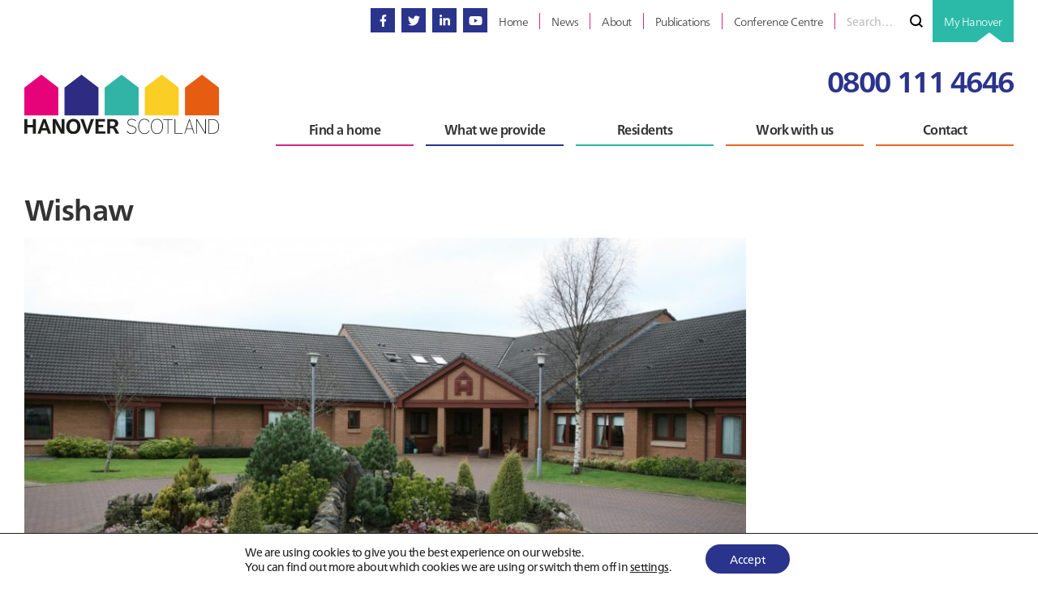

--- FILE ---
content_type: text/html; charset=UTF-8
request_url: https://www.hanover.scot/town/wishaw/
body_size: 13266
content:
<!DOCTYPE html>
<html lang="en-GB">
<head >
<meta charset="UTF-8" />
<meta name="viewport" content="width=device-width, initial-scale=1" />
<meta name='robots' content='index, follow, max-image-preview:large, max-snippet:-1, max-video-preview:-1' />

	<!-- This site is optimized with the Yoast SEO plugin v20.6 - https://yoast.com/wordpress/plugins/seo/ -->
	<title>Wishaw Archives &ndash; Hanover Scotland</title>
	<link rel="canonical" href="https://www.hanover.scot/town/wishaw/" />
	<meta property="og:locale" content="en_GB" />
	<meta property="og:type" content="article" />
	<meta property="og:title" content="Wishaw Archives &ndash; Hanover Scotland" />
	<meta property="og:url" content="https://www.hanover.scot/town/wishaw/" />
	<meta property="og:site_name" content="Hanover Scotland" />
	<meta property="og:image" content="https://www.hanover.scot/wp-content/uploads/2020/05/Hanover_logo_fb2.png" />
	<meta property="og:image:width" content="350" />
	<meta property="og:image:height" content="300" />
	<meta property="og:image:type" content="image/png" />
	<meta name="twitter:card" content="summary_large_image" />
	<meta name="twitter:site" content="@hanoverscotland" />
	<script type="application/ld+json" class="yoast-schema-graph">{"@context":"https://schema.org","@graph":[{"@type":"CollectionPage","@id":"https://www.hanover.scot/town/wishaw/","url":"https://www.hanover.scot/town/wishaw/","name":"Wishaw Archives &ndash; Hanover Scotland","isPartOf":{"@id":"https://www.hanover.scot/#website"},"primaryImageOfPage":{"@id":"https://www.hanover.scot/town/wishaw/#primaryimage"},"image":{"@id":"https://www.hanover.scot/town/wishaw/#primaryimage"},"thumbnailUrl":"https://www.hanover.scot/wp-content/uploads/2019/08/156_1.jpg","breadcrumb":{"@id":"https://www.hanover.scot/town/wishaw/#breadcrumb"},"inLanguage":"en-GB"},{"@type":"ImageObject","inLanguage":"en-GB","@id":"https://www.hanover.scot/town/wishaw/#primaryimage","url":"https://www.hanover.scot/wp-content/uploads/2019/08/156_1.jpg","contentUrl":"https://www.hanover.scot/wp-content/uploads/2019/08/156_1.jpg","width":2048,"height":1268,"caption":"McAlpine Court, Wishaw"},{"@type":"BreadcrumbList","@id":"https://www.hanover.scot/town/wishaw/#breadcrumb","itemListElement":[{"@type":"ListItem","position":1,"name":"Home","item":"https://www.hanover.scot/"},{"@type":"ListItem","position":2,"name":"Wishaw"}]},{"@type":"WebSite","@id":"https://www.hanover.scot/#website","url":"https://www.hanover.scot/","name":"Hanover Scotland","description":"","publisher":{"@id":"https://www.hanover.scot/#organization"},"potentialAction":[{"@type":"SearchAction","target":{"@type":"EntryPoint","urlTemplate":"https://www.hanover.scot/?s={search_term_string}"},"query-input":"required name=search_term_string"}],"inLanguage":"en-GB"},{"@type":"Organization","@id":"https://www.hanover.scot/#organization","name":"Hanover (Scotland) Housing Association","url":"https://www.hanover.scot/","logo":{"@type":"ImageObject","inLanguage":"en-GB","@id":"https://www.hanover.scot/#/schema/logo/image/","url":"https://www.hanover.scot/wp-content/uploads/2020/05/Hanover_logo_fb2.png","contentUrl":"https://www.hanover.scot/wp-content/uploads/2020/05/Hanover_logo_fb2.png","width":350,"height":300,"caption":"Hanover (Scotland) Housing Association"},"image":{"@id":"https://www.hanover.scot/#/schema/logo/image/"},"sameAs":["https://www.facebook.com/HanoverScotland/","https://twitter.com/hanoverscotland","https://www.linkedin.com/company/hanover-scotland-housing-association/"]}]}</script>
	<!-- / Yoast SEO plugin. -->


<link rel='dns-prefetch' href='//cdnjs.cloudflare.com' />
<link rel='dns-prefetch' href='//fast.fonts.net' />
<link rel='dns-prefetch' href='//s.w.org' />
<link rel="alternate" type="application/rss+xml" title="Hanover Scotland &raquo; Feed" href="https://www.hanover.scot/feed/" />
<link rel="alternate" type="application/rss+xml" title="Hanover Scotland &raquo; Comments Feed" href="https://www.hanover.scot/comments/feed/" />
<link rel="alternate" type="application/rss+xml" title="Hanover Scotland &raquo; Wishaw Town Feed" href="https://www.hanover.scot/town/wishaw/feed/" />
<script type="text/javascript">
window._wpemojiSettings = {"baseUrl":"https:\/\/s.w.org\/images\/core\/emoji\/14.0.0\/72x72\/","ext":".png","svgUrl":"https:\/\/s.w.org\/images\/core\/emoji\/14.0.0\/svg\/","svgExt":".svg","source":{"concatemoji":"https:\/\/www.hanover.scot\/wp-includes\/js\/wp-emoji-release.min.js?ver=ec5d668fd3e9cee821023cc41e2d8d5f"}};
/*! This file is auto-generated */
!function(e,a,t){var n,r,o,i=a.createElement("canvas"),p=i.getContext&&i.getContext("2d");function s(e,t){var a=String.fromCharCode,e=(p.clearRect(0,0,i.width,i.height),p.fillText(a.apply(this,e),0,0),i.toDataURL());return p.clearRect(0,0,i.width,i.height),p.fillText(a.apply(this,t),0,0),e===i.toDataURL()}function c(e){var t=a.createElement("script");t.src=e,t.defer=t.type="text/javascript",a.getElementsByTagName("head")[0].appendChild(t)}for(o=Array("flag","emoji"),t.supports={everything:!0,everythingExceptFlag:!0},r=0;r<o.length;r++)t.supports[o[r]]=function(e){if(!p||!p.fillText)return!1;switch(p.textBaseline="top",p.font="600 32px Arial",e){case"flag":return s([127987,65039,8205,9895,65039],[127987,65039,8203,9895,65039])?!1:!s([55356,56826,55356,56819],[55356,56826,8203,55356,56819])&&!s([55356,57332,56128,56423,56128,56418,56128,56421,56128,56430,56128,56423,56128,56447],[55356,57332,8203,56128,56423,8203,56128,56418,8203,56128,56421,8203,56128,56430,8203,56128,56423,8203,56128,56447]);case"emoji":return!s([129777,127995,8205,129778,127999],[129777,127995,8203,129778,127999])}return!1}(o[r]),t.supports.everything=t.supports.everything&&t.supports[o[r]],"flag"!==o[r]&&(t.supports.everythingExceptFlag=t.supports.everythingExceptFlag&&t.supports[o[r]]);t.supports.everythingExceptFlag=t.supports.everythingExceptFlag&&!t.supports.flag,t.DOMReady=!1,t.readyCallback=function(){t.DOMReady=!0},t.supports.everything||(n=function(){t.readyCallback()},a.addEventListener?(a.addEventListener("DOMContentLoaded",n,!1),e.addEventListener("load",n,!1)):(e.attachEvent("onload",n),a.attachEvent("onreadystatechange",function(){"complete"===a.readyState&&t.readyCallback()})),(e=t.source||{}).concatemoji?c(e.concatemoji):e.wpemoji&&e.twemoji&&(c(e.twemoji),c(e.wpemoji)))}(window,document,window._wpemojiSettings);
</script>
<style type="text/css">
img.wp-smiley,
img.emoji {
	display: inline !important;
	border: none !important;
	box-shadow: none !important;
	height: 1em !important;
	width: 1em !important;
	margin: 0 0.07em !important;
	vertical-align: -0.1em !important;
	background: none !important;
	padding: 0 !important;
}
</style>
	<link rel='stylesheet' id='hanover-2019-css'  href='https://www.hanover.scot/wp-content/themes/hanover2019/style.css?ver=1711628887' type='text/css' media='all' />
<link rel='stylesheet' id='mediaelement-css'  href='https://www.hanover.scot/wp-includes/js/mediaelement/mediaelementplayer-legacy.min.css?ver=4.2.16' type='text/css' media='all' />
<link rel='stylesheet' id='wp-mediaelement-css'  href='https://www.hanover.scot/wp-includes/js/mediaelement/wp-mediaelement.min.css?ver=ec5d668fd3e9cee821023cc41e2d8d5f' type='text/css' media='all' />
<link rel='stylesheet' id='view_editor_gutenberg_frontend_assets-css'  href='https://www.hanover.scot/wp-content/plugins/toolset-blocks/public/css/views-frontend.css?ver=3.6.5' type='text/css' media='all' />
<style id='view_editor_gutenberg_frontend_assets-inline-css' type='text/css'>
.wpv-sort-list-dropdown.wpv-sort-list-dropdown-style-default > span.wpv-sort-list,.wpv-sort-list-dropdown.wpv-sort-list-dropdown-style-default .wpv-sort-list-item {border-color: #cdcdcd;}.wpv-sort-list-dropdown.wpv-sort-list-dropdown-style-default .wpv-sort-list-item a {color: #444;background-color: #fff;}.wpv-sort-list-dropdown.wpv-sort-list-dropdown-style-default a:hover,.wpv-sort-list-dropdown.wpv-sort-list-dropdown-style-default a:focus {color: #000;background-color: #eee;}.wpv-sort-list-dropdown.wpv-sort-list-dropdown-style-default .wpv-sort-list-item.wpv-sort-list-current a {color: #000;background-color: #eee;}
.wpv-sort-list-dropdown.wpv-sort-list-dropdown-style-default > span.wpv-sort-list,.wpv-sort-list-dropdown.wpv-sort-list-dropdown-style-default .wpv-sort-list-item {border-color: #cdcdcd;}.wpv-sort-list-dropdown.wpv-sort-list-dropdown-style-default .wpv-sort-list-item a {color: #444;background-color: #fff;}.wpv-sort-list-dropdown.wpv-sort-list-dropdown-style-default a:hover,.wpv-sort-list-dropdown.wpv-sort-list-dropdown-style-default a:focus {color: #000;background-color: #eee;}.wpv-sort-list-dropdown.wpv-sort-list-dropdown-style-default .wpv-sort-list-item.wpv-sort-list-current a {color: #000;background-color: #eee;}.wpv-sort-list-dropdown.wpv-sort-list-dropdown-style-grey > span.wpv-sort-list,.wpv-sort-list-dropdown.wpv-sort-list-dropdown-style-grey .wpv-sort-list-item {border-color: #cdcdcd;}.wpv-sort-list-dropdown.wpv-sort-list-dropdown-style-grey .wpv-sort-list-item a {color: #444;background-color: #eeeeee;}.wpv-sort-list-dropdown.wpv-sort-list-dropdown-style-grey a:hover,.wpv-sort-list-dropdown.wpv-sort-list-dropdown-style-grey a:focus {color: #000;background-color: #e5e5e5;}.wpv-sort-list-dropdown.wpv-sort-list-dropdown-style-grey .wpv-sort-list-item.wpv-sort-list-current a {color: #000;background-color: #e5e5e5;}
.wpv-sort-list-dropdown.wpv-sort-list-dropdown-style-default > span.wpv-sort-list,.wpv-sort-list-dropdown.wpv-sort-list-dropdown-style-default .wpv-sort-list-item {border-color: #cdcdcd;}.wpv-sort-list-dropdown.wpv-sort-list-dropdown-style-default .wpv-sort-list-item a {color: #444;background-color: #fff;}.wpv-sort-list-dropdown.wpv-sort-list-dropdown-style-default a:hover,.wpv-sort-list-dropdown.wpv-sort-list-dropdown-style-default a:focus {color: #000;background-color: #eee;}.wpv-sort-list-dropdown.wpv-sort-list-dropdown-style-default .wpv-sort-list-item.wpv-sort-list-current a {color: #000;background-color: #eee;}.wpv-sort-list-dropdown.wpv-sort-list-dropdown-style-grey > span.wpv-sort-list,.wpv-sort-list-dropdown.wpv-sort-list-dropdown-style-grey .wpv-sort-list-item {border-color: #cdcdcd;}.wpv-sort-list-dropdown.wpv-sort-list-dropdown-style-grey .wpv-sort-list-item a {color: #444;background-color: #eeeeee;}.wpv-sort-list-dropdown.wpv-sort-list-dropdown-style-grey a:hover,.wpv-sort-list-dropdown.wpv-sort-list-dropdown-style-grey a:focus {color: #000;background-color: #e5e5e5;}.wpv-sort-list-dropdown.wpv-sort-list-dropdown-style-grey .wpv-sort-list-item.wpv-sort-list-current a {color: #000;background-color: #e5e5e5;}.wpv-sort-list-dropdown.wpv-sort-list-dropdown-style-blue > span.wpv-sort-list,.wpv-sort-list-dropdown.wpv-sort-list-dropdown-style-blue .wpv-sort-list-item {border-color: #0099cc;}.wpv-sort-list-dropdown.wpv-sort-list-dropdown-style-blue .wpv-sort-list-item a {color: #444;background-color: #cbddeb;}.wpv-sort-list-dropdown.wpv-sort-list-dropdown-style-blue a:hover,.wpv-sort-list-dropdown.wpv-sort-list-dropdown-style-blue a:focus {color: #000;background-color: #95bedd;}.wpv-sort-list-dropdown.wpv-sort-list-dropdown-style-blue .wpv-sort-list-item.wpv-sort-list-current a {color: #000;background-color: #95bedd;}
</style>
<link rel='stylesheet' id='rotatingtweets-css'  href='https://www.hanover.scot/wp-content/plugins/rotatingtweets/css/style.css?ver=ec5d668fd3e9cee821023cc41e2d8d5f' type='text/css' media='all' />
<link rel='stylesheet' id='widgetopts-styles-css'  href='https://www.hanover.scot/wp-content/plugins/widget-options/assets/css/widget-options.css?ver=4.1.3' type='text/css' media='all' />
<link rel='stylesheet' id='ea-fonts-css'  href='//fast.fonts.net/cssapi/30b0c558-4706-4e17-98d2-3122208f2d1c.css?ver=ec5d668fd3e9cee821023cc41e2d8d5f' type='text/css' media='all' />
<link rel='stylesheet' id='ea-style-css'  href='https://www.hanover.scot/wp-content/themes/hanover2019/assets/css/main.css?ver=1711628887' type='text/css' media='screen' />
<link rel='stylesheet' id='slick-css-css'  href='https://www.hanover.scot/wp-content/themes/hanover2019/assets/css/slick.css?ver=1711628887' type='text/css' media='all' />
<link rel='stylesheet' id='print-css-css'  href='https://www.hanover.scot/wp-content/themes/hanover2019/assets/css/print.css?ver=1711628887' type='text/css' media='print' />
<link rel='stylesheet' id='toolset-maps-fixes-css'  href='//www.hanover.scot/wp-content/plugins/toolset-maps/resources/css/toolset_maps_fixes.css?ver=2.0.13' type='text/css' media='all' />
<link rel='stylesheet' id='genesis-overrides-css-css'  href='https://www.hanover.scot/wp-content/plugins/toolset-blocks/vendor/toolset/toolset-theme-settings/res/css/themes/genesis-overrides.css?ver=1.5.2' type='text/css' media='screen' />
<link rel='stylesheet' id='moove_gdpr_frontend-css'  href='https://www.hanover.scot/wp-content/plugins/gdpr-cookie-compliance/dist/styles/gdpr-main-nf.css?ver=5.0.10' type='text/css' media='all' />
<style id='moove_gdpr_frontend-inline-css' type='text/css'>
				#moove_gdpr_cookie_modal .moove-gdpr-modal-content .moove-gdpr-tab-main h3.tab-title, 
				#moove_gdpr_cookie_modal .moove-gdpr-modal-content .moove-gdpr-tab-main span.tab-title,
				#moove_gdpr_cookie_modal .moove-gdpr-modal-content .moove-gdpr-modal-left-content #moove-gdpr-menu li a, 
				#moove_gdpr_cookie_modal .moove-gdpr-modal-content .moove-gdpr-modal-left-content #moove-gdpr-menu li button,
				#moove_gdpr_cookie_modal .moove-gdpr-modal-content .moove-gdpr-modal-left-content .moove-gdpr-branding-cnt a,
				#moove_gdpr_cookie_modal .moove-gdpr-modal-content .moove-gdpr-modal-footer-content .moove-gdpr-button-holder a.mgbutton, 
				#moove_gdpr_cookie_modal .moove-gdpr-modal-content .moove-gdpr-modal-footer-content .moove-gdpr-button-holder button.mgbutton,
				#moove_gdpr_cookie_modal .cookie-switch .cookie-slider:after, 
				#moove_gdpr_cookie_modal .cookie-switch .slider:after, 
				#moove_gdpr_cookie_modal .switch .cookie-slider:after, 
				#moove_gdpr_cookie_modal .switch .slider:after,
				#moove_gdpr_cookie_info_bar .moove-gdpr-info-bar-container .moove-gdpr-info-bar-content p, 
				#moove_gdpr_cookie_info_bar .moove-gdpr-info-bar-container .moove-gdpr-info-bar-content p a,
				#moove_gdpr_cookie_info_bar .moove-gdpr-info-bar-container .moove-gdpr-info-bar-content a.mgbutton, 
				#moove_gdpr_cookie_info_bar .moove-gdpr-info-bar-container .moove-gdpr-info-bar-content button.mgbutton,
				#moove_gdpr_cookie_modal .moove-gdpr-modal-content .moove-gdpr-tab-main .moove-gdpr-tab-main-content h1, 
				#moove_gdpr_cookie_modal .moove-gdpr-modal-content .moove-gdpr-tab-main .moove-gdpr-tab-main-content h2, 
				#moove_gdpr_cookie_modal .moove-gdpr-modal-content .moove-gdpr-tab-main .moove-gdpr-tab-main-content h3, 
				#moove_gdpr_cookie_modal .moove-gdpr-modal-content .moove-gdpr-tab-main .moove-gdpr-tab-main-content h4, 
				#moove_gdpr_cookie_modal .moove-gdpr-modal-content .moove-gdpr-tab-main .moove-gdpr-tab-main-content h5, 
				#moove_gdpr_cookie_modal .moove-gdpr-modal-content .moove-gdpr-tab-main .moove-gdpr-tab-main-content h6,
				#moove_gdpr_cookie_modal .moove-gdpr-modal-content.moove_gdpr_modal_theme_v2 .moove-gdpr-modal-title .tab-title,
				#moove_gdpr_cookie_modal .moove-gdpr-modal-content.moove_gdpr_modal_theme_v2 .moove-gdpr-tab-main h3.tab-title, 
				#moove_gdpr_cookie_modal .moove-gdpr-modal-content.moove_gdpr_modal_theme_v2 .moove-gdpr-tab-main span.tab-title,
				#moove_gdpr_cookie_modal .moove-gdpr-modal-content.moove_gdpr_modal_theme_v2 .moove-gdpr-branding-cnt a {
					font-weight: inherit				}
			#moove_gdpr_cookie_modal,#moove_gdpr_cookie_info_bar,.gdpr_cookie_settings_shortcode_content{font-family:inherit}#moove_gdpr_save_popup_settings_button{background-color:#373737;color:#fff}#moove_gdpr_save_popup_settings_button:hover{background-color:#000}#moove_gdpr_cookie_info_bar .moove-gdpr-info-bar-container .moove-gdpr-info-bar-content a.mgbutton,#moove_gdpr_cookie_info_bar .moove-gdpr-info-bar-container .moove-gdpr-info-bar-content button.mgbutton{background-color:#2a348c}#moove_gdpr_cookie_modal .moove-gdpr-modal-content .moove-gdpr-modal-footer-content .moove-gdpr-button-holder a.mgbutton,#moove_gdpr_cookie_modal .moove-gdpr-modal-content .moove-gdpr-modal-footer-content .moove-gdpr-button-holder button.mgbutton,.gdpr_cookie_settings_shortcode_content .gdpr-shr-button.button-green{background-color:#2a348c;border-color:#2a348c}#moove_gdpr_cookie_modal .moove-gdpr-modal-content .moove-gdpr-modal-footer-content .moove-gdpr-button-holder a.mgbutton:hover,#moove_gdpr_cookie_modal .moove-gdpr-modal-content .moove-gdpr-modal-footer-content .moove-gdpr-button-holder button.mgbutton:hover,.gdpr_cookie_settings_shortcode_content .gdpr-shr-button.button-green:hover{background-color:#fff;color:#2a348c}#moove_gdpr_cookie_modal .moove-gdpr-modal-content .moove-gdpr-modal-close i,#moove_gdpr_cookie_modal .moove-gdpr-modal-content .moove-gdpr-modal-close span.gdpr-icon{background-color:#2a348c;border:1px solid #2a348c}#moove_gdpr_cookie_info_bar span.moove-gdpr-infobar-allow-all.focus-g,#moove_gdpr_cookie_info_bar span.moove-gdpr-infobar-allow-all:focus,#moove_gdpr_cookie_info_bar button.moove-gdpr-infobar-allow-all.focus-g,#moove_gdpr_cookie_info_bar button.moove-gdpr-infobar-allow-all:focus,#moove_gdpr_cookie_info_bar span.moove-gdpr-infobar-reject-btn.focus-g,#moove_gdpr_cookie_info_bar span.moove-gdpr-infobar-reject-btn:focus,#moove_gdpr_cookie_info_bar button.moove-gdpr-infobar-reject-btn.focus-g,#moove_gdpr_cookie_info_bar button.moove-gdpr-infobar-reject-btn:focus,#moove_gdpr_cookie_info_bar span.change-settings-button.focus-g,#moove_gdpr_cookie_info_bar span.change-settings-button:focus,#moove_gdpr_cookie_info_bar button.change-settings-button.focus-g,#moove_gdpr_cookie_info_bar button.change-settings-button:focus{-webkit-box-shadow:0 0 1px 3px #2a348c;-moz-box-shadow:0 0 1px 3px #2a348c;box-shadow:0 0 1px 3px #2a348c}#moove_gdpr_cookie_modal .moove-gdpr-modal-content .moove-gdpr-modal-close i:hover,#moove_gdpr_cookie_modal .moove-gdpr-modal-content .moove-gdpr-modal-close span.gdpr-icon:hover,#moove_gdpr_cookie_info_bar span[data-href]>u.change-settings-button{color:#2a348c}#moove_gdpr_cookie_modal .moove-gdpr-modal-content .moove-gdpr-modal-left-content #moove-gdpr-menu li.menu-item-selected a span.gdpr-icon,#moove_gdpr_cookie_modal .moove-gdpr-modal-content .moove-gdpr-modal-left-content #moove-gdpr-menu li.menu-item-selected button span.gdpr-icon{color:inherit}#moove_gdpr_cookie_modal .moove-gdpr-modal-content .moove-gdpr-modal-left-content #moove-gdpr-menu li a span.gdpr-icon,#moove_gdpr_cookie_modal .moove-gdpr-modal-content .moove-gdpr-modal-left-content #moove-gdpr-menu li button span.gdpr-icon{color:inherit}#moove_gdpr_cookie_modal .gdpr-acc-link{line-height:0;font-size:0;color:transparent;position:absolute}#moove_gdpr_cookie_modal .moove-gdpr-modal-content .moove-gdpr-modal-close:hover i,#moove_gdpr_cookie_modal .moove-gdpr-modal-content .moove-gdpr-modal-left-content #moove-gdpr-menu li a,#moove_gdpr_cookie_modal .moove-gdpr-modal-content .moove-gdpr-modal-left-content #moove-gdpr-menu li button,#moove_gdpr_cookie_modal .moove-gdpr-modal-content .moove-gdpr-modal-left-content #moove-gdpr-menu li button i,#moove_gdpr_cookie_modal .moove-gdpr-modal-content .moove-gdpr-modal-left-content #moove-gdpr-menu li a i,#moove_gdpr_cookie_modal .moove-gdpr-modal-content .moove-gdpr-tab-main .moove-gdpr-tab-main-content a:hover,#moove_gdpr_cookie_info_bar.moove-gdpr-dark-scheme .moove-gdpr-info-bar-container .moove-gdpr-info-bar-content a.mgbutton:hover,#moove_gdpr_cookie_info_bar.moove-gdpr-dark-scheme .moove-gdpr-info-bar-container .moove-gdpr-info-bar-content button.mgbutton:hover,#moove_gdpr_cookie_info_bar.moove-gdpr-dark-scheme .moove-gdpr-info-bar-container .moove-gdpr-info-bar-content a:hover,#moove_gdpr_cookie_info_bar.moove-gdpr-dark-scheme .moove-gdpr-info-bar-container .moove-gdpr-info-bar-content button:hover,#moove_gdpr_cookie_info_bar.moove-gdpr-dark-scheme .moove-gdpr-info-bar-container .moove-gdpr-info-bar-content span.change-settings-button:hover,#moove_gdpr_cookie_info_bar.moove-gdpr-dark-scheme .moove-gdpr-info-bar-container .moove-gdpr-info-bar-content button.change-settings-button:hover,#moove_gdpr_cookie_info_bar.moove-gdpr-dark-scheme .moove-gdpr-info-bar-container .moove-gdpr-info-bar-content u.change-settings-button:hover,#moove_gdpr_cookie_info_bar span[data-href]>u.change-settings-button,#moove_gdpr_cookie_info_bar.moove-gdpr-dark-scheme .moove-gdpr-info-bar-container .moove-gdpr-info-bar-content a.mgbutton.focus-g,#moove_gdpr_cookie_info_bar.moove-gdpr-dark-scheme .moove-gdpr-info-bar-container .moove-gdpr-info-bar-content button.mgbutton.focus-g,#moove_gdpr_cookie_info_bar.moove-gdpr-dark-scheme .moove-gdpr-info-bar-container .moove-gdpr-info-bar-content a.focus-g,#moove_gdpr_cookie_info_bar.moove-gdpr-dark-scheme .moove-gdpr-info-bar-container .moove-gdpr-info-bar-content button.focus-g,#moove_gdpr_cookie_info_bar.moove-gdpr-dark-scheme .moove-gdpr-info-bar-container .moove-gdpr-info-bar-content a.mgbutton:focus,#moove_gdpr_cookie_info_bar.moove-gdpr-dark-scheme .moove-gdpr-info-bar-container .moove-gdpr-info-bar-content button.mgbutton:focus,#moove_gdpr_cookie_info_bar.moove-gdpr-dark-scheme .moove-gdpr-info-bar-container .moove-gdpr-info-bar-content a:focus,#moove_gdpr_cookie_info_bar.moove-gdpr-dark-scheme .moove-gdpr-info-bar-container .moove-gdpr-info-bar-content button:focus,#moove_gdpr_cookie_info_bar.moove-gdpr-dark-scheme .moove-gdpr-info-bar-container .moove-gdpr-info-bar-content span.change-settings-button.focus-g,span.change-settings-button:focus,button.change-settings-button.focus-g,button.change-settings-button:focus,#moove_gdpr_cookie_info_bar.moove-gdpr-dark-scheme .moove-gdpr-info-bar-container .moove-gdpr-info-bar-content u.change-settings-button.focus-g,#moove_gdpr_cookie_info_bar.moove-gdpr-dark-scheme .moove-gdpr-info-bar-container .moove-gdpr-info-bar-content u.change-settings-button:focus{color:#2a348c}#moove_gdpr_cookie_modal .moove-gdpr-branding.focus-g span,#moove_gdpr_cookie_modal .moove-gdpr-modal-content .moove-gdpr-tab-main a.focus-g,#moove_gdpr_cookie_modal .moove-gdpr-modal-content .moove-gdpr-tab-main .gdpr-cd-details-toggle.focus-g{color:#2a348c}#moove_gdpr_cookie_modal.gdpr_lightbox-hide{display:none}
</style>
<script type='text/javascript' src='https://www.hanover.scot/wp-includes/js/jquery/jquery.min.js?ver=3.6.0' id='jquery-core-js'></script>
<script type='text/javascript' src='https://www.hanover.scot/wp-content/plugins/toolset-blocks/vendor/toolset/common-es/public/toolset-common-es-frontend.js?ver=164000' id='toolset-common-es-frontend-js'></script>
<script type='text/javascript' src='https://cdnjs.cloudflare.com/ajax/libs/font-awesome/5.9.0/js/all.min.js?ver=1711628887' id='font-awesome-js'></script>
<script type='text/javascript' src='https://www.hanover.scot/wp-content/themes/hanover2019/assets/js/dist/slick.min.js?ver=1711628887' id='slick-js-js'></script>
<link rel="https://api.w.org/" href="https://www.hanover.scot/wp-json/" /><link rel="alternate" type="application/json" href="https://www.hanover.scot/wp-json/wp/v2/town/128" /><link rel="EditURI" type="application/rsd+xml" title="RSD" href="https://www.hanover.scot/xmlrpc.php?rsd" />
<link rel="wlwmanifest" type="application/wlwmanifest+xml" href="https://www.hanover.scot/wp-includes/wlwmanifest.xml" /> 

<!-- Hotjar Tracking Code for https://www.hanover.scot/ -->
<script>
    (function(h,o,t,j,a,r){
        h.hj=h.hj||function(){(h.hj.q=h.hj.q||[]).push(arguments)};
        h._hjSettings={hjid:3585898,hjsv:6};
        a=o.getElementsByTagName('head')[0];
        r=o.createElement('script');r.async=1;
        r.src=t+h._hjSettings.hjid+j+h._hjSettings.hjsv;
        a.appendChild(r);
    })(window,document,'https://static.hotjar.com/c/hotjar-','.js?sv=');
</script>

		<script>
		(function(h,o,t,j,a,r){
			h.hj=h.hj||function(){(h.hj.q=h.hj.q||[]).push(arguments)};
			h._hjSettings={hjid:3585898,hjsv:5};
			a=o.getElementsByTagName('head')[0];
			r=o.createElement('script');r.async=1;
			r.src=t+h._hjSettings.hjid+j+h._hjSettings.hjsv;
			a.appendChild(r);
		})(window,document,'//static.hotjar.com/c/hotjar-','.js?sv=');
		</script>
		<link rel="pingback" href="https://www.hanover.scot/xmlrpc.php" />
<script>
  (function(i,s,o,g,r,a,m){i['GoogleAnalyticsObject']=r;i[r]=i[r]||function(){
  (i[r].q=i[r].q||[]).push(arguments)},i[r].l=1*new Date();a=s.createElement(o),
  m=s.getElementsByTagName(o)[0];a.async=1;a.src=g;m.parentNode.insertBefore(a,m)
  })(window,document,'script','//www.google-analytics.com/analytics.js','ga');

  ga('create', 'UA-60117495-1', 'auto');
  ga('send', 'pageview');
</script>

<script>(function(w,d,s,l,i){w[l]=w[l]||[];w[l].push({'gtm.start':
new Date().getTime(),event:'gtm.js'});var f=d.getElementsByTagName(s)[0],
j=d.createElement(s),dl=l!='dataLayer'?'&l='+l:'';j.async=true;j.src=
'//www.googletagmanager.com/gtm.js?id='+i+dl;f.parentNode.insertBefore(j,f);
})(window,document,'script','dataLayer','GTM-PTFXTQ');</script>
 <script> window.addEventListener("load",function(){ var c={script:false,link:false}; function ls(s) { if(!['script','link'].includes(s)||c[s]){return;}c[s]=true; var d=document,f=d.getElementsByTagName(s)[0],j=d.createElement(s); if(s==='script'){j.async=true;j.src='https://www.hanover.scot/wp-content/plugins/toolset-blocks/vendor/toolset/blocks/public/js/frontend.js?v=1.6.4';}else{ j.rel='stylesheet';j.href='https://www.hanover.scot/wp-content/plugins/toolset-blocks/vendor/toolset/blocks/public/css/style.css?v=1.6.4';} f.parentNode.insertBefore(j, f); }; function ex(){ls('script');ls('link')} window.addEventListener("scroll", ex, {once: true}); if (('IntersectionObserver' in window) && ('IntersectionObserverEntry' in window) && ('intersectionRatio' in window.IntersectionObserverEntry.prototype)) { var i = 0, fb = document.querySelectorAll("[class^='tb-']"), o = new IntersectionObserver(es => { es.forEach(e => { o.unobserve(e.target); if (e.intersectionRatio > 0) { ex();o.disconnect();}else{ i++;if(fb.length>i){o.observe(fb[i])}} }) }); if (fb.length) { o.observe(fb[i]) } } }) </script>
	<noscript>
		<link rel="stylesheet" href="https://www.hanover.scot/wp-content/plugins/toolset-blocks/vendor/toolset/blocks/public/css/style.css">
	</noscript><link rel="icon" href="https://www.hanover.scot/wp-content/uploads/2019/08/favicon.png" sizes="32x32" />
<link rel="icon" href="https://www.hanover.scot/wp-content/uploads/2019/08/favicon.png" sizes="192x192" />
<link rel="apple-touch-icon" href="https://www.hanover.scot/wp-content/uploads/2019/08/favicon.png" />
<meta name="msapplication-TileImage" content="https://www.hanover.scot/wp-content/uploads/2019/08/favicon.png" />
		<style type="text/css" id="wp-custom-css">
			.single-void .development-key-details>:last-child {
	float: left;
}

.single-void .development-key-details>* {
	width: 100%;
}

.site-footer .footer-logos .footer-logos-container{
	    grid-template-columns: repeat(6, 1fr);
}

.site-footer .footer-logos {
	max-width: 100%;
}

.site-footer .footer-logos .footer-logos-container a.shn-logo img {
    width: 100%;
    height: auto;
    max-width: 180px;
}

@media (max-width: 480px) {
	.site-footer .footer-logos .footer-logos-container a {
    grid-column: span 6;
		min-height: 158px;
        display: flex;
        align-items: center;
}
    .site-footer .footer-logos .footer-logos-container {
			        grid-template-rows: repeat(3, max-content);
        grid-template-columns: repeat(12, 1fr);
        grid-gap: 20px;
	}
}		</style>
		</head>
<body class="archive tax-town term-wishaw term-128 wp-embed-responsive content-sidebar genesis-breadcrumbs-hidden genesis-footer-widgets-visible"><div class="site-container"><ul class="genesis-skip-link"><li><a href="#genesis-nav-primary" class="screen-reader-shortcut"> Skip to primary navigation</a></li><li><a href="#main-content" class="screen-reader-shortcut"> Skip to main content</a></li><li><a href="#genesis-sidebar-primary" class="screen-reader-shortcut"> Skip to primary sidebar</a></li><li><a href="#genesis-footer-widgets" class="screen-reader-shortcut"> Skip to footer</a></li></ul><nav class="nav-secondary nav-menu" aria-label="Secondary"><div class="wrap"><ul id="menu-secondary" class="menu genesis-nav-menu menu-secondary"><li id="menu-item-13672" class="menu-item menu-item-home"><a href="https://www.hanover.scot/"><span >Home</span></a></li>
<li id="menu-item-44" class="menu-item current_page_parent"><a href="https://www.hanover.scot/news/"><span >News</span></a></li>
<li id="menu-item-45" class="menu-item"><a href="https://www.hanover.scot/about/"><span >About</span></a></li>
<li id="menu-item-26549" class="menu-item"><a href="https://www.hanover.scot/publications/"><span >Publications</span></a></li>
<li id="menu-item-28848" class="menu-item"><a href="https://www.hanover.scot/conference-centre/"><span >Conference Centre</span></a></li>
<li class="menu-item right search">
<form role="search" method="get" class="search-form" action="https://www.hanover.scot/">
	<label>
		<span class="screen-reader-text">Search for</span>
		<input type="search" class="search-field" placeholder="Search&hellip;" value="" name="s" title="Search for" />
	</label>
	<button type="submit" class="search-submit"><svg class="svg-icon" width="16" height="16" aria-hidden="true" role="img" focusable="false" xmlns="http://www.w3.org/2000/svg" viewBox="0 0 24 24"><path d="M3,10.57A7.47,7.47,0,0,1,10.57,3a7.47,7.47,0,0,1,7.54,7.55,7.47,7.47,0,0,1-7.54,7.54A7.47,7.47,0,0,1,3,10.57M24,21.89l-5-5a10.33,10.33,0,0,0,2.11-6.34A10.5,10.5,0,0,0,10.57,0,10.5,10.5,0,0,0,0,10.57,10.5,10.5,0,0,0,10.57,21.13,10.33,10.33,0,0,0,16.91,19l5,5Z"/></svg><span class="screen-reader-text">Submit</span></button>
</form>
</li><li class="menu-item residents-login"><a href="/welcome-to-my-hanover"><span>My Hanover</span></a></li><li class="menu-item social-media"><ul class="social-icons"><li><a href="https://www.facebook.com/HanoverScotland" target="_blank"><i title="Facebook" class="fab fa-facebook-f"></i></a></li><li><a href="https://twitter.com/hanoverscotland" target="_blank"><i title="Twitter" class="fab fa-twitter"></i></a></li><li><a href="https://www.linkedin.com/company/hanover-scotland-housing-association-ltd/about/" target="_blank"><i class="fab fa-linkedin-in" title="LinkedIn"></i></a></li><li><a href="https://www.youtube.com/user/HanoverScotland" target="_blank"><i title="YouTube" class="fab fa-youtube"></i></a></li></ul></li></ul></div></nav><header class="site-header"><div class="wrap"><div class="title-area"><p class="site-title"><a href="https://www.hanover.scot/">Hanover Scotland</a></p></div><div class="widget-area header-widget-area"><section id="custom_html-4" class="widget_text widget widget_custom_html"><div class="widget_text widget-wrap"><div class="textwidget custom-html-widget"><a class="phone-number" href="tel:08001114646">0800 111 4646</a></div></div></section>
</div><nav class="nav-mobile"><button class="mobile-menu-toggle"><span class="menu-toggle-text">Menu</span><svg class="svg-icon menu-open" width="30" height="30" aria-hidden="true" role="img" focusable="false" xmlns="http://www.w3.org/2000/svg" viewBox="0 0 24 24"><path fill-rule="evenodd" d="M1.5,2.5 L22.5,2.5 C23.0522847,2.5 23.5,2.94771525 23.5,3.5 L23.5,4.5 C23.5,5.05228475 23.0522847,5.5 22.5,5.5 L1.5,5.5 C0.94771525,5.5 0.5,5.05228475 0.5,4.5 L0.5,3.5 C0.5,2.94771525 0.94771525,2.5 1.5,2.5 Z M1.5,10.5 L22.5,10.5 C23.0522847,10.5 23.5,10.9477153 23.5,11.5 L23.5,12.5 C23.5,13.0522847 23.0522847,13.5 22.5,13.5 L1.5,13.5 C0.94771525,13.5 0.5,13.0522847 0.5,12.5 L0.5,11.5 C0.5,10.9477153 0.94771525,10.5 1.5,10.5 Z M1.5,18.5 L22.5,18.5 C23.0522847,18.5 23.5,18.9477153 23.5,19.5 L23.5,20.5 C23.5,21.0522847 23.0522847,21.5 22.5,21.5 L1.5,21.5 C0.94771525,21.5 0.5,21.0522847 0.5,20.5 L0.5,19.5 C0.5,18.9477153 0.94771525,18.5 1.5,18.5 Z"/></svg><svg class="svg-icon menu-close" width="30" height="30" aria-hidden="true" role="img" focusable="false" xmlns="http://www.w3.org/2000/svg" viewBox="0 0 24 24"><path fill-rule="evenodd" d="M14.2989722,12.176322 C14.2519553,12.1294237 14.2255314,12.0657448 14.2255314,11.9993367 C14.2255314,11.9329286 14.2519553,11.8692496 14.2989722,11.8223514 L23.561202,2.56112153 C24.1468512,1.97464389 24.1461797,1.0244473 23.5597021,0.438798032 C22.9732245,-0.146851237 22.0230279,-0.14617973 21.4373786,0.440297885 L12.1761487,9.6975281 C12.1292505,9.74454504 12.0655715,9.77096888 11.9991634,9.77096888 C11.9327553,9.77096888 11.8690764,9.74454504 11.8221782,9.6975281 L2.56094827,0.440297885 C1.97529899,-0.145627512 1.02555007,-0.145851351 0.439624669,0.439797926 C-0.146300728,1.0254472 -0.146524567,1.97519613 0.439124711,2.56112153 L9.69935467,11.8223514 C9.74637162,11.8692496 9.77279546,11.9329286 9.77279546,11.9993367 C9.77279546,12.0657448 9.74637162,12.1294237 9.69935467,12.176322 L0.439124711,21.4385518 C0.0602760557,21.817579 -0.0875858948,22.369928 0.0512370248,22.8875342 C0.190059944,23.4051404 0.59447723,23.8093671 1.1121488,23.9479461 C1.62982038,24.086525 2.18209962,23.9384027 2.56094827,23.5593754 L11.8221782,14.2971456 C11.8690764,14.2501287 11.9327553,14.2237048 11.9991634,14.2237048 C12.0655715,14.2237048 12.1292505,14.2501287 12.1761487,14.2971456 L21.4373786,23.5593754 C22.0230279,24.1453008 22.9727768,24.1455246 23.5587022,23.5598754 C24.1446276,22.9742261 24.1448514,22.0244772 23.5592022,21.4385518 L14.2989722,12.176322 Z"/></svg><span class="screen-reader-text">Menu</span></button></nav><nav class="nav-primary nav-menu" aria-label="Main" id="genesis-nav-primary nav-menu"><ul id="menu-main-navigation" class="menu genesis-nav-menu menu-primary"><li id="menu-item-36" class="menu-item"><a href="https://www.hanover.scot/find-a-home/"><span >Find a home</span></a></li>
<li id="menu-item-41" class="menu-item"><a href="https://www.hanover.scot/what-we-provide/"><span >What we provide</span></a></li>
<li id="menu-item-40" class="menu-item"><a href="https://www.hanover.scot/residents/"><span >Residents</span></a></li>
<li id="menu-item-18852" class="menu-item"><a href="https://www.hanover.scot/work-with-us/"><span >Work with us</span></a></li>
<li id="menu-item-38" class="menu-item"><a href="https://www.hanover.scot/contact/"><span >Contact</span></a></li>
</ul></nav></div></header><div class="site-inner" id="main-content"><div class="wrap"><div class="content-area"><main class="site-main" id="genesis-content"><header class="archive-description taxonomy-archive-description taxonomy-description"><h1 class="archive-title">Wishaw</h1></header><article class="post-summary"><a class="entry-image-link" href="https://www.hanover.scot/find-a-home/developments/mcalpine-court-wishaw-156/" tabindex="-1" aria-hidden="true"><img width="935" height="450" src="https://www.hanover.scot/wp-content/uploads/2019/08/156_1-935x450.jpg" class="attachment-news-article size-news-article wp-post-image" alt="McAlpine Court, Wishaw" /><header class="entry-header"><h2 class="entry-title"><a href="https://www.hanover.scot/find-a-home/developments/mcalpine-court-wishaw-156/">McAlpine Court, Wishaw</a></h2></header><div class="entry-content"><time class="entry-time">3rd September 2019</time><a class="read-more button" href="https://www.hanover.scot/find-a-home/developments/mcalpine-court-wishaw-156/" tabindex="-1" aria-hidden="true">Read article<span class="screen-reader-text"> of McAlpine Court, Wishaw</span><svg class="svg-icon" width="16" height="16" aria-hidden="true" role="img" focusable="false" id="Layer_1" data-name="Layer 1" xmlns="http://www.w3.org/2000/svg" viewBox="0 0 10 10"><path d="M8,6.7a.16.16,0,0,0,.13-.06L9.46,5.11h0L9.5,5V5a.18.18,0,0,0,0-.1h0L8.08,3.36a.17.17,0,0,0-.24,0,.18.18,0,0,0-.06.13.16.16,0,0,0,0,.11L9,4.83H.67a.17.17,0,1,0,0,.34H9L7.83,6.42a.17.17,0,0,0,0,.24A.15.15,0,0,0,8,6.7Z"/></svg></a></div></article><a class="button print-button" href="javascript:window.print()"><svg class="svg-icon" width="16" height="16" aria-hidden="true" role="img" focusable="false" id="Layer_1" data-name="Layer 1" xmlns="http://www.w3.org/2000/svg" viewBox="0 0 10 10"><title>Artboard 1 copy 7</title><path d="M7.26,1H2.74a.27.27,0,0,0-.27.27V3.41H3V1.54H7V3.41h.54V1.27A.27.27,0,0,0,7.26,1Z"/><path d="M6.26,8.24H3.77a.25.25,0,1,1,0-.5H6.26a.25.25,0,0,1,0,.5Z"/><path d="M6.26,7.48H3.77a.25.25,0,1,1,0-.5H6.26a.25.25,0,0,1,0,.5Z"/><path d="M3,3.41H3Z"/><path d="M8.09,3.41H1.9a.19.19,0,0,0-.18.19V7.38a.19.19,0,0,0,.18.19H3V6.44H7V7.57H8.09a.19.19,0,0,0,.18-.19V3.6A.19.19,0,0,0,8.09,3.41Zm-.83,1H6.52a.25.25,0,0,1-.25-.26A.25.25,0,0,1,6.41,4a.22.22,0,0,1,.11,0h.81a.25.25,0,0,1,.18.23A.25.25,0,0,1,7.26,4.43Z"/><path d="M7.26,5.93H2.74a.26.26,0,0,0-.25.26V8.75A.25.25,0,0,0,2.74,9H7.26a.25.25,0,0,0,.25-.25V6.19A.26.26,0,0,0,7.26,5.93ZM7,8.5H3V6.44H7Z"/></svg>Print this page</a></main><aside class="sidebar sidebar-primary widget-area" role="complementary" aria-label="Primary Sidebar" id="genesis-sidebar-primary"><h2 class="genesis-sidebar-title screen-reader-text">Primary Sidebar</h2></aside></div></div></div><div class="back-to-top-btn"><div class="wrap"><a href="#" class="back-to-top-button">Back to top</a></div></div><div class="footer-widgets" id="genesis-footer-widgets"><h2 class="genesis-sidebar-title screen-reader-text">Footer</h2><div class="wrap"><div class="footer-widgets-grid"><div class="widget-area footer-widgets-1 footer-widget-area"><section id="nav_menu-2" class="widget widget_nav_menu"><div class="widget-wrap"><div class="menu-main-navigation-container"><ul id="menu-main-navigation-1" class="menu"><li class="menu-item"><a href="https://www.hanover.scot/find-a-home/">Find a home</a></li>
<li class="menu-item"><a href="https://www.hanover.scot/what-we-provide/">What we provide</a></li>
<li class="menu-item"><a href="https://www.hanover.scot/residents/">Residents</a></li>
<li class="menu-item"><a href="https://www.hanover.scot/work-with-us/">Work with us</a></li>
<li class="menu-item"><a href="https://www.hanover.scot/contact/">Contact</a></li>
</ul></div></div></section>
</div><div class="widget-area footer-widgets-2 footer-widget-area"><section id="nav_menu-3" class="widget widget_nav_menu"><div class="widget-wrap"><div class="menu-secondary-container"><ul id="menu-secondary-1" class="menu"><li class="menu-item menu-item-home"><a href="https://www.hanover.scot/">Home</a></li>
<li class="menu-item current_page_parent"><a href="https://www.hanover.scot/news/">News</a></li>
<li class="menu-item"><a href="https://www.hanover.scot/about/">About</a></li>
<li class="menu-item"><a href="https://www.hanover.scot/publications/">Publications</a></li>
<li class="menu-item"><a href="https://www.hanover.scot/conference-centre/">Conference Centre</a></li>
</ul></div></div></section>
</div><div class="widget-area footer-widgets-3 footer-widget-area"><section id="custom_html-2" class="widget_text widget widget_custom_html"><div class="widget_text widget-wrap"><div class="textwidget custom-html-widget"><div class="logo-container"><a href="/home"><div class="logo-hs"></div></a></div><br>
<address>
<strong>Hanover Scotland</strong><br>
95 McDonald Road,<br>
Edinburgh EH7 4NS<br>
Phone: <a class="phone-number" href="tel:08001114646"><strong>0800 111 4646</strong></a><br>
Email: <a class="phone-number" href="mailto:hello@hanover.scot"><strong>hello@hanover.scot</strong></a><br>
Media enquiries: <a href="mailto:hanover@holyroodpr.co.uk">hanover@holyroodpr.co.uk</a>
</address></div></div></section>
</div></div></div></div><footer class="site-footer"><div class="wrap"><div class="footer-logos"><div class="footer-logos-container"><a href="https://www.sfha.co.uk/" target="_blank"><img src="https://www.hanover.scot/wp-content/themes/hanover2019/assets/icons/logos/sfha.png" alt="Scottish Federation Of Housing Associations" /></a><a href="https://www.gov.uk/government/collections/disability-confident-campaign" target="_blank"><img src="https://www.hanover.scot/wp-content/themes/hanover2019/assets/icons/logos/disability-confident-employer-logo.svg" alt="We are a disability confident employer" /></a><a href="https://menopausefriendly.co.uk/" target="_blank"><img src="https://www.hanover.scot/wp-content/themes/hanover2019/assets/icons/logos/Menopause-Friendly-Color.png" alt="We are a menopause friendly employer" /></a><a href="https://www.cih.org/" target="_blank"><img src="https://www.hanover.scot/wp-content/themes/hanover2019/assets/icons/logos/HPCC.jpg" alt="" /></a><a href="https://www.investorsinpeople.com/" target="_blank"><img src="https://www.hanover.scot/wp-content/themes/hanover2019/assets/icons/logos/invest-in-wellbeing-gold-R_2024.png" alt="" /></a><a href="https://scotlandshousingnetwork.org/" target="_blank" class="shn-logo"><img src="https://www.hanover.scot/wp-content/uploads/2025/08/SHN-Member-Logo-2025_26.png" alt="" /></a></div></div><nav class="nav-footer nav-menu desktop-menu"><ul id="menu-legal-links" class="menu genesis-nav-menu menu-footer"><li id="menu-item-54" class="menu-item"><a href="https://www.hanover.scot/sitemap/">Sitemap</a></li>
<li id="menu-item-13608" class="menu-item menu-item-privacy-policy"><a href="https://www.hanover.scot/privacy-and-cookies/">Privacy and Cookies</a></li>
<li id="menu-item-53" class="menu-item"><a href="https://www.hanover.scot/accessibility/">Accessibility</a></li>
<li id="menu-item-29126" class="menu-item"><a href="https://www.hanover.scot/policies/">Policies and Procedures</a></li>
<li id="menu-item-22003" class="menu-item"><a href="https://www.hanover.scot/about/governance/modern-slavery-statement/">Modern Slavery Statement</a></li>
<li id="menu-item-28709" class="menu-item"><a href="https://www.hanover.scot/about/governance/fair-work-first-statement/">Fair Work First Statement</a></li>
<li id="menu-item-28946" class="menu-item"><a href="https://www.hanover.scot/equally-safe-at-work-statement/">Equally Safe at Work – Statement</a></li>
<li id="menu-item-13686" class="menu-item"><a href="https://www.hanover.scot/about/freedom-of-information/">Freedom of Information</a></li>
<li id="menu-item-52" class="menu-item"><a href="https://www.hanover.scot/terms-and-conditions-for-suppliers/">Terms and Conditions for suppliers</a></li>
<li id="menu-item-56" class="menu-item"><a href="https://www.hanover.scot/terms-and-conditions-for-website/">Terms and Conditions for website</a></li>
</ul></nav><div class="company-details">Hanover (Scotland) Housing Association<span class="bar-separator"></span>Scottish Charity No. SC014738<span class="bar-separator"></span>Registered under the Co-operative and Community Benefit Societies Act 2014 No. 1983RS<span class="persistent-line-break"></span>Registered property factor No. PF000140<span class="bar-separator"></span>Registered office: <span class="line-break"></span>95 McDonald Road, <span class="line-break"></span>Edinburgh EH7 4NS</div><div class="copyright-notice"><p>Copyright &copy; 2026 <span class="line-break"></span>Hanover (Scotland) Housing Association Ltd</p></div></div></footer></div>	<!--copyscapeskip-->
	<aside id="moove_gdpr_cookie_info_bar" class="moove-gdpr-info-bar-hidden moove-gdpr-align-center moove-gdpr-light-scheme gdpr_infobar_postion_bottom" aria-label="GDPR Cookie Banner" style="display: none;">
	<div class="moove-gdpr-info-bar-container">
		<div class="moove-gdpr-info-bar-content">
		
<div class="moove-gdpr-cookie-notice">
  <p>We are using cookies to give you the best experience on our website.</p>
<p>You can find out more about which cookies we are using or switch them off in <button  aria-haspopup="true" data-href="#moove_gdpr_cookie_modal" class="change-settings-button">settings</button>.</p>
</div>
<!--  .moove-gdpr-cookie-notice -->
		
<div class="moove-gdpr-button-holder">
			<button class="mgbutton moove-gdpr-infobar-allow-all gdpr-fbo-0" aria-label="Accept" >Accept</button>
		</div>
<!--  .button-container -->
		</div>
		<!-- moove-gdpr-info-bar-content -->
	</div>
	<!-- moove-gdpr-info-bar-container -->
	</aside>
	<!-- #moove_gdpr_cookie_info_bar -->
	<!--/copyscapeskip-->

	<script>
		( function( $ ) {
			$( document ).on( 'gform_post_render', function( e, formId, currentPage ) {
				$( '.gpmpn-page-link' ).removeClass( 'current' ).each( function() {
					var linkPage = $( this ).attr( 'href' ).split( '#' )[1];
					if( linkPage == currentPage ) {
						$( this ).addClass( 'current' );
					}
				} );
			} );
		} )( jQuery );
	</script>

	<style id='global-styles-inline-css' type='text/css'>
body{--wp--preset--color--black: #000000;--wp--preset--color--cyan-bluish-gray: #abb8c3;--wp--preset--color--white: #ffffff;--wp--preset--color--pale-pink: #f78da7;--wp--preset--color--vivid-red: #cf2e2e;--wp--preset--color--luminous-vivid-orange: #ff6900;--wp--preset--color--luminous-vivid-amber: #fcb900;--wp--preset--color--light-green-cyan: #7bdcb5;--wp--preset--color--vivid-green-cyan: #00d084;--wp--preset--color--pale-cyan-blue: #8ed1fc;--wp--preset--color--vivid-cyan-blue: #0693e3;--wp--preset--color--vivid-purple: #9b51e0;--wp--preset--color--blue: #59BACC;--wp--preset--color--green: #58AD69;--wp--preset--color--orange: #FFBC49;--wp--preset--color--red: #E2574C;--wp--preset--gradient--vivid-cyan-blue-to-vivid-purple: linear-gradient(135deg,rgba(6,147,227,1) 0%,rgb(155,81,224) 100%);--wp--preset--gradient--light-green-cyan-to-vivid-green-cyan: linear-gradient(135deg,rgb(122,220,180) 0%,rgb(0,208,130) 100%);--wp--preset--gradient--luminous-vivid-amber-to-luminous-vivid-orange: linear-gradient(135deg,rgba(252,185,0,1) 0%,rgba(255,105,0,1) 100%);--wp--preset--gradient--luminous-vivid-orange-to-vivid-red: linear-gradient(135deg,rgba(255,105,0,1) 0%,rgb(207,46,46) 100%);--wp--preset--gradient--very-light-gray-to-cyan-bluish-gray: linear-gradient(135deg,rgb(238,238,238) 0%,rgb(169,184,195) 100%);--wp--preset--gradient--cool-to-warm-spectrum: linear-gradient(135deg,rgb(74,234,220) 0%,rgb(151,120,209) 20%,rgb(207,42,186) 40%,rgb(238,44,130) 60%,rgb(251,105,98) 80%,rgb(254,248,76) 100%);--wp--preset--gradient--blush-light-purple: linear-gradient(135deg,rgb(255,206,236) 0%,rgb(152,150,240) 100%);--wp--preset--gradient--blush-bordeaux: linear-gradient(135deg,rgb(254,205,165) 0%,rgb(254,45,45) 50%,rgb(107,0,62) 100%);--wp--preset--gradient--luminous-dusk: linear-gradient(135deg,rgb(255,203,112) 0%,rgb(199,81,192) 50%,rgb(65,88,208) 100%);--wp--preset--gradient--pale-ocean: linear-gradient(135deg,rgb(255,245,203) 0%,rgb(182,227,212) 50%,rgb(51,167,181) 100%);--wp--preset--gradient--electric-grass: linear-gradient(135deg,rgb(202,248,128) 0%,rgb(113,206,126) 100%);--wp--preset--gradient--midnight: linear-gradient(135deg,rgb(2,3,129) 0%,rgb(40,116,252) 100%);--wp--preset--duotone--dark-grayscale: url('#wp-duotone-dark-grayscale');--wp--preset--duotone--grayscale: url('#wp-duotone-grayscale');--wp--preset--duotone--purple-yellow: url('#wp-duotone-purple-yellow');--wp--preset--duotone--blue-red: url('#wp-duotone-blue-red');--wp--preset--duotone--midnight: url('#wp-duotone-midnight');--wp--preset--duotone--magenta-yellow: url('#wp-duotone-magenta-yellow');--wp--preset--duotone--purple-green: url('#wp-duotone-purple-green');--wp--preset--duotone--blue-orange: url('#wp-duotone-blue-orange');--wp--preset--font-size--small: 12px;--wp--preset--font-size--medium: 20px;--wp--preset--font-size--large: 20px;--wp--preset--font-size--x-large: 42px;--wp--preset--font-size--regular: 16px;}.has-black-color{color: var(--wp--preset--color--black) !important;}.has-cyan-bluish-gray-color{color: var(--wp--preset--color--cyan-bluish-gray) !important;}.has-white-color{color: var(--wp--preset--color--white) !important;}.has-pale-pink-color{color: var(--wp--preset--color--pale-pink) !important;}.has-vivid-red-color{color: var(--wp--preset--color--vivid-red) !important;}.has-luminous-vivid-orange-color{color: var(--wp--preset--color--luminous-vivid-orange) !important;}.has-luminous-vivid-amber-color{color: var(--wp--preset--color--luminous-vivid-amber) !important;}.has-light-green-cyan-color{color: var(--wp--preset--color--light-green-cyan) !important;}.has-vivid-green-cyan-color{color: var(--wp--preset--color--vivid-green-cyan) !important;}.has-pale-cyan-blue-color{color: var(--wp--preset--color--pale-cyan-blue) !important;}.has-vivid-cyan-blue-color{color: var(--wp--preset--color--vivid-cyan-blue) !important;}.has-vivid-purple-color{color: var(--wp--preset--color--vivid-purple) !important;}.has-black-background-color{background-color: var(--wp--preset--color--black) !important;}.has-cyan-bluish-gray-background-color{background-color: var(--wp--preset--color--cyan-bluish-gray) !important;}.has-white-background-color{background-color: var(--wp--preset--color--white) !important;}.has-pale-pink-background-color{background-color: var(--wp--preset--color--pale-pink) !important;}.has-vivid-red-background-color{background-color: var(--wp--preset--color--vivid-red) !important;}.has-luminous-vivid-orange-background-color{background-color: var(--wp--preset--color--luminous-vivid-orange) !important;}.has-luminous-vivid-amber-background-color{background-color: var(--wp--preset--color--luminous-vivid-amber) !important;}.has-light-green-cyan-background-color{background-color: var(--wp--preset--color--light-green-cyan) !important;}.has-vivid-green-cyan-background-color{background-color: var(--wp--preset--color--vivid-green-cyan) !important;}.has-pale-cyan-blue-background-color{background-color: var(--wp--preset--color--pale-cyan-blue) !important;}.has-vivid-cyan-blue-background-color{background-color: var(--wp--preset--color--vivid-cyan-blue) !important;}.has-vivid-purple-background-color{background-color: var(--wp--preset--color--vivid-purple) !important;}.has-black-border-color{border-color: var(--wp--preset--color--black) !important;}.has-cyan-bluish-gray-border-color{border-color: var(--wp--preset--color--cyan-bluish-gray) !important;}.has-white-border-color{border-color: var(--wp--preset--color--white) !important;}.has-pale-pink-border-color{border-color: var(--wp--preset--color--pale-pink) !important;}.has-vivid-red-border-color{border-color: var(--wp--preset--color--vivid-red) !important;}.has-luminous-vivid-orange-border-color{border-color: var(--wp--preset--color--luminous-vivid-orange) !important;}.has-luminous-vivid-amber-border-color{border-color: var(--wp--preset--color--luminous-vivid-amber) !important;}.has-light-green-cyan-border-color{border-color: var(--wp--preset--color--light-green-cyan) !important;}.has-vivid-green-cyan-border-color{border-color: var(--wp--preset--color--vivid-green-cyan) !important;}.has-pale-cyan-blue-border-color{border-color: var(--wp--preset--color--pale-cyan-blue) !important;}.has-vivid-cyan-blue-border-color{border-color: var(--wp--preset--color--vivid-cyan-blue) !important;}.has-vivid-purple-border-color{border-color: var(--wp--preset--color--vivid-purple) !important;}.has-vivid-cyan-blue-to-vivid-purple-gradient-background{background: var(--wp--preset--gradient--vivid-cyan-blue-to-vivid-purple) !important;}.has-light-green-cyan-to-vivid-green-cyan-gradient-background{background: var(--wp--preset--gradient--light-green-cyan-to-vivid-green-cyan) !important;}.has-luminous-vivid-amber-to-luminous-vivid-orange-gradient-background{background: var(--wp--preset--gradient--luminous-vivid-amber-to-luminous-vivid-orange) !important;}.has-luminous-vivid-orange-to-vivid-red-gradient-background{background: var(--wp--preset--gradient--luminous-vivid-orange-to-vivid-red) !important;}.has-very-light-gray-to-cyan-bluish-gray-gradient-background{background: var(--wp--preset--gradient--very-light-gray-to-cyan-bluish-gray) !important;}.has-cool-to-warm-spectrum-gradient-background{background: var(--wp--preset--gradient--cool-to-warm-spectrum) !important;}.has-blush-light-purple-gradient-background{background: var(--wp--preset--gradient--blush-light-purple) !important;}.has-blush-bordeaux-gradient-background{background: var(--wp--preset--gradient--blush-bordeaux) !important;}.has-luminous-dusk-gradient-background{background: var(--wp--preset--gradient--luminous-dusk) !important;}.has-pale-ocean-gradient-background{background: var(--wp--preset--gradient--pale-ocean) !important;}.has-electric-grass-gradient-background{background: var(--wp--preset--gradient--electric-grass) !important;}.has-midnight-gradient-background{background: var(--wp--preset--gradient--midnight) !important;}.has-small-font-size{font-size: var(--wp--preset--font-size--small) !important;}.has-medium-font-size{font-size: var(--wp--preset--font-size--medium) !important;}.has-large-font-size{font-size: var(--wp--preset--font-size--large) !important;}.has-x-large-font-size{font-size: var(--wp--preset--font-size--x-large) !important;}
</style>
<script type='text/javascript' src='https://www.hanover.scot/wp-content/plugins/rotatingtweets/js/jquery.cycle.all.min.js?ver=ec5d668fd3e9cee821023cc41e2d8d5f' id='jquery-cycle-js'></script>
<script type='text/javascript' src='https://www.hanover.scot/wp-content/plugins/rotatingtweets/js/rotating_tweet.js?ver=1.9.10' id='rotating_tweet-js'></script>
<script type='text/javascript' src='https://www.hanover.scot/wp-content/themes/hanover2019/assets/js/dist/global-min.js?ver=1711628893' id='ea-global-js'></script>
<script type='text/javascript' id='custom-login-js-extra'>
/* <![CDATA[ */
var custom_login_params = {"ajaxurl":"https:\/\/www.hanover.scot\/wp-admin\/admin-ajax.php","redirecturl":"https:\/\/www.hanover.scot\/housing-application","loadingmessage":"Sending user info, please wait..."};
/* ]]> */
</script>
<script type='text/javascript' src='https://www.hanover.scot/wp-content/themes/hanover2019/js/custom-login.js' id='custom-login-js'></script>
<script type='text/javascript' src='https://www.hanover.scot/wp-content/themes/genesis/lib/js/skip-links.min.js?ver=3.3.5' id='skip-links-js'></script>
<script type='module' src='https://www.hanover.scot/wp-content/themes/hanover2019/assets/js/dist/instantpage.min.js?ver=1.2.2' id='instantpage-js'></script>
<script type='text/javascript' id='moove_gdpr_frontend-js-extra'>
/* <![CDATA[ */
var moove_frontend_gdpr_scripts = {"ajaxurl":"https:\/\/www.hanover.scot\/wp-admin\/admin-ajax.php","post_id":"1766","plugin_dir":"https:\/\/www.hanover.scot\/wp-content\/plugins\/gdpr-cookie-compliance","show_icons":"all","is_page":"","ajax_cookie_removal":"false","strict_init":"2","enabled_default":{"strict":3,"third_party":1,"advanced":0,"performance":0,"preference":0},"geo_location":"false","force_reload":"false","is_single":"","hide_save_btn":"false","current_user":"0","cookie_expiration":"365","script_delay":"2000","close_btn_action":"1","close_btn_rdr":"","scripts_defined":"{\"cache\":true,\"header\":\"\",\"body\":\"\",\"footer\":\"\",\"thirdparty\":{\"header\":\"<script data-gdpr>\\r\\n  (function(i,s,o,g,r,a,m){i['GoogleAnalyticsObject']=r;i[r]=i[r]||function(){\\r\\n  (i[r].q=i[r].q||[]).push(arguments)},i[r].l=1*new Date();a=s.createElement(o),\\r\\n  m=s.getElementsByTagName(o)[0];a.async=1;a.src=g;m.parentNode.insertBefore(a,m)\\r\\n  })(window,document,'script','\\\/\\\/www.google-analytics.com\\\/analytics.js','ga');\\r\\n\\r\\n  ga('create', 'UA-60117495-1', 'auto');\\r\\n  ga('send', 'pageview');\\r\\n<\\\/script>\\r\\n\\r\\n<script data-gdpr>(function(w,d,s,l,i){w[l]=w[l]||[];w[l].push({'gtm.start':\\r\\nnew Date().getTime(),event:'gtm.js'});var f=d.getElementsByTagName(s)[0],\\r\\nj=d.createElement(s),dl=l!='dataLayer'?'&l='+l:'';j.async=true;j.src=\\r\\n'\\\/\\\/www.googletagmanager.com\\\/gtm.js?id='+i+dl;f.parentNode.insertBefore(j,f);\\r\\n})(window,document,'script','dataLayer','GTM-PTFXTQ');<\\\/script>\\r\\n\",\"body\":\"\",\"footer\":\"\"},\"strict\":{\"header\":\"\",\"body\":\"\",\"footer\":\"\"},\"advanced\":{\"header\":\"\",\"body\":\"\",\"footer\":\"\"}}","gdpr_scor":"true","wp_lang":"","wp_consent_api":"false","gdpr_nonce":"518eed1acf"};
/* ]]> */
</script>
<script type='text/javascript' src='https://www.hanover.scot/wp-content/plugins/gdpr-cookie-compliance/dist/scripts/main.js?ver=5.0.10' id='moove_gdpr_frontend-js'></script>
<script type='text/javascript' id='moove_gdpr_frontend-js-after'>
var gdpr_consent__strict = "true"
var gdpr_consent__thirdparty = "true"
var gdpr_consent__advanced = "false"
var gdpr_consent__performance = "false"
var gdpr_consent__preference = "false"
var gdpr_consent__cookies = "strict|thirdparty"
</script>

	<!--copyscapeskip-->
	<button data-href="#moove_gdpr_cookie_modal" aria-haspopup="true"  id="moove_gdpr_save_popup_settings_button" style='display: none;' class="" aria-label="Change cookie settings">
	<span class="moove_gdpr_icon">
		<svg viewBox="0 0 512 512" xmlns="http://www.w3.org/2000/svg" style="max-width: 30px; max-height: 30px;">
		<g data-name="1">
			<path d="M293.9,450H233.53a15,15,0,0,1-14.92-13.42l-4.47-42.09a152.77,152.77,0,0,1-18.25-7.56L163,413.53a15,15,0,0,1-20-1.06l-42.69-42.69a15,15,0,0,1-1.06-20l26.61-32.93a152.15,152.15,0,0,1-7.57-18.25L76.13,294.1a15,15,0,0,1-13.42-14.91V218.81A15,15,0,0,1,76.13,203.9l42.09-4.47a152.15,152.15,0,0,1,7.57-18.25L99.18,148.25a15,15,0,0,1,1.06-20l42.69-42.69a15,15,0,0,1,20-1.06l32.93,26.6a152.77,152.77,0,0,1,18.25-7.56l4.47-42.09A15,15,0,0,1,233.53,48H293.9a15,15,0,0,1,14.92,13.42l4.46,42.09a152.91,152.91,0,0,1,18.26,7.56l32.92-26.6a15,15,0,0,1,20,1.06l42.69,42.69a15,15,0,0,1,1.06,20l-26.61,32.93a153.8,153.8,0,0,1,7.57,18.25l42.09,4.47a15,15,0,0,1,13.41,14.91v60.38A15,15,0,0,1,451.3,294.1l-42.09,4.47a153.8,153.8,0,0,1-7.57,18.25l26.61,32.93a15,15,0,0,1-1.06,20L384.5,412.47a15,15,0,0,1-20,1.06l-32.92-26.6a152.91,152.91,0,0,1-18.26,7.56l-4.46,42.09A15,15,0,0,1,293.9,450ZM247,420h33.39l4.09-38.56a15,15,0,0,1,11.06-12.91A123,123,0,0,0,325.7,356a15,15,0,0,1,17,1.31l30.16,24.37,23.61-23.61L372.06,328a15,15,0,0,1-1.31-17,122.63,122.63,0,0,0,12.49-30.14,15,15,0,0,1,12.92-11.06l38.55-4.1V232.31l-38.55-4.1a15,15,0,0,1-12.92-11.06A122.63,122.63,0,0,0,370.75,187a15,15,0,0,1,1.31-17l24.37-30.16-23.61-23.61-30.16,24.37a15,15,0,0,1-17,1.31,123,123,0,0,0-30.14-12.49,15,15,0,0,1-11.06-12.91L280.41,78H247l-4.09,38.56a15,15,0,0,1-11.07,12.91A122.79,122.79,0,0,0,201.73,142a15,15,0,0,1-17-1.31L154.6,116.28,131,139.89l24.38,30.16a15,15,0,0,1,1.3,17,123.41,123.41,0,0,0-12.49,30.14,15,15,0,0,1-12.91,11.06l-38.56,4.1v33.38l38.56,4.1a15,15,0,0,1,12.91,11.06A123.41,123.41,0,0,0,156.67,311a15,15,0,0,1-1.3,17L131,358.11l23.61,23.61,30.17-24.37a15,15,0,0,1,17-1.31,122.79,122.79,0,0,0,30.13,12.49,15,15,0,0,1,11.07,12.91ZM449.71,279.19h0Z" fill="currentColor"/>
			<path d="M263.71,340.36A91.36,91.36,0,1,1,355.08,249,91.46,91.46,0,0,1,263.71,340.36Zm0-152.72A61.36,61.36,0,1,0,325.08,249,61.43,61.43,0,0,0,263.71,187.64Z" fill="currentColor"/>
		</g>
		</svg>
	</span>

	<span class="moove_gdpr_text">Change cookie settings</span>
	</button>
	<!--/copyscapeskip-->
    
	<!--copyscapeskip-->
	<!-- V1 -->
	<dialog id="moove_gdpr_cookie_modal" class="gdpr_lightbox-hide" aria-modal="true" aria-label="GDPR Settings Screen">
	<div class="moove-gdpr-modal-content moove-clearfix logo-position-left moove_gdpr_modal_theme_v1">
		    
		<button class="moove-gdpr-modal-close" autofocus aria-label="Close GDPR Cookie Settings">
			<span class="gdpr-sr-only">Close GDPR Cookie Settings</span>
			<span class="gdpr-icon moovegdpr-arrow-close"></span>
		</button>
				<div class="moove-gdpr-modal-left-content">
		
<div class="moove-gdpr-company-logo-holder">
	<img src="https://www.hanover.scot/wp-content/uploads/2015/01/logo.png" alt=""   width="268"  height="100"  class="img-responsive" />
</div>
<!--  .moove-gdpr-company-logo-holder -->
		<ul id="moove-gdpr-menu">
			
<li class="menu-item-on menu-item-privacy_overview menu-item-selected">
	<button data-href="#privacy_overview" class="moove-gdpr-tab-nav" aria-label="Privacy Overview">
	<span class="gdpr-nav-tab-title">Privacy Overview</span>
	</button>
</li>

	<li class="menu-item-strict-necessary-cookies menu-item-off">
	<button data-href="#strict-necessary-cookies" class="moove-gdpr-tab-nav" aria-label="Strictly Necessary Cookies">
		<span class="gdpr-nav-tab-title">Strictly Necessary Cookies</span>
	</button>
	</li>


	<li class="menu-item-off menu-item-third_party_cookies">
	<button data-href="#third_party_cookies" class="moove-gdpr-tab-nav" aria-label="3rd Party Cookies">
		<span class="gdpr-nav-tab-title">3rd Party Cookies</span>
	</button>
	</li>



	<li class="menu-item-moreinfo menu-item-off">
	<button data-href="#cookie_policy_modal" class="moove-gdpr-tab-nav" aria-label="Cookie Policy">
		<span class="gdpr-nav-tab-title">Cookie Policy</span>
	</button>
	</li>
		</ul>
		
<div class="moove-gdpr-branding-cnt">
			<a href="https://wordpress.org/plugins/gdpr-cookie-compliance/" rel="noopener noreferrer" target="_blank" class='moove-gdpr-branding'>Powered by&nbsp; <span>GDPR Cookie Compliance</span></a>
		</div>
<!--  .moove-gdpr-branding -->
		</div>
		<!--  .moove-gdpr-modal-left-content -->
		<div class="moove-gdpr-modal-right-content">
		<div class="moove-gdpr-modal-title">
			 
		</div>
		<!-- .moove-gdpr-modal-ritle -->
		<div class="main-modal-content">

			<div class="moove-gdpr-tab-content">
			
<div id="privacy_overview" class="moove-gdpr-tab-main">
		<span class="tab-title">Privacy Overview</span>
		<div class="moove-gdpr-tab-main-content">
	<p>This website uses cookies so that we can provide you with the best user experience possible. Cookie information is stored in your browser and performs functions such as recognising you when you return to our website and helping our team to understand which sections of the website you find most interesting and useful.</p>
		</div>
	<!--  .moove-gdpr-tab-main-content -->

</div>
<!-- #privacy_overview -->
			
  <div id="strict-necessary-cookies" class="moove-gdpr-tab-main" style="display:none">
    <span class="tab-title">Strictly Necessary Cookies</span>
    <div class="moove-gdpr-tab-main-content">
      <p>Strictly Necessary Cookie should be enabled at all times so that we can save your preferences for cookie settings.</p>
      <div class="moove-gdpr-status-bar gdpr-checkbox-disabled checkbox-selected">
        <div class="gdpr-cc-form-wrap">
          <div class="gdpr-cc-form-fieldset">
            <label class="cookie-switch" for="moove_gdpr_strict_cookies">    
              <span class="gdpr-sr-only">Enable or Disable Cookies</span>        
              <input type="checkbox" aria-label="Strictly Necessary Cookies" disabled checked="checked"  value="check" name="moove_gdpr_strict_cookies" id="moove_gdpr_strict_cookies">
              <span class="cookie-slider cookie-round gdpr-sr" data-text-enable="Enabled" data-text-disabled="Disabled">
                <span class="gdpr-sr-label">
                  <span class="gdpr-sr-enable">Enabled</span>
                  <span class="gdpr-sr-disable">Disabled</span>
                </span>
              </span>
            </label>
          </div>
          <!-- .gdpr-cc-form-fieldset -->
        </div>
        <!-- .gdpr-cc-form-wrap -->
      </div>
      <!-- .moove-gdpr-status-bar -->
                                              
    </div>
    <!--  .moove-gdpr-tab-main-content -->
  </div>
  <!-- #strict-necesarry-cookies -->
			
  <div id="third_party_cookies" class="moove-gdpr-tab-main" style="display:none">
    <span class="tab-title">3rd Party Cookies</span>
    <div class="moove-gdpr-tab-main-content">
      <p>This website uses Google Analytics to collect anonymous information such as the number of visitors to the site, and the most popular pages.</p>
<p>Keeping this cookie enabled helps us to improve our website.</p>
      <div class="moove-gdpr-status-bar">
        <div class="gdpr-cc-form-wrap">
          <div class="gdpr-cc-form-fieldset">
            <label class="cookie-switch" for="moove_gdpr_performance_cookies">    
              <span class="gdpr-sr-only">Enable or Disable Cookies</span>     
              <input type="checkbox" aria-label="3rd Party Cookies" value="check" name="moove_gdpr_performance_cookies" id="moove_gdpr_performance_cookies" >
              <span class="cookie-slider cookie-round gdpr-sr" data-text-enable="Enabled" data-text-disabled="Disabled">
                <span class="gdpr-sr-label">
                  <span class="gdpr-sr-enable">Enabled</span>
                  <span class="gdpr-sr-disable">Disabled</span>
                </span>
              </span>
            </label>
          </div>
          <!-- .gdpr-cc-form-fieldset -->
        </div>
        <!-- .gdpr-cc-form-wrap -->
      </div>
      <!-- .moove-gdpr-status-bar -->
             
    </div>
    <!--  .moove-gdpr-tab-main-content -->
  </div>
  <!-- #third_party_cookies -->
			
									
	<div id="cookie_policy_modal" class="moove-gdpr-tab-main" style="display:none">
	<span class="tab-title">Cookie Policy</span>
	<div class="moove-gdpr-tab-main-content">
		<p>More information about our <a href="http://www.hanover.scot/privacy-and-cookies/" target="_blank" rel="noopener">Cookie Policy</a></p>
		 
	</div>
	<!--  .moove-gdpr-tab-main-content -->
	</div>
			</div>
			<!--  .moove-gdpr-tab-content -->
		</div>
		<!--  .main-modal-content -->
		<div class="moove-gdpr-modal-footer-content">
			<div class="moove-gdpr-button-holder">
						<button class="mgbutton moove-gdpr-modal-allow-all button-visible" aria-label="Enable All">Enable All</button>
								<button class="mgbutton moove-gdpr-modal-save-settings button-visible" aria-label="Save Settings">Save Settings</button>
				</div>
<!--  .moove-gdpr-button-holder -->
		</div>
		<!--  .moove-gdpr-modal-footer-content -->
		</div>
		<!--  .moove-gdpr-modal-right-content -->

		<div class="moove-clearfix"></div>

	</div>
	<!--  .moove-gdpr-modal-content -->
	</dialog>
	<!-- #moove_gdpr_cookie_modal -->
	<!--/copyscapeskip-->
</body></html>


--- FILE ---
content_type: text/css; charset=UTF-8
request_url: https://www.hanover.scot/wp-content/themes/hanover2019/style.css?ver=1711628887
body_size: -228
content:
/*
	Theme Name:  Hanover 2019
	Description: Custom child theme for Hanover (Scotland), using the <a href="http://genesistheme.com">Genesis Framework</a>.
	Author:      Form & Function Digital Co-operative
	Author URI:  https://formandfunction.coop
	Version:     1.0.0
	License:     GPL-2.0+
	License URI: http://www.gnu.org/licenses/gpl-2.0.html
	Template:    genesis
*/

/*
BEFORE MODIFYING THIS THEME:
Please read the instructions here (private repo): https://github.com/billerickson/EA-Starter/wiki
Devs, contact me if you need access
*/


--- FILE ---
content_type: text/css
request_url: https://fast.fonts.net/cssapi/30b0c558-4706-4e17-98d2-3122208f2d1c.css?ver=ec5d668fd3e9cee821023cc41e2d8d5f
body_size: 688
content:
@import url(/t/1.css?apiType=css&projectid=30b0c558-4706-4e17-98d2-3122208f2d1c);
@font-face{
font-family:"Neue Frutiger W15";
src:url("/dv2/14/da7ff3fb-9fdb-4c0f-b62e-db5e4aaa2975.woff2?d44f19a684109620e4841470af90e818cc1ec5a6788323e412a02f7b0f11d7742cf0804a48f43287df296aac838b640e913aaa36d8db75930dcbfaa6c995567a9168d2b7b2422e754b3a0a3cb26867a76d22de0566bf1519716d840607ff6ba726cf&projectId=30b0c558-4706-4e17-98d2-3122208f2d1c") format("woff2"),url("/dv2/3/9a9a98bf-cad5-450c-abab-8824cefe4032.woff?d44f19a684109620e4841470af90e818cc1ec5a6788323e412a02f7b0f11d7742cf0804a48f43287df296aac838b640e913aaa36d8db75930dcbfaa6c995567a9168d2b7b2422e754b3a0a3cb26867a76d22de0566bf1519716d840607ff6ba726cf&projectId=30b0c558-4706-4e17-98d2-3122208f2d1c") format("woff");
font-weight:300;font-style:normal;
}
@font-face{
font-family:"Neue Frutiger W15";
src:url("/dv2/14/065dbd1c-2f35-42af-af13-53941f6e03a1.woff2?d44f19a684109620e4841470af90e818cc1ec5a6788323e412a02f7b0f11d7742cf0804a48f43287df296aac838b640e913aaa36d8db75930dcbfaa6c995567a9168d2b7b2422e754b3a0a3cb26867a76d22de0566bf1519716d840607ff6ba726cf&projectId=30b0c558-4706-4e17-98d2-3122208f2d1c") format("woff2"),url("/dv2/3/e4aeab9b-7737-41ba-9446-002f6a7beb5f.woff?d44f19a684109620e4841470af90e818cc1ec5a6788323e412a02f7b0f11d7742cf0804a48f43287df296aac838b640e913aaa36d8db75930dcbfaa6c995567a9168d2b7b2422e754b3a0a3cb26867a76d22de0566bf1519716d840607ff6ba726cf&projectId=30b0c558-4706-4e17-98d2-3122208f2d1c") format("woff");
font-weight:300;font-style:italic;
}
@font-face{
font-family:"Neue Frutiger W15";
src:url("/dv2/14/c26782bc-e6d4-483a-b6a8-fa34a41e67fa.woff2?d44f19a684109620e4841470af90e818cc1ec5a6788323e412a02f7b0f11d7742cf0804a48f43287df296aac838b640e913aaa36d8db75930dcbfaa6c995567a9168d2b7b2422e754b3a0a3cb26867a76d22de0566bf1519716d840607ff6ba726cf&projectId=30b0c558-4706-4e17-98d2-3122208f2d1c") format("woff2"),url("/dv2/3/13ec65e2-5658-437d-89e8-b7db0177e3be.woff?d44f19a684109620e4841470af90e818cc1ec5a6788323e412a02f7b0f11d7742cf0804a48f43287df296aac838b640e913aaa36d8db75930dcbfaa6c995567a9168d2b7b2422e754b3a0a3cb26867a76d22de0566bf1519716d840607ff6ba726cf&projectId=30b0c558-4706-4e17-98d2-3122208f2d1c") format("woff");
font-weight:400;font-style:normal;
}
@font-face{
font-family:"Neue Frutiger W15";
src:url("/dv2/14/64a7138e-5eab-400b-b8ef-c872739fcf3e.woff2?d44f19a684109620e4841470af90e818cc1ec5a6788323e412a02f7b0f11d7742cf0804a48f43287df296aac838b640e913aaa36d8db75930dcbfaa6c995567a9168d2b7b2422e754b3a0a3cb26867a76d22de0566bf1519716d840607ff6ba726cf&projectId=30b0c558-4706-4e17-98d2-3122208f2d1c") format("woff2"),url("/dv2/3/1f8c948e-62ed-4a2c-9726-ba1b443c89f4.woff?d44f19a684109620e4841470af90e818cc1ec5a6788323e412a02f7b0f11d7742cf0804a48f43287df296aac838b640e913aaa36d8db75930dcbfaa6c995567a9168d2b7b2422e754b3a0a3cb26867a76d22de0566bf1519716d840607ff6ba726cf&projectId=30b0c558-4706-4e17-98d2-3122208f2d1c") format("woff");
font-weight:400;font-style:italic;
}
@font-face{
font-family:"Neue Frutiger W15";
src:url("/dv2/14/1b82df67-b177-4e83-8ff9-1e6b35e18bbd.woff2?d44f19a684109620e4841470af90e818cc1ec5a6788323e412a02f7b0f11d7742cf0804a48f43287df296aac838b640e913aaa36d8db75930dcbfaa6c995567a9168d2b7b2422e754b3a0a3cb26867a76d22de0566bf1519716d840607ff6ba726cf&projectId=30b0c558-4706-4e17-98d2-3122208f2d1c") format("woff2"),url("/dv2/3/80b94e19-1fa3-4a83-a282-749d6c0f8045.woff?d44f19a684109620e4841470af90e818cc1ec5a6788323e412a02f7b0f11d7742cf0804a48f43287df296aac838b640e913aaa36d8db75930dcbfaa6c995567a9168d2b7b2422e754b3a0a3cb26867a76d22de0566bf1519716d840607ff6ba726cf&projectId=30b0c558-4706-4e17-98d2-3122208f2d1c") format("woff");
font-weight:700;font-style:normal;
}
@font-face{
font-family:"Neue Frutiger W15";
src:url("/dv2/14/48637254-46db-4323-9e8a-7562ceb45641.woff2?d44f19a684109620e4841470af90e818cc1ec5a6788323e412a02f7b0f11d7742cf0804a48f43287df296aac838b640e913aaa36d8db75930dcbfaa6c995567a9168d2b7b2422e754b3a0a3cb26867a76d22de0566bf1519716d840607ff6ba726cf&projectId=30b0c558-4706-4e17-98d2-3122208f2d1c") format("woff2"),url("/dv2/3/7187b0cb-ac27-4ca5-b41c-49ee001904b9.woff?d44f19a684109620e4841470af90e818cc1ec5a6788323e412a02f7b0f11d7742cf0804a48f43287df296aac838b640e913aaa36d8db75930dcbfaa6c995567a9168d2b7b2422e754b3a0a3cb26867a76d22de0566bf1519716d840607ff6ba726cf&projectId=30b0c558-4706-4e17-98d2-3122208f2d1c") format("woff");
font-weight:700;font-style:italic;
}
@media all and (min-width: 0px) {
}


--- FILE ---
content_type: text/css; charset=UTF-8
request_url: https://www.hanover.scot/wp-content/themes/hanover2019/assets/css/main.css?ver=1711628887
body_size: 18320
content:
@charset "UTF-8";:root{--accent-colour:#D82784;--accent-colour-rgb:216,39,132}.gf-sidebar-nav .gpmpn-page-link:before,a,a svg{transition:all .1s ease-in-out}/*! normalize.css v8.0.0 | MIT License | github.com/necolas/normalize.css */html{line-height:1.15;-webkit-text-size-adjust:100%}body{margin:0}h1{font-size:2em;margin:.67em 0}hr{box-sizing:content-box;height:0;overflow:visible}pre{font-family:monospace,monospace;font-size:1em}a{background-color:transparent}abbr[title]{border-bottom:none;text-decoration:underline;text-decoration:underline dotted}b,strong{font-weight:bolder}code,kbd,samp{font-family:monospace,monospace;font-size:1em}small{font-size:80%}sub,sup{font-size:75%;line-height:0;position:relative;vertical-align:baseline}sub{bottom:-.25em}sup{top:-.5em}img{border-style:none}button,input,optgroup,select,textarea{font-family:inherit;font-size:100%;line-height:1.15;margin:0}button,input{overflow:visible}button,select{text-transform:none}[type=button],[type=reset],[type=submit],button{-webkit-appearance:button}[type=button]::-moz-focus-inner,[type=reset]::-moz-focus-inner,[type=submit]::-moz-focus-inner,button::-moz-focus-inner{border-style:none;padding:0}[type=button]:-moz-focusring,[type=reset]:-moz-focusring,[type=submit]:-moz-focusring,button:-moz-focusring{outline:1px dotted ButtonText}fieldset{padding:.35em .75em .625em}legend{box-sizing:border-box;color:inherit;display:table;max-width:100%;padding:0;white-space:normal}progress{vertical-align:baseline}textarea{overflow:auto}[type=checkbox],[type=radio]{box-sizing:border-box;padding:0}[type=number]::-webkit-inner-spin-button,[type=number]::-webkit-outer-spin-button{height:auto}[type=search]{-webkit-appearance:textfield;outline-offset:-2px}[type=search]::-webkit-search-decoration{-webkit-appearance:none}::-webkit-file-upload-button{-webkit-appearance:button;font:inherit}details{display:block}summary{display:list-item}template{display:none}[hidden]{display:none}input,select,textarea{background:#fff;border:none;border-radius:0;color:#333;font-size:14px;line-height:24px;padding:12px}select{line-height:48px;height:48px}textarea{min-height:200px;width:100%}button{padding:0;border:none;font:inherit;color:inherit;background:0 0}::-moz-placeholder{color:#bdbdbd;opacity:1}::-ms-input-placeholder{color:#bdbdbd}::-webkit-input-placeholder{color:#bdbdbd}input:focus:-ms-input-placeholder,input:focus::-moz-placeholder,input:focus::-webkit-input-placeholder,textarea:focus:-ms-input-placeholder,textarea:focus::-moz-placeholder,textarea:focus::-webkit-input-placeholder{color:transparent}.page-id-13423 .gform_wrapper .gform_footer input[type=submit]{background:#2a348c}.page-id-13423 .gform_wrapper{margin-bottom:0}.page-id-18 .gform_wrapper{margin-bottom:10px!important}.clear-multi:after,.gf_page_steps:after,.gf_progressbar_wrapper:after,.gfield_html_formatted:after,.gform_page_footer:after,.gform_wrapper li:after,.gform_wrapper:after{content:"";display:table;clear:both}.gform_wrapper ul{padding:0;list-style:none}.gform_wrapper li{padding:.4em 0}.ginput_counter{padding-top:.25em}.gfield_description{padding:.25em .25em 0 .25em;clear:both}.field_description_above .gfield_description{padding:.75em 0}.field_sublabel_above.field_description_above .gfield_description+.clear-multi label{padding-top:0}@media (max-width:767px){li.gfield{max-width:100%;width:100%}}.gform_wrapper{background:#ededed;padding:15px}.gform_wrapper#gform_wrapper_3,.gform_wrapper#gform_wrapper_6{background:0 0;padding:0}.gform_wrapper#gform_wrapper_3 .form_saved_message,.gform_wrapper#gform_wrapper_6 .form_saved_message{word-break:break-all}.gform_wrapper#gform_wrapper_3 .form_saved_message .save-and-exit,.gform_wrapper#gform_wrapper_6 .form_saved_message .save-and-exit{background:#ededed;padding:15px;margin-bottom:12px}.gform_wrapper#gform_wrapper_3 .form_saved_message input[type=button],.gform_wrapper#gform_wrapper_3 .form_saved_message input[type=submit],.gform_wrapper#gform_wrapper_6 .form_saved_message input[type=button],.gform_wrapper#gform_wrapper_6 .form_saved_message input[type=submit]{position:relative;display:flex;align-items:center;justify-content:center;color:#fff;font-size:16px;font-weight:700;text-align:center;width:fit-content;transition:none!important;background:var(--accent-colour);min-width:200px;padding:.5em 1em;height:48px;border:none;cursor:pointer}.gform_wrapper#gform_wrapper_3 .form_saved_message input[type=button]:hover,.gform_wrapper#gform_wrapper_3 .form_saved_message input[type=submit]:hover,.gform_wrapper#gform_wrapper_6 .form_saved_message input[type=button]:hover,.gform_wrapper#gform_wrapper_6 .form_saved_message input[type=submit]:hover{text-decoration:underline}@media (max-width:768px){.gform_wrapper#gform_wrapper_3 .form_saved_message .form_saved_message_emailform input[type=email],.gform_wrapper#gform_wrapper_6 .form_saved_message .form_saved_message_emailform input[type=email]{margin-bottom:12px}}@media (min-width:769px){.gform_wrapper#gform_wrapper_3 .form_saved_message .form_saved_message_emailform form,.gform_wrapper#gform_wrapper_6 .form_saved_message .form_saved_message_emailform form{display:flex;justify-content:space-between}.gform_wrapper#gform_wrapper_3 .form_saved_message .form_saved_message_emailform input[type=email],.gform_wrapper#gform_wrapper_6 .form_saved_message .form_saved_message_emailform input[type=email]{width:calc(100% - 215px)}}.gform_wrapper#gform_wrapper_3 .gform_page_fields,.gform_wrapper#gform_wrapper_6 .gform_page_fields{background:#ededed;padding:15px 15px;margin-bottom:20px}.gform_wrapper#gform_wrapper_3 .gform_page_footer #gform_submit_button_3,.gform_wrapper#gform_wrapper_3 .gform_page_footer #gform_submit_button_6,.gform_wrapper#gform_wrapper_3 .gform_page_footer .gform_next_button,.gform_wrapper#gform_wrapper_3 .gform_page_footer .gform_previous_button,.gform_wrapper#gform_wrapper_3 .gform_page_footer .gform_save_link,.gform_wrapper#gform_wrapper_6 .gform_page_footer #gform_submit_button_3,.gform_wrapper#gform_wrapper_6 .gform_page_footer #gform_submit_button_6,.gform_wrapper#gform_wrapper_6 .gform_page_footer .gform_next_button,.gform_wrapper#gform_wrapper_6 .gform_page_footer .gform_previous_button,.gform_wrapper#gform_wrapper_6 .gform_page_footer .gform_save_link{position:relative;display:flex;align-items:center;justify-content:center;color:#fff;font-size:16px;font-weight:700;text-align:center;width:fit-content;transition:none!important;background:var(--accent-colour);min-width:200px;padding:.5em 1em;height:46px;border:none;cursor:pointer}.gform_wrapper#gform_wrapper_3 .gform_page_footer #gform_submit_button_3:hover,.gform_wrapper#gform_wrapper_3 .gform_page_footer #gform_submit_button_6:hover,.gform_wrapper#gform_wrapper_3 .gform_page_footer .gform_next_button:hover,.gform_wrapper#gform_wrapper_3 .gform_page_footer .gform_previous_button:hover,.gform_wrapper#gform_wrapper_3 .gform_page_footer .gform_save_link:hover,.gform_wrapper#gform_wrapper_6 .gform_page_footer #gform_submit_button_3:hover,.gform_wrapper#gform_wrapper_6 .gform_page_footer #gform_submit_button_6:hover,.gform_wrapper#gform_wrapper_6 .gform_page_footer .gform_next_button:hover,.gform_wrapper#gform_wrapper_6 .gform_page_footer .gform_previous_button:hover,.gform_wrapper#gform_wrapper_6 .gform_page_footer .gform_save_link:hover{text-decoration:underline}.gform_wrapper#gform_wrapper_3 .gform_page_footer .gform_save_link,.gform_wrapper#gform_wrapper_6 .gform_page_footer .gform_save_link{float:left;margin-left:0!important}.gform_wrapper#gform_wrapper_3 .gform_page_footer .gform_save_link svg,.gform_wrapper#gform_wrapper_6 .gform_page_footer .gform_save_link svg{display:none}.gform_wrapper#gform_wrapper_3 .gform_page_footer .gform_previous_button,.gform_wrapper#gform_wrapper_6 .gform_page_footer .gform_previous_button{display:none}.gform_wrapper#gform_wrapper_3 .gform_page_footer #gform_submit_button_3,.gform_wrapper#gform_wrapper_3 .gform_page_footer #gform_submit_button_6,.gform_wrapper#gform_wrapper_3 .gform_page_footer .gform_next_button,.gform_wrapper#gform_wrapper_6 .gform_page_footer #gform_submit_button_3,.gform_wrapper#gform_wrapper_6 .gform_page_footer #gform_submit_button_6,.gform_wrapper#gform_wrapper_6 .gform_page_footer .gform_next_button{float:right}@media (max-width:500px){.gform_wrapper#gform_wrapper_3 .gform_page_footer #gform_submit_button_3,.gform_wrapper#gform_wrapper_3 .gform_page_footer #gform_submit_button_6,.gform_wrapper#gform_wrapper_3 .gform_page_footer .gform_next_button,.gform_wrapper#gform_wrapper_3 .gform_page_footer .gform_previous_button,.gform_wrapper#gform_wrapper_3 .gform_page_footer .gform_save_link,.gform_wrapper#gform_wrapper_6 .gform_page_footer #gform_submit_button_3,.gform_wrapper#gform_wrapper_6 .gform_page_footer #gform_submit_button_6,.gform_wrapper#gform_wrapper_6 .gform_page_footer .gform_next_button,.gform_wrapper#gform_wrapper_6 .gform_page_footer .gform_previous_button,.gform_wrapper#gform_wrapper_6 .gform_page_footer .gform_save_link{float:none;width:100%}.gform_wrapper#gform_wrapper_3 .gform_page_footer #gform_submit_button_3,.gform_wrapper#gform_wrapper_3 .gform_page_footer #gform_submit_button_6,.gform_wrapper#gform_wrapper_3 .gform_page_footer .gform_next_button,.gform_wrapper#gform_wrapper_6 .gform_page_footer #gform_submit_button_3,.gform_wrapper#gform_wrapper_6 .gform_page_footer #gform_submit_button_6,.gform_wrapper#gform_wrapper_6 .gform_page_footer .gform_next_button{margin-bottom:10px}}.gform_wrapper input,.gform_wrapper select,.gform_wrapper textarea{font-size:20px;font-weight:700}.gform_wrapper input:focus,.gform_wrapper select:focus,.gform_wrapper textarea:focus{outline:3px solid var(--accent-colour)}.gform_wrapper input,.gform_wrapper select,.gform_wrapper textarea{background:#fff;border:none;border-radius:0;color:#333;font-size:14px;line-height:24px;padding:12px}.gform_wrapper fieldset legend{padding-left:0}.gform_wrapper .separator{border-bottom:1px solid #7c7c7d}.gform_wrapper label{display:block}.gform_wrapper select{appearance:none;border:none}.gform_wrapper select::-ms-expand{display:none}.gform_wrapper option{padding:.25em .5em}.gform_wrapper input[type=date],.gform_wrapper input[type=datetime-local],.gform_wrapper input[type=datetime],.gform_wrapper input[type=email],.gform_wrapper input[type=month],.gform_wrapper input[type=number],.gform_wrapper input[type=password],.gform_wrapper input[type=search],.gform_wrapper input[type=tel],.gform_wrapper input[type=text],.gform_wrapper input[type=time],.gform_wrapper input[type=url],.gform_wrapper input[type=week],.gform_wrapper select[multiple],.gform_wrapper textarea{width:100%;max-width:100%;border:0}.gform_wrapper select[multiple]{width:auto}.gform_wrapper input[type=date],.gform_wrapper input[type=datetime-local],.gform_wrapper input[type=datetime],.gform_wrapper input[type=month],.gform_wrapper input[type=number],.gform_wrapper input[type=time],.gform_wrapper input[type=week]{width:5em;max-width:100%}.gform_wrapper input[type=search]{appearance:none}.gform_wrapper textarea{resize:vertical}.gform_wrapper .gform_heading{margin-bottom:15px}.gform_wrapper .gform_heading .gform_description{font-weight:400}.gform_wrapper .validation_error{color:var(--accent-colour);margin-bottom:16px;font-weight:500}.gform_wrapper .gform_body .gform_fields .gfield:nth-child(1){padding-top:0}@media (min-width:769px){.gform_wrapper .gform_body .gform_fields .gfield:nth-child(2){padding-top:0}}.gform_wrapper .gform_body .gform_fields .gfield.gsection .gsection_title{margin-bottom:0}.gform_wrapper .gform_body .gform_fields .gfield.gsection .gsection_title+.gsection_description{margin-top:15px}.gform_wrapper .gform_body .gform_fields .gfield.gsection .gsection_description br{position:relative;display:block;content:"";margin-bottom:15px}.gform_wrapper .gform_body .gform_fields .gfield .gfield_label{font-size:inherit;font-weight:600}.gform_wrapper .gform_body .gform_fields .gfield .gfield_label .gfield_required{color:var(--accent-colour)}.gform_wrapper .gform_body .gform_fields .gfield.hidden_label{padding:0}.gform_wrapper .gform_body .gform_fields .gfield.hidden_label .gfield_label{display:none}.gform_wrapper .gform_body .gform_fields .gfield.hidden_label .ginput_container_address>*,.gform_wrapper .gform_body .gform_fields .gfield.hidden_label .ginput_container_checkbox>*{padding-top:.4em;padding-bottom:.4em}@media (max-width:768px){.gform_wrapper .gform_body .gform_fields .gfield.hidden_label .ginput_container_checkbox>*{padding:0}}.gform_wrapper .gform_body .gform_fields .gfield.gfield_html ul{margin-bottom:26px!important;font-size:15px!important}.gform_wrapper .gform_body .gform_fields .gfield.gfield_html li{padding:0}.gform_wrapper .gform_body .gform_fields .gfield.gfield_html li:not(:last-child){padding-bottom:5px}.gform_wrapper .gform_body .gform_fields .gfield.gfield_html li span{padding-left:15px}.gform_wrapper .gform_body .gform_fields .gfield .gfield_repeater_container{border:none;margin:0;padding:0}.gform_wrapper .gform_body .gform_fields .gfield .gfield_repeater_container .gfield_repeater_items{counter-reset:section}.gform_wrapper .gform_body .gform_fields .gfield .gfield_repeater_container .gfield_repeater_items .gfield_repeater_item{position:relative;margin-top:25px;padding-top:20px;border-top:2px solid #e0e0e0}.gform_wrapper .gform_body .gform_fields .gfield .gfield_repeater_container .gfield_repeater_items .gfield_repeater_item:before{position:absolute;top:0;counter-increment:section;content:"Previous employment " counter(section);color:#9e9e9e;display:block;font-weight:600;font-size:15px;transform:translateY(-60%);background:#ededed;padding:0 15px 0 0}.gform_wrapper .gform_body .gform_fields .gfield .gfield_repeater_container .gfield_repeater_items .gfield_repeater_item .gfield_repeater_buttons{display:flex;padding-top:1em;padding-bottom:.4em}.gform_wrapper .gform_body .gform_fields .gfield .gfield_repeater_container .gfield_repeater_items .gfield_repeater_item .gfield_repeater_buttons button{display:flex;align-items:center;background:0 0;border:none;font-weight:600;font-size:14px;padding:0;margin:0;color:inherit;letter-spacing:inherit;cursor:pointer}@media (min-width:768px){.gform_wrapper .gform_body .gform_fields .gfield .gfield_repeater_container .gfield_repeater_items .gfield_repeater_item .gfield_repeater_buttons button{font-size:16px}}.gform_wrapper .gform_body .gform_fields .gfield .gfield_repeater_container .gfield_repeater_items .gfield_repeater_item .gfield_repeater_buttons button svg.svg-inline--fa{width:1.2em;height:1.2em;margin-right:8px}.gform_wrapper .gform_body .gform_fields .gfield .gfield_repeater_container .gfield_repeater_items .gfield_repeater_item .gfield_repeater_buttons button.add_repeater_item{color:var(--accent-colour)}.gform_wrapper .gform_body .gform_fields .gfield .gfield_repeater_container .gfield_repeater_items .gfield_repeater_item .gfield_repeater_buttons button.remove_repeater_item{color:#333;order:-1;margin-right:15px}.gform_wrapper .gform_body .gform_fields .gfield .gfield_repeater_container .gfield_repeater_items .gfield_repeater_item .gfield_repeater_buttons button.remove_repeater_item:after{font-weight:inherit;font-size:inherit;color:inherit;margin-left:.2em}.gform_wrapper .gform_body .gform_fields .gfield .gfield_repeater_container .gfield_repeater_items .gfield_repeater_item .gfield_repeater_buttons button.remove_repeater_item[style*="visibility: hidden;"],.gform_wrapper .gform_body .gform_fields .gfield .gfield_repeater_container .gfield_repeater_items .gfield_repeater_item .gfield_repeater_buttons button.remove_repeater_item[style*="visibility:hidden;"]{display:none}@media (max-width:768px){.gform_wrapper .gform_body .gform_fields .gfield .gfield_repeater_container .gfield_repeater_items .gfield_repeater_item .gfield_repeater_buttons{flex-direction:column}.gform_wrapper .gform_body .gform_fields .gfield .gfield_repeater_container .gfield_repeater_items .gfield_repeater_item .gfield_repeater_buttons button.remove_repeater_item{margin-right:0;margin-bottom:8px}}.gform_wrapper .gform_body .gform_fields .gfield .gfield_repeater_container .gfield_repeater_cell:not(:nth-of-type(2)):not(:nth-of-type(7)){padding-top:.4em;padding-bottom:.4em}@media (min-width:769px){.gform_wrapper .gform_body .gform_fields .gfield .gfield_repeater_container .gfield_repeater_cell.gf_left_half,.gform_wrapper .gform_body .gform_fields .gfield .gfield_repeater_container .gfield_repeater_cell.gf_middle_half,.gform_wrapper .gform_body .gform_fields .gfield .gfield_repeater_container .gfield_repeater_cell.gf_right_half{display:inline-block;vertical-align:top;width:50%}.gform_wrapper .gform_body .gform_fields .gfield .gfield_repeater_container .gfield_repeater_cell.gf_left_half input,.gform_wrapper .gform_body .gform_fields .gfield .gfield_repeater_container .gfield_repeater_cell.gf_middle_half input,.gform_wrapper .gform_body .gform_fields .gfield .gfield_repeater_container .gfield_repeater_cell.gf_right_half input{width:100%}.gform_wrapper .gform_body .gform_fields .gfield .gfield_repeater_container .gfield_repeater_cell.gf_left_half{padding-right:10px}.gform_wrapper .gform_body .gform_fields .gfield .gfield_repeater_container .gfield_repeater_cell.gf_middle_half{padding-left:10px;padding-right:10px}.gform_wrapper .gform_body .gform_fields .gfield .gfield_repeater_container .gfield_repeater_cell.gf_right_half{padding-left:10px}.gform_wrapper .gform_body .gform_fields .gfield .gfield_repeater_container .gfield_repeater_cell:nth-child(2).gf_right_half{margin-top:0}.gform_wrapper .gform_body .gform_fields .gfield .gfield_repeater_container .gfield_repeater_cell.gf_left_quarter,.gform_wrapper .gform_body .gform_fields .gfield .gfield_repeater_container .gfield_repeater_cell.gf_middle_quarter,.gform_wrapper .gform_body .gform_fields .gfield .gfield_repeater_container .gfield_repeater_cell.gf_right_quarter{display:inline-block;vertical-align:top;width:25%}.gform_wrapper .gform_body .gform_fields .gfield .gfield_repeater_container .gfield_repeater_cell.gf_left_quarter input,.gform_wrapper .gform_body .gform_fields .gfield .gfield_repeater_container .gfield_repeater_cell.gf_middle_quarter input,.gform_wrapper .gform_body .gform_fields .gfield .gfield_repeater_container .gfield_repeater_cell.gf_right_quarter input{width:100%!important}.gform_wrapper .gform_body .gform_fields .gfield .gfield_repeater_container .gfield_repeater_cell.gf_left_quarter{padding-right:10px}.gform_wrapper .gform_body .gform_fields .gfield .gfield_repeater_container .gfield_repeater_cell.gf_middle_quarter{padding-left:10px;padding-right:10px}.gform_wrapper .gform_body .gform_fields .gfield .gfield_repeater_container .gfield_repeater_cell.gf_right_quarter{padding-left:10px}}.gform_wrapper .gform_body .gform_fields .gfield .gfield_repeater_container .gfield_repeater_cell .ginput_container_address .address_city label:after,.gform_wrapper .gform_body .gform_fields .gfield .gfield_repeater_container .gfield_repeater_cell .ginput_container_address .address_line_1 label:after,.gform_wrapper .gform_body .gform_fields .gfield .gfield_repeater_container .gfield_repeater_cell .ginput_container_address .address_line_2 label:after,.gform_wrapper .gform_body .gform_fields .gfield .gfield_repeater_container .gfield_repeater_cell .ginput_container_address .address_state label:after,.gform_wrapper .gform_body .gform_fields .gfield .gfield_repeater_container .gfield_repeater_cell .ginput_container_address .address_zip label:after{content:""!important}.gform_wrapper .gform_body .gform_fields .gfield .ginput_container{position:relative;margin-top:8px}.gform_wrapper .gform_body .gform_fields .gfield .ginput_container.ginput_complex.gf_name_has_2{font-size:0}.gform_wrapper .gform_body .gform_fields .gfield .ginput_container.ginput_complex.gf_name_has_2 span input,.gform_wrapper .gform_body .gform_fields .gfield .ginput_container.ginput_complex.gf_name_has_2 span label{display:block;width:100%}.gform_wrapper .gform_body .gform_fields .gfield .ginput_container.ginput_complex.gf_name_has_2 span label{margin-bottom:8px}@media (min-width:769px){.gform_wrapper .gform_body .gform_fields .gfield .ginput_container.ginput_complex.gf_name_has_2 span{display:inline-block;width:50%}.gform_wrapper .gform_body .gform_fields .gfield .ginput_container.ginput_complex.gf_name_has_2 span:nth-child(1){padding-right:10px}.gform_wrapper .gform_body .gform_fields .gfield .ginput_container.ginput_complex.gf_name_has_2 span:nth-child(2){padding-left:10px}}.gform_wrapper .gform_body .gform_fields .gfield .ginput_container.ginput_complex .ginput_left{width:50%;padding-right:10px}.gform_wrapper .gform_body .gform_fields .gfield .ginput_container.ginput_complex .ginput_right{width:50%;padding-left:10px}.gform_wrapper .gform_body .gform_fields .gfield .ginput_container.ginput_complex .ginput_full{width:100%}.gform_wrapper .gform_body .gform_fields .gfield .ginput_container.ginput_container_date input{width:100%!important}.gform_wrapper .gform_body .gform_fields .gfield .ginput_container.ginput_container_time{float:left}.gform_wrapper .gform_body .gform_fields .gfield .ginput_container.ginput_container_time i{font-style:normal;display:inline-block;padding:0 .25em 0 0}.gform_wrapper .gform_body .gform_fields .gfield .ginput_container.ginput_container_time .gfield_time_ampm{margin-left:1%}.gform_wrapper .gform_body .gform_fields .gfield .ginput_container.ginput_container_email>span{float:left;width:49.5%;margin-right:.5%}.gform_wrapper .gform_body .gform_fields .gfield .ginput_container.ginput_container_email>span .ginput_right{margin-left:.5%;margin-right:0}.gform_wrapper .gform_body .gform_fields .gfield .ginput_container.ginput_container_fileupload{background:#efefef;padding:.75em;border-radius:3px}.gform_wrapper .gform_body .gform_fields .gfield .ginput_container.ginput_container_fileupload .screen-reader-text{display:inline}.gform_wrapper .gform_body .gform_fields .gfield .ginput_container.ginput_container_fileupload>div:first-of-type{text-align:center;padding:2em 0;border:3px dashed #ddd}.gform_wrapper .gform_body .gform_fields .gfield .ginput_container.ginput_container_fileupload>div+span.screen-reader-text{display:block;text-align:center;margin:1em 0 0 0}.gform_wrapper .gform_body .gform_fields .gfield .ginput_container.ginput_container_fileupload span.screen-reader-text+div li{padding:.25em 0 0 0}.gform_wrapper .gform_body .gform_fields .gfield .ginput_container.ginput_container_fileupload span.gform_drop_instructions{display:block;margin:0 0 1em 0}@media (max-width:768px){.gform_wrapper .gform_body .gform_fields .gfield .ginput_container.ginput_container_fileupload .screen-reader-text{display:block;font-size:.7em;padding:1em .75em}.gform_wrapper .gform_body .gform_fields .gfield .ginput_container.ginput_container_fileupload span.gform_drop_instructions{display:none}}.gform_wrapper .gform_body .gform_fields .gfield .ginput_container.ginput_container_list{margin-top:0}.gform_wrapper .gform_body .gform_fields .gfield .ginput_container.ginput_container_list table.gfield_list{width:100%;border:0}.gform_wrapper .gform_body .gform_fields .gfield .ginput_container.ginput_container_list table.gfield_list tr td.gfield_list_icons a img{min-width:16px!important;min-height:16px!important}@media (max-width:761px){.gform_wrapper .gform_body .gform_fields .gfield .ginput_container.ginput_container_list table.gfield_list{border-bottom:1px solid #333;margin-bottom:8px}.gform_wrapper .gform_body .gform_fields .gfield .ginput_container.ginput_container_list table.gfield_list thead{position:absolute;top:-9999px;left:-9999px}.gform_wrapper .gform_body .gform_fields .gfield .ginput_container.ginput_container_list table.gfield_list td+td,.gform_wrapper .gform_body .gform_fields .gfield .ginput_container.ginput_container_list table.gfield_list th+th{padding:4px 0 0 0}.gform_wrapper .gform_body .gform_fields .gfield .ginput_container.ginput_container_list table.gfield_list tr{margin-bottom:10px;display:block;position:relative}.gform_wrapper .gform_body .gform_fields .gfield .ginput_container.ginput_container_list table.gfield_list tr+tr{border-top:2px solid #e0e0e0;padding-top:10px}.gform_wrapper .gform_body .gform_fields .gfield .ginput_container.ginput_container_list table.gfield_list tr td.gfield_list_cell{padding:.4em 0}.gform_wrapper .gform_body .gform_fields .gfield .ginput_container.ginput_container_list table.gfield_list tr td.gfield_list_icons{position:relative;opacity:1!important;width:100%!important}.gform_wrapper .gform_body .gform_fields .gfield .ginput_container.ginput_container_list table.gfield_list tr td.gfield_list_icons a{display:inline-block}.gform_wrapper .gform_body .gform_fields .gfield .ginput_container.ginput_container_list table.gfield_list tr td.gfield_list_icons .add_list_item{margin-right:6px}.gform_wrapper .gform_body .gform_fields .gfield .ginput_container.ginput_container_list table.gfield_list td{display:block;padding:0}.gform_wrapper .gform_body .gform_fields .gfield .ginput_container.ginput_container_list table.gfield_list td.gfield_list_icons{border-bottom:0;margin:8px 0 0 0!important}.gform_wrapper .gform_body .gform_fields .gfield .ginput_container.ginput_container_list table.gfield_list td.gfield_list_cell input{margin-top:8px}.gform_wrapper .gform_body .gform_fields .gfield .ginput_container.ginput_container_list table.gfield_list td:before{content:attr(data-label);white-space:nowrap;display:block;clear:both;font-weight:600}}.gform_wrapper .gform_body .gform_fields .gfield .ginput_container .field_description_above .gfield_description+.ginput_container_list{margin-top:-1.5em}.gform_wrapper .gform_body .gform_fields .gfield .ginput_container.ginput_container_select .gfield_select{display:block;width:100%;max-width:100%;border-radius:0;box-sizing:border-box;line-height:1.3;appearance:none;background-image:url(../icons/utility/navigate-down.svg);background-repeat:no-repeat,repeat;background-position:right .7em top 50%,0 0;background-size:.65em auto,100%;text-overflow:ellipsis;white-space:nowrap;overflow:hidden}.gform_wrapper .gform_body .gform_fields .gfield .ginput_container.ginput_container_consent{margin-top:4px;margin-bottom:4px;line-height:46px}.gform_wrapper .gform_body .gform_fields .gfield .ginput_container.ginput_container_consent label{position:relative;float:none;clear:left;position:relative;padding:0 0 0 60px;font-size:16px;vertical-align:middle}.gform_wrapper .gform_body .gform_fields .gfield .ginput_container.ginput_container_consent label:before{content:"";background:#fff;width:46px;height:46px;position:absolute;top:0;left:0}.gform_wrapper .gform_body .gform_fields .gfield .ginput_container.ginput_container_consent label:after{content:"";color:var(--accent-colour);border:solid;border-width:0 0 5px 5px;background:0 0;border-top-color:transparent;width:28px;height:14px;position:absolute;top:13px;left:9px;transform:rotate(-45deg);zoom:1;filter:alpha(opacity=0);opacity:0}.gform_wrapper .gform_body .gform_fields .gfield .ginput_container.ginput_container_consent input[type=checkbox]:checked+label:after,.gform_wrapper .gform_body .gform_fields .gfield .ginput_container.ginput_container_consent input[type=radio]:checked+label:after{zoom:1;opacity:1}.gform_wrapper .gform_body .gform_fields .gfield .ginput_container.ginput_container_consent input[type=checkbox]:focus+label:before,.gform_wrapper .gform_body .gform_fields .gfield .ginput_container.ginput_container_consent input[type=radio]:focus+label:before{border:none;outline:3px solid var(--accent-colour)}.gform_wrapper .gform_body .gform_fields .gfield .ginput_container.ginput_container_consent input[type=checkbox],.gform_wrapper .gform_body .gform_fields .gfield .ginput_container.ginput_container_consent input[type=radio]{position:absolute;cursor:pointer;left:0;top:0;width:46px;height:46px;z-index:1;margin:0;zoom:1;opacity:0}.gform_wrapper .gform_body .gform_fields .gfield .ginput_container.ginput_container_checkbox,.gform_wrapper .gform_body .gform_fields .gfield .ginput_container.ginput_container_radio{margin-top:4px}.gform_wrapper .gform_body .gform_fields .gfield .ginput_container.ginput_container_checkbox .gfield_checkbox li,.gform_wrapper .gform_body .gform_fields .gfield .ginput_container.ginput_container_checkbox .gfield_radio li,.gform_wrapper .gform_body .gform_fields .gfield .ginput_container.ginput_container_radio .gfield_checkbox li,.gform_wrapper .gform_body .gform_fields .gfield .ginput_container.ginput_container_radio .gfield_radio li{position:relative;display:inline-block;float:none;clear:left;position:relative;padding:0 0 0 60px;margin-top:4px;margin-bottom:4px;line-height:46px;vertical-align:baseline}.gform_wrapper .gform_body .gform_fields .gfield .ginput_container.ginput_container_checkbox .gfield_checkbox li:not(:last-child),.gform_wrapper .gform_body .gform_fields .gfield .ginput_container.ginput_container_checkbox .gfield_radio li:not(:last-child),.gform_wrapper .gform_body .gform_fields .gfield .ginput_container.ginput_container_radio .gfield_checkbox li:not(:last-child),.gform_wrapper .gform_body .gform_fields .gfield .ginput_container.ginput_container_radio .gfield_radio li:not(:last-child){margin-right:40px}.gform_wrapper .gform_body .gform_fields .gfield .ginput_container.ginput_container_checkbox .gfield_checkbox li label,.gform_wrapper .gform_body .gform_fields .gfield .ginput_container.ginput_container_checkbox .gfield_radio li label,.gform_wrapper .gform_body .gform_fields .gfield .ginput_container.ginput_container_radio .gfield_checkbox li label,.gform_wrapper .gform_body .gform_fields .gfield .ginput_container.ginput_container_radio .gfield_radio li label{display:inline-block;font-size:16px;line-height:normal;vertical-align:middle}.gform_wrapper .gform_body .gform_fields .gfield .ginput_container.ginput_container_checkbox .gfield_checkbox li label:before,.gform_wrapper .gform_body .gform_fields .gfield .ginput_container.ginput_container_checkbox .gfield_radio li label:before,.gform_wrapper .gform_body .gform_fields .gfield .ginput_container.ginput_container_radio .gfield_checkbox li label:before,.gform_wrapper .gform_body .gform_fields .gfield .ginput_container.ginput_container_radio .gfield_radio li label:before{content:"";background:#fff;width:46px;height:46px;position:absolute;top:0;left:0}.gform_wrapper .gform_body .gform_fields .gfield .ginput_container.ginput_container_checkbox .gfield_checkbox li label:after,.gform_wrapper .gform_body .gform_fields .gfield .ginput_container.ginput_container_checkbox .gfield_radio li label:after,.gform_wrapper .gform_body .gform_fields .gfield .ginput_container.ginput_container_radio .gfield_checkbox li label:after,.gform_wrapper .gform_body .gform_fields .gfield .ginput_container.ginput_container_radio .gfield_radio li label:after{content:"";color:var(--accent-colour);border:solid;border-width:0 0 5px 5px;background:0 0;border-top-color:transparent;width:28px;height:14px;position:absolute;top:13px;left:9px;transform:rotate(-45deg);zoom:1;filter:alpha(opacity=0);opacity:0}.gform_wrapper .gform_body .gform_fields .gfield .ginput_container.ginput_container_checkbox .gfield_checkbox li input[type=checkbox]:checked+label:after,.gform_wrapper .gform_body .gform_fields .gfield .ginput_container.ginput_container_checkbox .gfield_checkbox li input[type=radio]:checked+label:after,.gform_wrapper .gform_body .gform_fields .gfield .ginput_container.ginput_container_checkbox .gfield_radio li input[type=checkbox]:checked+label:after,.gform_wrapper .gform_body .gform_fields .gfield .ginput_container.ginput_container_checkbox .gfield_radio li input[type=radio]:checked+label:after,.gform_wrapper .gform_body .gform_fields .gfield .ginput_container.ginput_container_radio .gfield_checkbox li input[type=checkbox]:checked+label:after,.gform_wrapper .gform_body .gform_fields .gfield .ginput_container.ginput_container_radio .gfield_checkbox li input[type=radio]:checked+label:after,.gform_wrapper .gform_body .gform_fields .gfield .ginput_container.ginput_container_radio .gfield_radio li input[type=checkbox]:checked+label:after,.gform_wrapper .gform_body .gform_fields .gfield .ginput_container.ginput_container_radio .gfield_radio li input[type=radio]:checked+label:after{zoom:1;opacity:1}.gform_wrapper .gform_body .gform_fields .gfield .ginput_container.ginput_container_checkbox .gfield_checkbox li input[type=checkbox]:focus+label:before,.gform_wrapper .gform_body .gform_fields .gfield .ginput_container.ginput_container_checkbox .gfield_checkbox li input[type=radio]:focus+label:before,.gform_wrapper .gform_body .gform_fields .gfield .ginput_container.ginput_container_checkbox .gfield_radio li input[type=checkbox]:focus+label:before,.gform_wrapper .gform_body .gform_fields .gfield .ginput_container.ginput_container_checkbox .gfield_radio li input[type=radio]:focus+label:before,.gform_wrapper .gform_body .gform_fields .gfield .ginput_container.ginput_container_radio .gfield_checkbox li input[type=checkbox]:focus+label:before,.gform_wrapper .gform_body .gform_fields .gfield .ginput_container.ginput_container_radio .gfield_checkbox li input[type=radio]:focus+label:before,.gform_wrapper .gform_body .gform_fields .gfield .ginput_container.ginput_container_radio .gfield_radio li input[type=checkbox]:focus+label:before,.gform_wrapper .gform_body .gform_fields .gfield .ginput_container.ginput_container_radio .gfield_radio li input[type=radio]:focus+label:before{border:none;outline:3px solid var(--accent-colour)}.gform_wrapper .gform_body .gform_fields .gfield .ginput_container.ginput_container_checkbox .gfield_checkbox li input[type=checkbox],.gform_wrapper .gform_body .gform_fields .gfield .ginput_container.ginput_container_checkbox .gfield_checkbox li input[type=radio],.gform_wrapper .gform_body .gform_fields .gfield .ginput_container.ginput_container_checkbox .gfield_radio li input[type=checkbox],.gform_wrapper .gform_body .gform_fields .gfield .ginput_container.ginput_container_checkbox .gfield_radio li input[type=radio],.gform_wrapper .gform_body .gform_fields .gfield .ginput_container.ginput_container_radio .gfield_checkbox li input[type=checkbox],.gform_wrapper .gform_body .gform_fields .gfield .ginput_container.ginput_container_radio .gfield_checkbox li input[type=radio],.gform_wrapper .gform_body .gform_fields .gfield .ginput_container.ginput_container_radio .gfield_radio li input[type=checkbox],.gform_wrapper .gform_body .gform_fields .gfield .ginput_container.ginput_container_radio .gfield_radio li input[type=radio]{position:absolute;cursor:pointer;left:0;top:0;width:46px;height:46px;z-index:1;margin:0;zoom:1;opacity:0}@media (max-width:768px){.gform_wrapper .gform_body .gform_fields .gfield .ginput_container.ginput_container_checkbox .gfield_checkbox li,.gform_wrapper .gform_body .gform_fields .gfield .ginput_container.ginput_container_checkbox .gfield_radio li,.gform_wrapper .gform_body .gform_fields .gfield .ginput_container.ginput_container_radio .gfield_checkbox li,.gform_wrapper .gform_body .gform_fields .gfield .ginput_container.ginput_container_radio .gfield_radio li{display:block;margin-top:12px;margin-bottom:12px}}.gform_wrapper .gform_body .gform_fields .gfield .ginput_container.ginput_container_textarea .textarea{min-height:120px;min-width:100%}.gform_wrapper .gform_body .gform_fields .gfield .ginput_container.ginput_container_textarea .small{height:120px}.gform_wrapper .gform_body .gform_fields .gfield .ginput_container.ginput_container_textarea .medium{height:360px}.gform_wrapper .gform_body .gform_fields .gfield .ginput_container.ginput_container_textarea .large{height:500px}.gform_wrapper .gform_body .gform_fields .gfield .ginput_container.gpnf-nested-entries-container{margin-bottom:8px}.gform_wrapper .gform_body .gform_fields .gfield .ginput_container.gpnf-nested-entries-container .gpnf-nested-entries{width:100%}.gform_wrapper .gform_body .gform_fields .gfield .ginput_container.gpnf-nested-entries-container .gpnf-nested-entries .gpnf-row-actions li{display:inline-block!important;margin-right:12px;padding:0!important}@media (min-width:761px){.gform_wrapper .gform_body .gform_fields .gfield .ginput_container.gpnf-nested-entries-container .gpnf-nested-entries th{padding:6px 10px}.gform_wrapper .gform_body .gform_fields .gfield .ginput_container.gpnf-nested-entries-container .gpnf-nested-entries td{padding:12px 10px}}.gform_wrapper .gform_body .gform_fields .gfield .ginput_container.gpnf-nested-entries-container .gpnf-add-entry{position:relative;display:flex;align-items:center;justify-content:center;color:#fff;font-size:16px;font-weight:700;text-align:center;width:fit-content;transition:none!important;background:var(--accent-colour);padding:.5em 1em;border:none;cursor:pointer;margin-top:12px}.gform_wrapper .gform_body .gform_fields .gfield .ginput_container.gpnf-nested-entries-container .gpnf-add-entry:hover{text-decoration:underline}.gform_wrapper .gform_body .gform_fields .gfield .ginput_container.gpnf-nested-entries-container .gpnf-add-entry-max{display:block!important;margin:0!important}.gform_wrapper .gform_body .gform_fields .gfield.addr1_optional .ginput_container.ginput_container_address .address_line_1 label:after,.gform_wrapper .gform_body .gform_fields .gfield.addr1_optional .ginput_container.ginput_container_address .address_line_2 label:after{content:" (optional)"!important}@media (min-width:769px){.gform_wrapper .gform_body .gform_fields .gfield.gf_left_half,.gform_wrapper .gform_body .gform_fields .gfield.gf_middle_half,.gform_wrapper .gform_body .gform_fields .gfield.gf_right_half{display:inline-block;vertical-align:top;width:50%}.gform_wrapper .gform_body .gform_fields .gfield.gf_left_half input,.gform_wrapper .gform_body .gform_fields .gfield.gf_middle_half input,.gform_wrapper .gform_body .gform_fields .gfield.gf_right_half input{width:100%}.gform_wrapper .gform_body .gform_fields .gfield.gf_left_half{padding-right:10px}.gform_wrapper .gform_body .gform_fields .gfield.gf_middle_half{padding-left:10px;padding-right:10px}.gform_wrapper .gform_body .gform_fields .gfield.gf_right_half{padding-left:10px}.gform_wrapper .gform_body .gform_fields .gfield:nth-child(2).gf_right_half{margin-top:0}.gform_wrapper .gform_body .gform_fields .gfield.gf_left_quarter,.gform_wrapper .gform_body .gform_fields .gfield.gf_middle_quarter,.gform_wrapper .gform_body .gform_fields .gfield.gf_right_quarter{display:inline-block;vertical-align:top;width:25%}.gform_wrapper .gform_body .gform_fields .gfield.gf_left_quarter input,.gform_wrapper .gform_body .gform_fields .gfield.gf_middle_quarter input,.gform_wrapper .gform_body .gform_fields .gfield.gf_right_quarter input{width:100%!important}.gform_wrapper .gform_body .gform_fields .gfield.gf_left_quarter{padding-right:10px}.gform_wrapper .gform_body .gform_fields .gfield.gf_middle_quarter{padding-left:10px;padding-right:10px}.gform_wrapper .gform_body .gform_fields .gfield.gf_right_quarter{padding-left:10px}}.gform_wrapper .gform_body .gform_fields .gfield .gfield_description br{position:relative;display:block;content:"";margin-bottom:15px}.gform_wrapper .gform_body .gform_fields .gfield .gfield_description.validation_message{color:var(--accent-colour);font-size:16px;padding:5px 0 0!important}.gform_wrapper .gform_body .gform_fields .gform_body ul.gform_fields li.gfield.gform_validation_container,.gform_wrapper .gform_body .gform_fields .gform_validation_container,.gform_wrapper .gform_body .gform_fields li.gform_validation_container,.gform_wrapper .gform_body .gform_fields ul.gform_fields li.gfield.gform_validation_container{display:none!important;position:absolute!important;left:-9000px}.gform_wrapper .gform_footer{margin-top:16px}.gform_wrapper .gform_footer .button{width:100%;background:var(--accent-colour);color:#fff;outline:0}.gform_wrapper .gform_footer .button:focus,.gform_wrapper .gform_footer .button:hover{text-decoration:underline}.gform_wrapper input[readonly=readonly]{color:#424242!important;background:#fafafa!important;border:1px solid #bdbdbd!important;font-weight:600!important}.gform_wrapper .gform_heading p.gform_required_legend{margin-top:16px!important}.gform_wrapper .gform_validation_errors{background:#fff!important;border-radius:0!important;box-shadow:none!important;border:1.5px solid #ea6624!important;border-color:#ea6624!important}.gform_wrapper .gform_validation_errors h2{margin-bottom:0!important}.gform_wrapper .gfield_label{color:#333!important}.gform_wrapper .gfield_error input[aria-invalid=true],.gform_wrapper .gfield_error input[type=radio],.gform_wrapper .gfield_error select[aria-invalid=true]{border:1px solid #ea6624!important;border-color:#ea6624!important}.gform_wrapper .gfield_error .ginput_container_address label{color:#333!important}.gform_wrapper .gfield_error .validation_message{background:0 0!important;border:none!important;padding:0!important;font-size:15px!important}.tingle-modal{background:rgba(0,0,0,.16)!important;z-index:999999999!important}.tingle-modal:before{-webkit-backdrop-filter:blur(0)!important;backdrop-filter:blur(0)!important}.tingle-modal__close svg path{fill:#7c7c7d}.tingle-modal .tingle-modal-box{background:#ededed!important}.tingle-modal .tingle-modal-box .gform_wrapper{padding:0!important}.tingle-modal .tingle-modal-box .gpnf-modal-header{font-weight:700;font-size:16px}.tingle-modal .tingle-modal-box__footer{background:#fff;border-top:1px solid #ddd}.tingle-modal .tingle-modal-box__footer .tingle-btn{font-weight:700}@media (max-width:712px){.tingle-modal .tingle-modal-box__content{padding-bottom:150px!important}}@media (min-width:712px) and (max-width:1099px){.tingle-modal .tingle-modal-box{width:80%!important}}.ui-datepicker .ui-icon{position:relative}a.ui-datepicker-next,a.ui-datepicker-prev{float:left;width:1em;height:1em;margin-top:.45em}a.ui-datepicker-next{float:right}#ui-datepicker-div{background:#fff;padding:.5em;box-shadow:0 0 10px 0 rgba(0,0,0,.5)}table.ui-datepicker-calendar td,table.ui-datepicker-calendar th{padding:.25em}a.ui-datepicker-next.ui-corner-all{float:right}.ui-datepicker-title{text-align:center}.ui-datepicker-title select{padding:.5em 1em;margin:0 .15em}td.ui-datepicker-week-end{background:#efefef}table.ui-datepicker-calendar td{padding:.25em;text-align:center}select[multiple]+.chosen-container li.result-selected{padding-left:.75em;background:#000;color:#fff}td.ui-datepicker-current-day a.ui-state-active{display:block;border-radius:50%;width:1.5em}input.datepicker_with_icon+img{position:absolute;top:0;right:10px;bottom:0;display:flex;align-items:center;width:1.5em;height:100%}@font-face{font-family:icomoon;src:url(../fonts/icomoon.eot?pvuvir);src:url(../fonts/icomoon.eot?pvuvir#iefix) format("embedded-opentype"),url(../fonts/icomoon.ttf?pvuvir) format("truetype"),url(../fonts/icomoon.woff?pvuvir) format("woff"),url(../fonts/icomoon.svg?pvuvir#icomoon) format("svg");font-weight:400;font-style:normal}.gform_card_icon_container div:before,.ginput_card_security_code_icon:before,.icon-after:after,.ls-nav-left a:before,.ls-nav-right a:before,.ui-icon:after,.ui-icon:before,.wc_payment_method label:before,[class*=" icon-"]:before,[class^=icon-]:before,article.hentry.sticky:before,label[for=stripe-card-cvc]:after,label[for=stripe-card-number]:after{font-family:icomoon!important;speak:none;font-style:normal;font-weight:400;font-variant:normal;text-transform:none;line-height:1;-webkit-font-smoothing:antialiased;-moz-osx-font-smoothing:grayscale}.icon:before{margin-right:.25em}.icon-replacment:before{margin-right:0}.icon-search:before{content:"\e900"}.icon-pin:before,article.hentry.sticky:before{content:"\e906"}.icon-google-plus:before{content:"\e901"}.icon-instagram:before{content:"\e902"}.icon-linkedin:before{content:"\e903"}.icon-facebook:before{content:"\e904"}.icon-twitter:before{content:"\e905"}.icon-rss:before{content:"\e907"}.content .icon-new-window:after,.icon-new-window:before{content:"\e908"}.icon-pinterest:before{content:"\e604"}.icon-vimeo:before{content:"\e909"}.icon-youtube:before{content:"\e90a"}.icon-calendar:before{content:"\e918"}.icon-arrow-right:before,.ls-nav-right a:before,.ui-icon-circle-triangle-e:after{content:"\e994"}.icon-arrow-left:before,.ls-nav-left a:before,.ui-icon-circle-triangle-w:before{content:"\e995"}.icon-replacement,.ls-nav-left a,.ls-nav-right a,.ui-icon-circle-triangle-e,.ui-icon-circle-triangle-w{text-indent:-999em;overflow:hidden;display:block;position:relative}.icon-replacement:before,.ls-nav-left a:before,.ls-nav-right a:before,.ui-icon-circle-triangle-e:after,.ui-icon-circle-triangle-w:before{position:absolute;left:0;top:0;text-indent:0;width:100%;text-align:center}button.icon-search.icon-replacement:before{width:auto}.icon-after:before{content:"";display:none}.icon-after:after{margin-left:.25em}.search-form{border:1px solid #e0e0e0;max-width:400px;position:relative;overflow:hidden}.search-form .search-field{border:none;padding-right:32px;width:100%}.search-form .search-submit{background:0 0;border:none;padding:0;margin:0;min-width:0;width:24px;height:24px;text-align:center;position:absolute;top:50%;margin-top:-12px;right:8px}.search-form .search-submit svg{fill:inherit;width:16px;height:16px;transition:fill .2s ease-in-out}.search-form:focus-within .search-submit svg,.search-form:hover .search-submit svg{fill:#d82784}input[type=search]::-webkit-search-cancel-button,input[type=search]::-webkit-search-results-button{display:none}.gform_wrapper input:not([type=radio]):not([type=checkbox]):not([type=submit]):not([type=button]):not([type=image]):not([type=file]),.gform_wrapper input[type=date],.gform_wrapper input[type=datetime-local],.gform_wrapper input[type=datetime],.gform_wrapper input[type=email],.gform_wrapper input[type=month],.gform_wrapper input[type=number],.gform_wrapper input[type=password],.gform_wrapper input[type=search],.gform_wrapper input[type=tel],.gform_wrapper input[type=text],.gform_wrapper input[type=time],.gform_wrapper input[type=url],.gform_wrapper input[type=week],.gform_wrapper select,.gform_wrapper textarea{padding:12px!important;font-size:17px!important;font-weight:400;line-height:24px!important;background-clip:padding-box}.gform_wrapper input:not([type=radio]):not([type=checkbox]):not([type=submit]):not([type=button]):not([type=image]):not([type=file]):focus,.gform_wrapper input[type=date]:focus,.gform_wrapper input[type=datetime-local]:focus,.gform_wrapper input[type=datetime]:focus,.gform_wrapper input[type=email]:focus,.gform_wrapper input[type=month]:focus,.gform_wrapper input[type=number]:focus,.gform_wrapper input[type=password]:focus,.gform_wrapper input[type=search]:focus,.gform_wrapper input[type=tel]:focus,.gform_wrapper input[type=text]:focus,.gform_wrapper input[type=time]:focus,.gform_wrapper input[type=url]:focus,.gform_wrapper input[type=week]:focus,.gform_wrapper select:focus,.gform_wrapper textarea:focus{color:#333;background-color:#fff;outline:3px solid var(--accent-colour)}.gf_list_inline .ginput_container_checkbox .gfield_checkbox .gchoice,.gf_list_inline .ginput_container_checkbox .gfield_radio .gchoice,.gf_list_inline .ginput_container_radio .gfield_checkbox .gchoice,.gf_list_inline .ginput_container_radio .gfield_radio .gchoice{margin-right:20px!important;padding-right:20px!important}.ginput_container_checkbox .gfield_checkbox .gchoice,.ginput_container_checkbox .gfield_radio .gchoice,.ginput_container_radio .gfield_checkbox .gchoice,.ginput_container_radio .gfield_radio .gchoice{position:relative;margin:0 0 8px 0!important;line-height:46px!important;padding:0 0 0 60px!important}.ginput_container_checkbox .gfield_checkbox .gchoice input[type=checkbox],.ginput_container_checkbox .gfield_checkbox .gchoice input[type=radio],.ginput_container_checkbox .gfield_radio .gchoice input[type=checkbox],.ginput_container_checkbox .gfield_radio .gchoice input[type=radio],.ginput_container_radio .gfield_checkbox .gchoice input[type=checkbox],.ginput_container_radio .gfield_checkbox .gchoice input[type=radio],.ginput_container_radio .gfield_radio .gchoice input[type=checkbox],.ginput_container_radio .gfield_radio .gchoice input[type=radio]{content:"";display:block;position:absolute;top:0;left:0;width:100%;height:100%;z-index:1;margin:0!important;opacity:0!important;cursor:pointer;background:#fff;border:none;border-radius:0;color:#333;line-height:24px}.ginput_container_checkbox .gfield_checkbox .gchoice input[type=checkbox]:checked+label::after,.ginput_container_checkbox .gfield_checkbox .gchoice input[type=radio]:checked+label::after,.ginput_container_checkbox .gfield_radio .gchoice input[type=checkbox]:checked+label::after,.ginput_container_checkbox .gfield_radio .gchoice input[type=radio]:checked+label::after,.ginput_container_radio .gfield_checkbox .gchoice input[type=checkbox]:checked+label::after,.ginput_container_radio .gfield_checkbox .gchoice input[type=radio]:checked+label::after,.ginput_container_radio .gfield_radio .gchoice input[type=checkbox]:checked+label::after,.ginput_container_radio .gfield_radio .gchoice input[type=radio]:checked+label::after{zoom:1;opacity:1}.ginput_container_checkbox .gfield_checkbox .gchoice input[type=checkbox]:focus+label::before,.ginput_container_checkbox .gfield_checkbox .gchoice input[type=radio]:focus+label::before,.ginput_container_checkbox .gfield_radio .gchoice input[type=checkbox]:focus+label::before,.ginput_container_checkbox .gfield_radio .gchoice input[type=radio]:focus+label::before,.ginput_container_radio .gfield_checkbox .gchoice input[type=checkbox]:focus+label::before,.ginput_container_radio .gfield_checkbox .gchoice input[type=radio]:focus+label::before,.ginput_container_radio .gfield_radio .gchoice input[type=checkbox]:focus+label::before,.ginput_container_radio .gfield_radio .gchoice input[type=radio]:focus+label::before{border:none;outline:3px solid var(--accent-colour)}.ginput_container_checkbox .gfield_checkbox .gchoice label::before,.ginput_container_checkbox .gfield_radio .gchoice label::before,.ginput_container_radio .gfield_checkbox .gchoice label::before,.ginput_container_radio .gfield_radio .gchoice label::before{content:"";background:#fff;width:46px;height:46px;position:absolute;top:50%;left:0;transform:translateY(-50%)}.ginput_container_checkbox .gfield_checkbox .gchoice label::after,.ginput_container_checkbox .gfield_radio .gchoice label::after,.ginput_container_radio .gfield_checkbox .gchoice label::after,.ginput_container_radio .gfield_radio .gchoice label::after{content:"";color:var(--accent-colour);border:solid;border-width:0 0 5px 5px;background:0 0;border-top-color:transparent;width:28px;height:14px;position:absolute;top:calc(50% - 10px);left:9px;-webkit-transform:rotate(-45deg);-ms-transform:rotate(-45deg);transform:rotate(-45deg);zoom:1;filter:alpha(opacity=0);opacity:0}.gform_wrapper.gravity-theme .gfield_consent_description{overflow:auto!important;background-color:#fff;margin-bottom:20px}html{font-size:62.5%}body{color:#333;font-family:"Neue Frutiger W15",sans-serif;font-size:16px;font-weight:400;line-height:1.5;letter-spacing:-.028em;-webkit-font-smoothing:antialiased;-moz-osx-font-smoothing:grayscale}@media (min-width:768px){body{font-size:18px}}body.han-pink{--accent-colour:#D82784;--accent-colour-rgb:216,39,132}body.han-blue{--accent-colour:#2A348C;--accent-colour-rgb:42,52,140}body.han-green{--accent-colour:#2BBAA7;--accent-colour-rgb:43,186,167}body.han-grey{--accent-colour:#7C7C7D;--accent-colour-rgb:124,124,125}body.han-orange{--accent-colour:#EA6624;--accent-colour-rgb:234,102,36}@media (max-width:1024px){body.noscroll{overflow:hidden}}a{color:var(--accent-colour);text-decoration:none}a:hover{text-decoration:underline}a.button,div.button{position:relative;display:flex;align-items:center;justify-content:center;color:#fff;font-size:16px;font-weight:700;text-align:center;width:fit-content;transition:none!important}a.button:not(.button-clear),div.button:not(.button-clear){background:var(--accent-colour);min-width:200px;padding:.5em 1em;height:46px}a.button svg,div.button svg{fill:#fff;position:relative;margin-left:10px;width:27px;height:27px}@media (max-width:768px){a.button,div.button{width:100%!important;font-size:20px}a.button:not(.button-clear),div.button:not(.button-clear){height:46px}a.button svg,div.button svg{display:none}}.share{position:relative;transition:none!important}.share a.button.share-on-social{background:#2a348c}@media (max-width:768px){.share a.button.share-on-social svg{display:block}}.share .share_tab{display:none;width:auto;left:0;position:absolute;z-index:1;background-color:#fff;padding:0;box-shadow:0 .125rem 1.25rem 0 rgba(0,0,0,.4);padding:.3125rem}@media (min-width:769px){.share{float:right}}a.button.download-button{transition:none!important}a.button.download-button svg{margin-left:0;margin-right:10px;fill:#fff}@media (max-width:768px){a.button.download-button svg{display:block}}@media (min-width:769px){a.button.download-button.noicon{width:100%}}a.button.download-button+.download-button{margin-top:10px}a.link-with-icon{transition:none!important;font-size:20px;font-weight:700;color:#333;line-height:2}@media (min-width:768px){a.link-with-icon{font-size:22px}}a.link-with-icon svg{color:var(--accent-colour);margin-right:10px}@media (max-width:768px){a.link-with-icon{display:flex;width:100%;align-items:center;justify-content:center;height:56px;background:var(--accent-colour);color:#fff}a.link-with-icon svg{color:inherit}a.link-with-icon+a.link-with-icon{margin-top:10px}}@media (min-width:769px){a.link-with-icon+a.link-with-icon{margin-left:30px}}a.button.print-button{transition:none!important;margin-top:15px}@media (max-width:768px){a.button.print-button{display:none}}@media (min-width:769px){.single-post a.button.print-button{margin-bottom:15px}}a.button.back-button{transition:none!important;justify-content:flex-start}a.button.back-button,a.button.print-button{transition:none!important}a.button.back-button svg,a.button.print-button svg{margin-left:0;margin-right:10px}@media (max-width:768px){a.button.back-button,a.button.print-button{padding-left:20px;justify-content:flex-start}a.button.back-button svg,a.button.print-button svg{display:block;width:33px;height:33px}a.button.back-button.desktop-back-button,a.button.print-button.desktop-back-button{display:none}}@media (min-width:769px){a.button.back-button.before-entry-back-button,a.button.back-button.mobile-back-button,a.button.print-button.before-entry-back-button,a.button.print-button.mobile-back-button{display:none}a.button.back-button.desktop-back-button,a.button.print-button.desktop-back-button{width:100%;padding-left:20px;justify-content:flex-start}a.button.back-button.desktop-back-button svg,a.button.print-button.desktop-back-button svg{display:block;width:33px;height:33px}}a.button.back-to-top-button.after-load-more{transition:none!important}@media (min-width:769px){a.button.back-to-top-button.after-load-more{display:none}}.accordion-button{font-size:20px;margin:10px 0!important;display:flex}@media (min-width:992px){.accordion-button{font-size:24px}}.accordion-button button{all:inherit;position:relative;display:flex;align-items:baseline;line-height:normal;width:100%;padding:15px;border:0;margin:0;background:#ededed}.accordion-button button svg{position:relative;top:.125em;height:1em;flex-shrink:0;margin-left:5px;margin-right:10px;fill:var(--accent-colour)}@media (max-width:768px){.accordion-button button svg{margin-left:0}}.accordion-button button:focus,.accordion-button button:hover,.accordion-button.focus,.accordion-button.focus button[aria-expanded=true],.accordion-button:hover{color:var(--accent-colour)}.accordion-button foreignObject,.accordion-button image,.accordion-button marker,.accordion-button pattern,.accordion-button svg:not(:root),.accordion-button symbol{overflow-x:hidden;overflow-y:hidden}.accordion-button [aria-expanded] polygon{transform:rotate(0);transition:all .2s ease-in-out;transform-origin:50% 50%}.accordion-button [aria-expanded=true] polygon{transform:rotate(90deg)}.accordion-button [aria-expanded] rect{fill:currentColor}.accordion-button.vacancy-toggle{font-size:18px}@media (min-width:768px){.accordion-button.vacancy-toggle{font-size:20px}}.accordion-button.vacancy-toggle button{padding:10px 15px}.accordion-button.vacancy-toggle button>svg{margin-left:0}.accordion-button.vacancy-toggle button .vacancy-title{font-weight:400}.accordion-button.vacancy-toggle button .vacancy-location{font-weight:300}.accordion-button.vacancy-toggle .vacancy-link{flex-shrink:0;position:relative;display:flex;align-items:center;justify-content:center;color:#fff;font-size:16px;font-weight:700;text-align:center;transition:none!important;background:var(--accent-colour)}.accordion-button.vacancy-toggle .vacancy-link:hover{text-decoration:underline}.accordion-button.vacancy-toggle .vacancy-link svg{fill:#fff;position:relative}.accordion-button.vacancy-toggle .vacancy-link__icon-desktop{margin-left:10px}@media (max-width:768px){.accordion-button.vacancy-toggle button .vacancy-location{display:none}.accordion-button.vacancy-toggle .vacancy-link{width:46px;height:46px}.accordion-button.vacancy-toggle .vacancy-link__icon-desktop,.accordion-button.vacancy-toggle .vacancy-link__text{display:none}}@media (min-width:769px){.accordion-button.vacancy-toggle button .vacancy-title{width:65%;margin-right:15px}.accordion-button.vacancy-toggle button .vacancy-location{width:35%;flex-shrink:0}.accordion-button.vacancy-toggle .vacancy-link{margin-left:10px;min-width:200px;height:47px;padding:.5em 1em}.accordion-button.vacancy-toggle .vacancy-link__icon-mobile{display:none}}.accordion-panel{display:block;position:relative;animation:fade-down-text .3s ease-out;animation-fill-mode:forwards}.accordion-panel[hidden]{display:none;visibility:hidden}.accordion-panel:not(.no-margin)>*{margin:15px 0}@media (min-width:769px){.accordion-panel:not(.no-padding){padding-left:15px;padding-right:15px}}@keyframes fade-down-text{0%{opacity:0;transform:translateY(-5px)}to{opacity:1;transform:translate(0)}}strong{font-weight:700}body:not(.page-id-28):not(#tinymce) ol,body:not(.page-id-28):not(#tinymce) ul{margin:0;padding:0;list-style:none}body.page-id-28 ol.menu,body.page-id-28 ul.menu{margin:0;padding:0;list-style:none}code,pre{font-family:Monaco,Menlo,Consolas,"Courier New",monospace;font-size:12px}code{padding:2px 4px;white-space:nowrap}pre{display:block;padding:9.5px;margin:0 0 10px;line-height:18px;word-break:break-all;word-wrap:break-word;white-space:pre;white-space:pre-wrap}pre code{padding:0;color:inherit;white-space:pre;white-space:pre-wrap;background-color:transparent;border:0}cite{font-style:normal}.clearfix:after{content:"";display:table;clear:both}time{font-size:18px}p{margin:0 0 16px;padding:0}p.has-large-font-size,p.large{font-size:18px}@media (min-width:992px){p.has-large-font-size,p.large{font-size:20px}}p.has-regular-font-size{font-size:16px}p.has-small-font-size,p.small{font-size:12px}h1,h2,h3,h4,h5,h6{color:#333;line-height:1.2;font-weight:700;margin:0;margin-bottom:15px}h1 a,h2 a,h3 a,h4 a,h5 a,h6 a{color:#333}h1 a:hover,h2 a:hover,h3 a:hover,h4 a:hover,h5 a:hover,h6 a:hover{color:var(--accent-colour);text-decoration:none}h1:focus,h2:focus,h3:focus,h4:focus,h5:focus,h6:focus{outline:0}h1{font-size:32px}@media (min-width:768px){h1{font-size:36px}}h2{font-size:26px}@media (min-width:768px){h2{font-size:30px}}h3{font-size:18px}@media (min-width:768px){h3{font-size:24px}}h4{font-size:21px}h5{font-size:18px}h6{font-size:15px}.wp-block-button__link{border-radius:0}.wp-block-button__link:hover{text-decoration:none}.is-style-full .wp-block-button__link,.wp-block-button__link.full{display:block;width:100%}.wp-block-button__link:not(.has-text-color){color:#fff}.wp-block-button__link:not(.has-text-color):hover{color:#fff}.wp-block-button__link:not(.has-background){background-color:#59bacc}.wp-block-button__link:not(.has-background):focus,.wp-block-button__link:not(.has-background):hover{background-color:#4795a3}.wp-block-button__link.has-blue-color:focus,.wp-block-button__link.has-blue-color:hover{color:#59bacc}.wp-block-button__link.has-blue-background-color:focus,.wp-block-button__link.has-blue-background-color:hover{background-color:#4795a3}.wp-block-button__link.has-green-color:focus,.wp-block-button__link.has-green-color:hover{color:#58ad69}.wp-block-button__link.has-green-background-color:focus,.wp-block-button__link.has-green-background-color:hover{background-color:#468a54}.wp-block-button__link.has-orange-color:focus,.wp-block-button__link.has-orange-color:hover{color:#ffbc49}.wp-block-button__link.has-orange-background-color:focus,.wp-block-button__link.has-orange-background-color:hover{background-color:#cc963a}.wp-block-button__link.has-red-color:focus,.wp-block-button__link.has-red-color:hover{color:#e2574c}.wp-block-button__link.has-red-background-color:focus,.wp-block-button__link.has-red-background-color:hover{background-color:#b5463d}.be-button,.site-container div.wpforms-container-full .wpforms-form .wpforms-page-button,.site-container div.wpforms-container-full .wpforms-form button[type=submit],.site-container div.wpforms-container-full .wpforms-form input[type=submit]{background-color:#59bacc;border:none;border-radius:0;box-shadow:none;color:#fff;cursor:pointer;display:inline-block;font-size:18px;line-height:28px;margin:0;padding:12px 24px;text-align:center;text-decoration:none;white-space:normal;overflow-wrap:break-word}.be-button:focus,.be-button:hover,.site-container div.wpforms-container-full .wpforms-form .wpforms-page-button:focus,.site-container div.wpforms-container-full .wpforms-form .wpforms-page-button:hover,.site-container div.wpforms-container-full .wpforms-form button[type=submit]:focus,.site-container div.wpforms-container-full .wpforms-form button[type=submit]:hover,.site-container div.wpforms-container-full .wpforms-form input[type=submit]:focus,.site-container div.wpforms-container-full .wpforms-form input[type=submit]:hover{background-color:#4795a3;border:none}blockquote,blockquote.wp-block-quote{background:0 0;text-align:left;margin:20px 25px}blockquote p,blockquote.wp-block-quote p{font-size:24px;font-style:normal;font-weight:600;line-height:1.2}@media (min-width:768px){blockquote p,blockquote.wp-block-quote p{font-size:28px}}@media (min-width:992px){blockquote p,blockquote.wp-block-quote p{font-size:36px}}blockquote .wp-block-quote__citation,blockquote cite,blockquote.wp-block-quote .wp-block-quote__citation,blockquote.wp-block-quote cite{display:block;font-size:16px;font-weight:400;margin-top:12px}blockquote p:first-of-type,blockquote.wp-block-quote p:first-of-type{text-indent:-.47em}blockquote p:first-of-type:before,blockquote.wp-block-quote p:first-of-type:before{content:"“";display:inline;position:relative}blockquote p:last-of-type,blockquote.wp-block-quote p:last-of-type{margin-bottom:0}blockquote p:last-of-type:after,blockquote.wp-block-quote p:last-of-type:after{content:"”";display:inline;position:relative}blockquote.is-large,blockquote.is-style-large,blockquote.wp-block-quote.is-large,blockquote.wp-block-quote.is-style-large{margin:30px auto}blockquote.is-large p,blockquote.is-style-large p,blockquote.wp-block-quote.is-large p,blockquote.wp-block-quote.is-style-large p{font-size:24px}@media (min-width:768px){blockquote.is-large p,blockquote.is-style-large p,blockquote.wp-block-quote.is-large p,blockquote.wp-block-quote.is-style-large p{font-size:36px}}blockquote.is-large cite,blockquote.is-style-large cite,blockquote.wp-block-quote.is-large cite,blockquote.wp-block-quote.is-style-large cite{text-align:left}.wp-block-pullquote{border:none;padding:0}.wp-block-pullquote blockquote{border-left:0;border-top:8px solid var(--accent-colour);border-bottom:8px solid var(--accent-colour);padding:16px 0;text-align:center;max-width:50%;margin:0 auto}.wp-block-pullquote.alignleft blockquote,.wp-block-pullquote.alignright blockquote{max-width:100%}.wp-block-separator:not(.is-style-dots),hr:not(.is-style-dots){background-color:#e0e0e0;border:0;height:1px}.wp-block-separator:not(.is-style-wide):not(.is-style-dots),hr:not(.is-style-wide):not(.is-style-dots){width:100%;height:2px;background:0 0;margin:20px 0}.wp-block-separator:not(.is-style-wide):not(.is-style-dots)::before,hr:not(.is-style-wide):not(.is-style-dots)::before{content:"";display:block;height:2px;width:100%;background:var(--accent-colour)}.wp-block-separator.is-style-dots:before,hr.is-style-dots:before{color:#424242;font-size:18px;letter-spacing:12px;padding-left:12px}img{display:block;max-width:100%;height:auto}figcaption{color:#757575;text-align:left;font-size:14px;font-style:italic}.table,.wp-block-table{border-spacing:0;border-collapse:collapse;width:100%;max-width:1280px;margin-bottom:15px}.table td,.table th,.wp-block-table td,.wp-block-table th{padding:16px;vertical-align:center;border-top:1px solid #e0e0e0}.table thead th,.wp-block-table thead th{vertical-align:bottom;border-bottom:2px solid #e0e0e0}.table tbody+tbody,.wp-block-table tbody+tbody{border-top:2px solid #e0e0e0}@media (max-width:767px){.wp-block-media-text.is-stacked-on-mobile{grid-template-columns:1fr;grid-template-areas:"media-text-media" "media-text-content"!important}.wp-block-media-text.is-stacked-on-mobile .wp-block-media-text__media{margin-bottom:60px}}.has-blue-color{color:#59bacc}.has-blue-background-color{background-color:#59bacc}.has-green-color{color:#58ad69}.has-green-background-color{background-color:#58ad69}.has-orange-color{color:#ffbc49}.has-orange-background-color{background-color:#ffbc49}.has-red-color{color:#e2574c}.has-red-background-color{background-color:#e2574c}div.wpforms-container .wpforms-title{font-size:24px;font-weight:700;line-height:1.2;margin:0 0 16px;padding:0}@media (min-width:768px){div.wpforms-container .wpforms-title{font-size:32px}}div.wpforms-container .wpforms-description{margin:0 0 16px;padding:0}div.wpforms-container .wpforms-field{padding:0;margin-bottom:32px}div.wpforms-container .wpforms-field-label{font-size:16px}div.wpforms-container .wpforms-recaptcha-container{padding:0}@media (min-width:768px){div.wpforms-container .wpforms-recaptcha-container{margin-bottom:-78px}}div.wpforms-container .wpforms-submit-container{padding:0;margin-top:32px;text-align:right}div.wpforms-container.one-line:after{content:"";display:table;clear:both}@media (min-width:768px){div.wpforms-container.one-line .wpforms-field-container{display:table;width:calc(100% - 110px);float:left}div.wpforms-container.one-line .wpforms-field-container .wpforms-field{display:table-cell;padding-right:16px;margin:0}div.wpforms-container.one-line .wpforms-submit-container{float:right;width:110px;clear:none;margin:0}}html,input[type=search]{box-sizing:border-box}*,:after,:before{box-sizing:inherit}.wrap{max-width:1340px;width:100%;margin:0 auto;padding-left:30px;padding-right:30px}.wrap:after{content:"";display:table;clear:both}@media (max-width:768px){.wrap{padding-left:20px;padding-right:20px}}.site-inner{padding:20px 0}.site-inner>.wrap{max-width:1340px}@media (min-width:769px){.site-inner{padding:40px 0 0}}@media (max-width:1340px){.home .site-inner>.wrap,.views-template-work-with-us .site-inner>.wrap{padding:0}}@media (max-width:992px){main.site-main{border-bottom:2px solid var(--accent-colour);padding-bottom:20px}}.home .site-inner{padding-top:0}.home main.site-main{border-bottom:none;padding-bottom:0}body.views-template-map .site-inner{padding-top:0}@media (max-width:768px){body.views-template-map .site-inner{padding-bottom:0}body.views-template-map .site-inner>.wrap{padding-left:0;padding-right:0}}body.views-template-map main.site-main{border-bottom:none;padding-bottom:0}.genesis-skip-link{display:none}.screen-reader-shortcut,.screen-reader-text,.screen-reader-text span{position:absolute!important;clip:rect(0,0,0,0);height:1px;width:1px;border:0;overflow:hidden}.screen-reader-shortcut:focus,.screen-reader-text:focus{clip:auto!important;height:auto;width:auto;display:block;font-size:1em;font-weight:700;padding:15px 23px 14px;color:#333;background:#fff;z-index:100000;text-decoration:none;box-shadow:0 0 2px 2px rgba(0,0,0,.6)}@media (max-width:992px){.content-sidebar .sidebar-primary,.sidebar-content .sidebar-primary{border-bottom:2px solid var(--accent-colour)}}@media (min-width:993px){.content-sidebar .content-area,.sidebar-content .content-area{display:flex}.content-sidebar .site-main,.sidebar-content .site-main{float:left;width:calc(75% - 25px)}.content-sidebar .sidebar-primary,.sidebar-content .sidebar-primary{float:right;max-width:25%;min-width:300px;flex:1 0 300px;margin-left:25px}.sidebar-content .site-main{float:right}.sidebar-content .sidebar-primary{float:left}}.site-header{position:relative;background:#fff;width:100%}@media (max-width:1024px){.site-header{padding:20px 0;position:fixed;z-index:9999;top:0}}@media (min-width:1025px){.site-header{padding:20px 0 15px}}.title-area{float:left}.title-area h1.site-title,.title-area p.site-title{margin:0}.title-area .site-title a{background:url(../images/logo.svg) no-repeat center;background-size:contain;display:block;text-indent:-9999em;width:100%;height:0;padding-bottom:30.303030303%;transition:none!important}@media (max-width:768px){.title-area{width:200px;margin-top:0}}@media (min-width:769px){.title-area{width:240px}}@media (min-width:993px){.title-area{margin-top:20px}}@media (min-width:1341px){.title-area{width:280px}}.header-widget-area:after,.nav-mobile:after,.nav-primary:after{content:"";display:table;clear:both}.header-widget-area{width:auto;float:right}.header-widget-area .phone-number{color:#2a348c;font-size:36px;font-weight:700;letter-spacing:-.04em}.header-widget-area .phone-number:hover{color:#d82784}@media (max-width:1024px){.header-widget-area{display:none}}.views-template-my-hanover .site-header .wrap{display:flex}.views-template-my-hanover .title-area{margin-right:10px;min-width:100px}.views-template-my-hanover .title-area .site-title a{transform:translateY(0)}.views-template-my-hanover .header-widget-area{float:none;flex-grow:1;display:flex;align-items:flex-end;justify-content:center}.views-template-my-hanover .header-widget-area header{text-align:center;margin-bottom:-5px}.views-template-my-hanover .header-widget-area header h1{color:var(--accent-colour);font-size:28px}@media (min-width:768px){.views-template-my-hanover .header-widget-area header h1{font-size:40px}}@media (min-width:992px){.views-template-my-hanover .header-widget-area header h1{font-size:50px}}.views-template-my-hanover .header-widget-area .widget{display:none!important}@media (max-width:1024px){.views-template-my-hanover .site-header .wrap{align-items:flex-end}}@media (min-width:1025px){.views-template-my-hanover .site-header .wrap{align-items:flex-end}.views-template-my-hanover .title-area{flex-shrink:0}.views-template-my-hanover .header-widget-area header{margin-bottom:-9px}.views-template-my-hanover .header-widget-area header h1{margin-right:150px}}@media (max-width:1024px){#wpadminbar{display:none!important}.site-container{padding-top:101px}}@media (min-width:769px){.site-container{padding-top:114px}}@media (min-width:993px){.site-container{padding-top:147px}}@media (min-width:1025px){.site-container{padding-top:0}.admin-bar .site-container{padding-top:32px}}.nav-menu ul{clear:both;line-height:1;margin:0;width:100%}.nav-menu .menu-item{float:left;list-style:none;position:relative}.nav-menu .menu-item a{border:none;color:#333;display:block;font-size:20px;font-weight:400;line-height:normal;position:relative}.nav-menu .menu-item.current-menu-ancestor>a,.nav-menu .menu-item.current-menu-item>a,.nav-menu .menu-item:hover>a{color:#d82784}.nav-menu .menu-item .sub-menu{padding:7px}.views-template-my-hanover .nav-primary{display:none!important}@media (max-width:1024px){.nav-primary{display:none;position:fixed;background:#fff;top:0;left:0;opacity:0;width:100%;height:0%;visibility:hidden;overflow-y:scroll;padding:40px 80px 40px 30px}.nav-primary.active{display:block;opacity:1;visibility:visible;animation:fade-down-text .3s ease-out;animation-fill-mode:forwards;height:100%;z-index:99}.nav-primary.active .sub-menu{display:none}.nav-primary.active .menu-item{float:none}.nav-primary.active .menu-item>a{padding:0 0 10px;font-weight:700;margin-bottom:5px}.nav-primary.active .menu-item.menu-item-has-children{position:relative}.nav-primary.active .menu-item.menu-item-has-children>a{padding-right:32px}.nav-primary.active .menu-item.alert a{font-weight:600!important}.nav-primary.active .menu-item.moved-item.search{margin-bottom:10px}.nav-primary.active .menu-item.moved-item:not(.residents-login)>a{font-weight:300}.nav-primary.active .menu-item.moved-item.social-media .social-icons{margin-right:10px}.nav-primary.active .menu-item.moved-item.social-media .social-icons li{display:inline-block;margin:0!important;padding:0!important}.nav-primary.active .menu-item.moved-item.social-media .social-icons li:not(:last-child){margin-right:8px!important}.nav-primary.active .menu-item.moved-item.social-media .social-icons a{box-sizing:content-box;font-style:normal!important;font-variant:normal!important;font-weight:400!important;line-height:normal;text-align:center;text-decoration:none!important;text-transform:none!important;font-size:15px;font-size:1.5rem;width:30px;height:30px;display:flex;align-items:center;justify-content:center;color:#fff;background:#d82784}.nav-primary.active .menu-item.moved-item.social-media .social-icons a:hover{background:#2a348c}.nav-primary.active .submenu-expand{position:absolute;right:0;top:0;width:32px;height:56px;text-align:center;line-height:0;cursor:pointer;outline:0}.nav-primary.active .submenu-expand.expanded{transform:rotate(180deg)}.nav-primary.active .submenu-expand.expanded+.sub-menu{display:block}.nav-primary.active .submenu-expand svg{width:16px;height:16px;margin-top:calc((56px - 16px)/ 2)}.nav-primary.active .submenu-expand.expanded svg,.nav-primary.active .submenu-expand:hover svg{fill:#d82784}}@media (min-width:1025px){.nav-primary{float:right;max-width:910px;width:calc(100% - 260px);clear:right;margin-top:14px}.nav-primary .genesis-nav-menu{display:flex}.nav-primary .menu-item{width:170px;flex:1 1 170px;text-align:center}.nav-primary .menu-item:not(:last-child){margin-right:15px}.nav-primary .menu-item:nth-child(1){--accent-colour:#D82784}.nav-primary .menu-item:nth-child(2){--accent-colour:#2A348C}.nav-primary .menu-item:nth-child(3){--accent-colour:#2BBAA7}.nav-primary .menu-item:nth-child(4){--accent-colour:#EA6624}.nav-primary .menu-item:nth-child(5){--accent-colour:#EA6624}.nav-primary .menu-item>a{font-size:16px;padding:8px 0;font-weight:700;border-bottom:2px solid var(--accent-colour);text-decoration:none}.nav-primary .menu-item:after{content:"";position:absolute;bottom:0;right:0;width:100%;height:0;padding-bottom:38%;background:0 0;clip-path:polygon(0 0,100% 0,50% 100%);transform:translateY(100%);transition:all .1s ease-in-out;z-index:99}.nav-primary .menu-item.current-menu-ancestor>a,.nav-primary .menu-item.current-menu-item>a,.nav-primary .menu-item:hover>a{border-color:#fff;background:var(--accent-colour);color:#fff}.nav-primary .menu-item.current-menu-ancestor:after,.nav-primary .menu-item.current-menu-item:after,.nav-primary .menu-item:hover:after{background:var(--accent-colour)}.nav-primary .menu-item:hover>.sub-menu{left:auto;opacity:1}.nav-primary .menu-item.menu-item-has-children>a{padding-right:26px}.nav-primary .submenu-expand{position:absolute;right:8px;top:50%;margin-top:-5px;line-height:0}.nav-primary .submenu-expand svg{width:12px;height:12px}.nav-primary .sub-menu{background:#fafafa;left:-9999px;opacity:0;padding:7px;position:absolute;width:180px;z-index:99}.nav-primary .sub-menu .menu-item{float:none}.nav-primary .sub-menu .sub-menu{margin:-40px 0 0 170px}}@media (min-width:1341px){.nav-primary{margin-top:26px}}.views-template-my-hanover .nav-secondary{display:none!important}@media (max-width:1024px){.nav-secondary{display:none}}@media (min-width:1025px){.nav-secondary .genesis-nav-menu{display:flex;justify-content:flex-end;align-items:flex-start}.nav-secondary .menu-item{display:flex;align-items:center;line-height:normal}.nav-secondary .menu-item:not(:nth-last-child(-n+3)):after{content:"";display:block;height:20px;border-right:1px solid #d82784}.nav-secondary .menu-item.alert a{font-weight:600}.nav-secondary .menu-item>a{font-size:14px;padding:16px 14px;font-weight:300}.nav-secondary .menu-item.search .search-form{border:none}.nav-secondary .menu-item.search .search-form .search-field{width:120px;transition:width .4s ease-in-out;padding:16px 32px 16px 14px;line-height:normal}.nav-secondary .menu-item.search .search-form .search-field:focus{width:280px}.nav-secondary .menu-item.residents-login>a{background:#2bbaa7;color:#fff;padding:16px 14px}.nav-secondary .menu-item.residents-login>a:after{content:"";position:absolute;bottom:0;right:14px;width:0;height:0;border-left:16px solid transparent;border-right:16px solid transparent;border-bottom:12px solid #fff}.nav-secondary .menu-item.social-media{order:-1;height:50px}.nav-secondary .menu-item.social-media .social-icons{margin-right:10px}.nav-secondary .menu-item.social-media .social-icons li{display:inline-block;margin:0!important;padding:0!important}.nav-secondary .menu-item.social-media .social-icons li:not(:last-child){margin-right:8px!important}.nav-secondary .menu-item.social-media .social-icons a{box-sizing:content-box;font-style:normal!important;font-variant:normal!important;font-weight:400!important;line-height:normal;text-align:center;text-decoration:none!important;text-transform:none!important;font-size:15px;font-size:1.5rem;width:30px;height:30px;display:flex;align-items:center;justify-content:center;color:#fff;background:#2a348c}.nav-secondary .menu-item.social-media .social-icons a:hover{background:#d82784}}@media only screen and (max-width:768px){.site-footer .nav-footer{display:block!important;border-bottom:2px solid #7c7c7d;margin-bottom:20px;padding:0 0 20px 0}.site-footer .nav-footer ul{margin:0;width:100%}.site-footer .nav-footer .menu-item{list-style:none;position:relative;width:100%}.site-footer .nav-footer .menu-item a{border:none;display:block;font-size:18px;line-height:2;position:relative;color:#242424}.site-footer .nav-footer .menu-item a.current-menu-ancestor>a,.site-footer .nav-footer .menu-item a.current-menu-item>a,.site-footer .nav-footer .menu-item a:hover>a{color:#00f}}.views-template-my-hanover .nav-mobile{display:none!important}.nav-mobile{position:relative;display:flex;float:right;width:auto;z-index:100;height:74px}@media (max-width:768px){.nav-mobile{height:61px}}@media (max-width:360px){.nav-mobile .menu-toggle-text{display:none}}@media (min-width:993px){.nav-mobile{height:107px}}@media (min-width:1025px){.nav-mobile{display:none}}.mobile-menu-toggle{border:none;display:block;padding:0;width:100%;background:0 0}.mobile-menu-toggle.active,.mobile-menu-toggle:focus{color:#d82784;outline:0}.mobile-menu-toggle.active svg,.mobile-menu-toggle:focus svg{fill:#d82784}.mobile-menu-toggle .menu-toggle-text{color:#d82784;font-size:20px;vertical-align:middle;padding-right:10px}.mobile-menu-toggle svg{vertical-align:middle;fill:#d82784}.mobile-menu-toggle .menu-close{display:none}.mobile-menu-toggle.active .menu-toggle-text{display:none}.mobile-menu-toggle.active .menu-close{display:inline}.mobile-menu-toggle.active .menu-open{display:none}.search-results .search-result{margin:15px 0}.search-results .search-result:not(:last-of-type){padding-bottom:20px;border-bottom:2px solid var(--accent-colour)}.post-summary{margin:20px 0}.post-summary:after{content:"";display:table;clear:both}.post-summary:first-of-type{margin-top:0}.post-summary:last-of-type{margin-bottom:10px}.post-summary a.entry-image-link{display:block;margin-bottom:20px}.post-summary .entry-title{margin-bottom:10px}.post-summary .entry-time{float:left}.post-summary a.read-more.button{float:right;margin:0}.full-width-btn{display:flex!important;align-items:center;justify-content:center;color:#fff;background:#d82784;font-size:18px;font-weight:700;width:100%;padding:.5em 0!important;border:none;height:48px;text-align:center}.full-width-btn:hover{text-decoration:underline}@media (max-width:768px){.full-width-btn{height:56px}}.development-item{margin:20px 0}.development-item:not(:last-child){padding-bottom:20px;border-bottom:2px solid var(--accent-colour)}.development-item a.development-image-link{display:block}.development-item .development-title{margin-bottom:10px}.development-item .development-title a{color:var(--accent-colour)}.development-item .development-content{flex-grow:1}.development-item .development-links a{display:inline-flex}.development-item .development-links a.apply-now,.development-item .development-links a.enquire{background:#2a348c}.development-item .development-links a.available-properties{background:#2bbaa7}@media (max-width:768px){.development-item .development-links a.apply-now,.development-item .development-links a.available-properties,.development-item .development-links a.enquire{margin-bottom:10px}.development-item a.development-image-link{width:40%}}@media (max-width:360px){.development-item .development-summary,.development-item a.development-image-link{margin-bottom:10px}.development-item a.development-image-link{width:100%}}@media (min-width:361px){.development-item .development-summary{display:flex;margin-bottom:10px}.development-item a.development-image-link{margin-right:15px;flex-shrink:0}}@media (min-width:769px){.development-item a.development-image-link{margin-right:25px}.development-item .development-links{display:flex;justify-content:flex-end}.development-item .development-links>*{margin:0 5px}.development-item .development-links>:first-child{margin-left:0}.development-item .development-links>:last-child{margin-right:0}.development-item .development-links a{display:inline-flex}.development-item .development-links a.apply-now{background:#2a348c}}.views-template-map .entry-header{display:none}.views-template-map .entry-content>*{margin:0}@media (max-width:768px){.views-template-map .back-to-top-btn,.views-template-map .footer-widgets,.views-template-map .nav-footer,.views-template-map .site-footer{display:none}}.views-template-map .wpv-addon-maps-render .item-row{font-size:14px;font-weight:500;color:#fff}@media (min-width:768px){.views-template-map .wpv-addon-maps-render .item-row{font-size:18px}}.views-template-map .wpv-addon-maps-render .item-row.top-row{margin-bottom:10px}.views-template-map .wpv-addon-maps-render .item-row.bottom-row>*{margin:10px 0}.views-template-map .wpv-addon-maps-render .item-row.bottom-row>:first-child{margin-top:0}.views-template-map .wpv-addon-maps-render .item-row.bottom-row>:last-child{margin-bottom:0}.views-template-map .wpv-addon-maps-render .item-row .item-details>*{margin:5px 0}.views-template-map .wpv-addon-maps-render .item-row .item-details>:first-child{margin-top:0}.views-template-map .wpv-addon-maps-render .item-row .item-details>:last-child{margin-bottom:0}.views-template-map .wpv-addon-maps-render .item-row a{display:flex;align-items:center;justify-content:center;color:#fff;width:100%;height:46px;background:#2a348c;font-size:16px}@media (min-width:768px){.views-template-map .wpv-addon-maps-render .item-row a{font-size:18px}}@media (max-width:360px){.views-template-map .wpv-addon-maps-render .item-row a{height:40px}}.views-template-map .wpv-addon-maps-render .item-row.top-row{display:grid;grid-template-columns:1fr 1.2fr;grid-gap:10px}.views-template-map .wpv-addon-maps-render .item-row.top-row h2{font-size:16px;color:#fff;margin-bottom:0}@media (min-width:768px){.views-template-map .wpv-addon-maps-render .item-row.top-row h2{font-size:20px}}.views-template-map .wpv-addon-maps-render .item-row.top-row img{max-width:100%}.views-template-map .wpv-addon-maps-render .gm-style .gm-style-iw-c{border-radius:0;box-shadow:none;padding:15px!important;overflow:visible!important;background-color:#d82784;max-width:320px!important;max-height:250px!important;height:auto}.views-template-map .wpv-addon-maps-render .gm-style .gm-style-iw-d{overflow:hidden!important;max-height:220px!important}.views-template-map .wpv-addon-maps-render .gm-style .gm-style-iw-t::after{background:#d82784;box-shadow:none}.views-template-map .wpv-addon-maps-render .gm-ui-hover-effect{top:-20px!important;right:-20px!important;width:40px!important;height:40px!important;background:#fff!important;border-radius:50px!important;opacity:1!important}.views-template-map .wpv-addon-maps-render .gm-ui-hover-effect img{width:24px!important;height:24px!important}.vacancy-listings{margin-top:25px}.vacancy-listings__header h2{font-weight:400}.vacancy-listings__header h2 span{font-weight:600}.vacancy-listings__label{display:flex;font-size:20px;font-weight:600;margin-right:210px}.vacancy-listings__label h2{font-weight:400}.vacancy-listings__label h2 span{font-weight:600}.vacancy-listings__label_job-title{width:calc((100% - 30px) * .65);margin-right:15px}@media (max-width:768px){.vacancy-listings__label{display:none}}.vacancy-listings .job-type-lc{text-transform:lowercase}.pagination{border-top:1px solid #e0e0e0;font-size:16px;padding-top:22px}.pagination ul{margin:0}.pagination ul li{list-style-type:none;display:inline-block}.pagination ul li a{color:#333;display:block;padding:3px 11px;font-weight:400}.pagination ul li.active>a,.pagination ul li:hover>a{background:var(--accent-colour);color:#fff;text-decoration:none}.entry-content .phone-number{transition:none!important;font-size:32px;font-weight:700}@media (min-width:768px){.entry-content .phone-number{font-size:50px}}.entry-content figure{margin:15px 0;width:auto!important}.entry-content ol,.entry-content ul{padding-left:2.5rem}@media (min-width:1px){body:not(.page-id-28) .entry-content ol:not([class]),body:not(.page-id-28) .entry-content ul:not([class]){list-style:none;margin:15px 0}body:not(.page-id-28) .entry-content ol:not([class]) li,body:not(.page-id-28) .entry-content ul:not([class]) li{position:relative;display:flex;align-items:baseline;padding-bottom:1.75rem;line-height:normal}body:not(.page-id-28) .entry-content ol:not([class]) li svg,body:not(.page-id-28) .entry-content ul:not([class]) li svg{position:relative;top:.125em;fill:var(--accent-colour);height:1em;flex-shrink:0}body:not(.page-id-28) .entry-content ol:not([class]) li span,body:not(.page-id-28) .entry-content ul:not([class]) li span{padding-left:25px}body:not(.page-id-28) .entry-content ol:not([class]) li:last-child,body:not(.page-id-28) .entry-content ul:not([class]) li:last-child{padding-bottom:0}body:not(.page-id-28) .entry-content ol:not([class]) li ol,body:not(.page-id-28) .entry-content ol:not([class]) li ul,body:not(.page-id-28) .entry-content ul:not([class]) li ol,body:not(.page-id-28) .entry-content ul:not([class]) li ul{padding-top:.5rem}}@media (min-width:1px) and (max-width:768px){body:not(.page-id-28) .entry-content ol:not([class]) li span,body:not(.page-id-28) .entry-content ul:not([class]) li span{padding-left:15px}}.entry-content ol p,.entry-content ul p{margin:0 0 20px}.entry-content>*{margin:15px 0;max-width:100%}@media (max-width:768px){.home .entry-content>*{margin:0}}@media (min-width:769px){.home .entry-content>*,.views-template-work-with-us .entry-content>*{margin:10px 0}}.entry-content>:first-child{margin-top:0}.entry-content>:last-child{margin-bottom:0}.full-width-content .entry-content>.alignwide{margin:calc(2 * 15px) -30px;max-width:calc(100% + 60px)}@media (min-width:992px){.full-width-content .entry-content>.alignwide{margin:calc(2 * 15px) calc(25% - 25vw);max-width:100vw;width:auto}}.full-width-content .entry-content>.alignfull{margin:calc(2 * 15px) -30px;max-width:calc(100% + 60px)}@media (min-width:992px){.full-width-content .entry-content>.alignfull{margin:calc(2 * 15px) calc(50% - 50vw);max-width:100vw;width:100vw}}.entry-content>.alignleft{float:left;margin:0 15px 15px 0}.entry-content>.alignright{float:right;margin:0 0 15px 15px}.entry-content>.aligncenter{margin-left:auto;margin-right:auto}@media (min-width:768px){.entry-content>.aligncenter{margin-left:0;margin-right:0}}.page .entry-header,.single .entry-header{margin-bottom:16px}.page .entry-header :last-child,.single .entry-header :last-child{margin-bottom:0}.page.single-post .entry-header,.single.single-post .entry-header{margin-bottom:20px}.single .after-entry{display:block}@media (max-width:768px){.single .after-entry{margin-left:-20px;margin-right:-20px;width:calc(100% + 40px)}.single .after-entry>*{margin:5px 0}.single .after-entry>:first-child{margin-top:0}.single .after-entry>:last-child{margin-bottom:0}}.single-development .development-slider .slide,.single-void .development-slider .slide{background-repeat:no-repeat;background-size:cover;background-position:center center;height:600px}.single-development .development-slider .slick-dots,.single-void .development-slider .slick-dots{position:absolute;left:0;right:0;bottom:0;display:flex;justify-content:center;margin:0 25px 20px}.single-development .development-slider .slick-dots li button,.single-void .development-slider .slick-dots li button{display:block;background:#7c7c7d;cursor:pointer;text-indent:-9999px;border-radius:50px;font-size:0;width:16px;height:16px;border:none}.single-development .development-slider .slick-dots li:not(:last-child),.single-void .development-slider .slick-dots li:not(:last-child){margin-right:6px}.single-development .development-slider .slick-dots li.slick-active button,.single-void .development-slider .slick-dots li.slick-active button{background:#fff;cursor:default}.single-development .development-slider li,.single-void .development-slider li{margin-left:0!important;list-style-type:none!important}@media (max-width:768px){.single-development .development-slider .slide,.single-void .development-slider .slide{height:300px}}@media (max-width:360px){.single-development .development-slider .slide,.single-void .development-slider .slide{height:200px}}.single-development .entry-meta,.single-void .entry-meta{display:none}.single-development .key-features,.single-void .key-features{padding-bottom:10px;border-bottom:1px solid #7c7c7d;margin-bottom:5px}.single-development .number-of-properties,.single-void .number-of-properties{margin-bottom:10px}.single-development .development-key-details:after,.single-void .development-key-details:after{content:"";display:table;clear:both}.single-development .development-key-details address,.single-void .development-key-details address{font-style:normal}.single-development .development-key-details table,.single-void .development-key-details table{width:100%;border-collapse:collapse;margin-bottom:10px}.single-development .development-key-details caption,.single-void .development-key-details caption{text-align:left}.single-development .development-key-details tr:not(:last-child),.single-void .development-key-details tr:not(:last-child){border-bottom:1px solid #7c7c7d}.single-development .development-key-details th,.single-void .development-key-details th{text-align:left}.single-development .development-key-details td,.single-void .development-key-details td{text-align:right}.single-development .development-key-details td,.single-development .development-key-details th,.single-void .development-key-details td,.single-void .development-key-details th{padding:0}.single-development .development-key-details .help-with-costs-message,.single-void .development-key-details .help-with-costs-message{margin-bottom:15px}@media (min-width:769px){.single-development .development-key-details>*,.single-void .development-key-details>*{width:50%;margin:0}.single-development .development-key-details>:first-child,.single-void .development-key-details>:first-child{float:left;padding-right:20px}.single-development .development-key-details>:last-child,.single-void .development-key-details>:last-child{float:right;padding-left:20px}}.single-development .development-key-details .download-button,.single-void .development-key-details .download-button{width:100%}.single-development .full-width-btn,.single-void .full-width-btn{margin:10px 0!important}.single-development .full-width-btn.available-homes,.single-void .full-width-btn.available-homes{background:#2bbaa7}.single-development .full-width-btn.apply-now,.single-development .full-width-btn.enquire,.single-void .full-width-btn.apply-now,.single-void .full-width-btn.enquire{background:#2a348c}@media (max-width:768px){.vacancy-links>*{margin:15px 0}.vacancy-links>:first-child{margin-top:0}.vacancy-links>:last-child{margin-bottom:0}}.views-template-single-vacancy .entry>.entry-header{display:none}.views-template-single-vacancy .entry-header{margin-bottom:25px}.views-template-single-vacancy .entry-header .entry-title{font-weight:300}.views-template-single-vacancy .entry-header .entry-title span{font-weight:700}.views-template-single-vacancy .vacancy-details{border-left:2px solid var(--accent-colour);padding-left:15px}.widget.related-vacancies-widget .related-vacancies{padding:5px 0}.widget.related-vacancies-widget .related-vacancies .widget-title{font-size:20px;margin-bottom:10px}.widget.related-vacancies-widget .related-vacancies__vacancy{display:block;font-weight:300;border-top:1px solid var(--accent-colour);padding:5px 0;color:#333}.widget.related-vacancies-widget .related-vacancies__vacancy span{font-weight:400}@media (min-width:769px){.widget.related-vacancies-widget .related-vacancies__vacancy:last-of-type{border-bottom:1px solid var(--accent-colour)}}.entry-comments .comment-list{margin:0 0 60px}.entry-comments .comment-list li{list-style-type:none;border:1px solid #eee}.entry-comments .comment-list li article{padding:30px}.entry-comments .comment-list li.staff{border-color:#d82784;border-left-width:4px}.entry-comments .comment-list>li{border-radius:3px;overflow:hidden;margin-bottom:15px}.entry-comments .comment-list .comment-author{color:#616161;font-size:16px;text-transform:uppercase;line-height:28px;margin:0}.entry-comments .comment-list .comment-author a{color:#616161;text-decoration:none}.entry-comments .comment-list .comment-author a:hover{color:#d82784}.entry-comments .comment-list .comment-author .says{display:none}.entry-comments .comment-list .comment-meta{font-size:12px;margin-bottom:12px;color:#9e9e9e}.entry-comments .comment-list .comment-meta a{color:#9e9e9e;text-decoration:none}.entry-comments .comment-list .comment-meta a:hover{color:#d82784}.entry-comments .comment-list .comment-content p:last-child{margin:0}.entry-comments .comment-list .reply{font-weight:700;margin-top:12px}.entry-comments .comment-list ul.children{margin:0}.entry-comments .comment-list ul.children li{border-top:1px solid #e0e0e0}.entry-comments .comment-respond label{display:block;margin-right:12px;font-weight:700}.entry-comments .comment-respond label[for=subscribe],.entry-comments .comment-respond label[for=wp-comment-cookies-consent]{display:inline-block}@media (min-width:768px){.entry-comments .comment-respond .comment-form-author,.entry-comments .comment-respond .comment-form-email{float:left;width:calc(50% - 16px)}.entry-comments .comment-respond .comment-form-email{margin-left:32px}.entry-comments .comment-respond input[type=submit]{width:auto}}.alert-banner p:last-of-type{margin-bottom:0}.alert-banner .coronavirus-link{display:flex;color:#fff;font-size:20px;font-weight:700;padding:30px 20px;line-height:normal;background:#333;background:repeating-linear-gradient(-55deg,#373737,#373737 10px,#333 10px,#333 20px)}.alert-banner .coronavirus-link svg{flex-shrink:0;fill:#fff;margin-left:20px}@media (max-width:1340px){.home .alert-banner>.wrap{padding:0}}@media (min-width:993px){.alert-banner{margin-bottom:10px;line-height:1.5}}@media (min-width:769px){.alert-banner .coronavirus-link{align-items:center;justify-content:center;padding:30px;text-align:center}}.find-a-home-widget,.property-search{background-color:#d82784}.vacancy-search,.work-with-us-widget{background-color:#ea6624}.find-a-home-widget .widget-title,.find-a-home-widget h2,.property-search .widget-title,.property-search h2,.vacancy-search .widget-title,.vacancy-search h2,.work-with-us-widget .widget-title,.work-with-us-widget h2{color:#fff;margin-bottom:10px}.find-a-home-widget .filter-buttons input,.find-a-home-widget .filter-buttons select,.find-a-home-widget .property-filter:not(.ha-avail) input,.find-a-home-widget .property-filter:not(.ha-avail) select,.find-a-home-widget .vacancy-filter input,.find-a-home-widget .vacancy-filter select,.property-search .filter-buttons input,.property-search .filter-buttons select,.property-search .property-filter:not(.ha-avail) input,.property-search .property-filter:not(.ha-avail) select,.property-search .vacancy-filter input,.property-search .vacancy-filter select,.vacancy-search .filter-buttons input,.vacancy-search .filter-buttons select,.vacancy-search .property-filter:not(.ha-avail) input,.vacancy-search .property-filter:not(.ha-avail) select,.vacancy-search .vacancy-filter input,.vacancy-search .vacancy-filter select,.work-with-us-widget .filter-buttons input,.work-with-us-widget .filter-buttons select,.work-with-us-widget .property-filter:not(.ha-avail) input,.work-with-us-widget .property-filter:not(.ha-avail) select,.work-with-us-widget .vacancy-filter input,.work-with-us-widget .vacancy-filter select{display:block;width:100%;max-width:100%;font-size:20px;border:none;border-radius:0;box-sizing:border-box;line-height:1.3;appearance:none;padding:10px 12px;cursor:pointer}.find-a-home-widget .filter-buttons input:focus,.find-a-home-widget .filter-buttons select:focus,.find-a-home-widget .filter-buttons textarea:focus,.find-a-home-widget .property-filter:not(.ha-avail) input:focus,.find-a-home-widget .property-filter:not(.ha-avail) select:focus,.find-a-home-widget .property-filter:not(.ha-avail) textarea:focus,.find-a-home-widget .vacancy-filter input:focus,.find-a-home-widget .vacancy-filter select:focus,.find-a-home-widget .vacancy-filter textarea:focus,.property-search .filter-buttons input:focus,.property-search .filter-buttons select:focus,.property-search .filter-buttons textarea:focus,.property-search .property-filter:not(.ha-avail) input:focus,.property-search .property-filter:not(.ha-avail) select:focus,.property-search .property-filter:not(.ha-avail) textarea:focus,.property-search .vacancy-filter input:focus,.property-search .vacancy-filter select:focus,.property-search .vacancy-filter textarea:focus,.vacancy-search .filter-buttons input:focus,.vacancy-search .filter-buttons select:focus,.vacancy-search .filter-buttons textarea:focus,.vacancy-search .property-filter:not(.ha-avail) input:focus,.vacancy-search .property-filter:not(.ha-avail) select:focus,.vacancy-search .property-filter:not(.ha-avail) textarea:focus,.vacancy-search .vacancy-filter input:focus,.vacancy-search .vacancy-filter select:focus,.vacancy-search .vacancy-filter textarea:focus,.work-with-us-widget .filter-buttons input:focus,.work-with-us-widget .filter-buttons select:focus,.work-with-us-widget .filter-buttons textarea:focus,.work-with-us-widget .property-filter:not(.ha-avail) input:focus,.work-with-us-widget .property-filter:not(.ha-avail) select:focus,.work-with-us-widget .property-filter:not(.ha-avail) textarea:focus,.work-with-us-widget .vacancy-filter input:focus,.work-with-us-widget .vacancy-filter select:focus,.work-with-us-widget .vacancy-filter textarea:focus{outline:4px solid #2a348c}.find-a-home-widget .property-filter select,.find-a-home-widget .vacancy-filter input,.find-a-home-widget .vacancy-filter select,.property-search .property-filter select,.property-search .vacancy-filter input,.property-search .vacancy-filter select,.vacancy-search .property-filter select,.vacancy-search .vacancy-filter input,.vacancy-search .vacancy-filter select,.work-with-us-widget .property-filter select,.work-with-us-widget .vacancy-filter input,.work-with-us-widget .vacancy-filter select{margin-bottom:10px;background-image:url(../icons/utility/navigate-down.svg);background-repeat:no-repeat,repeat;background-position:right .7em top 50%,0 0;background-size:.65em auto,100%}.find-a-home-widget .property-filter.ha-avail,.property-search .property-filter.ha-avail,.vacancy-search .property-filter.ha-avail,.work-with-us-widget .property-filter.ha-avail{margin-bottom:10px;position:relative;float:none;clear:left;position:relative;padding:0 0 0 40px;line-height:30px;vertical-align:baseline}.find-a-home-widget .property-filter.ha-avail label,.property-search .property-filter.ha-avail label,.vacancy-search .property-filter.ha-avail label,.work-with-us-widget .property-filter.ha-avail label{color:#fff;display:inline-block;font-size:16px;font-weight:700;line-height:normal}.find-a-home-widget .property-filter.ha-avail label:before,.property-search .property-filter.ha-avail label:before,.vacancy-search .property-filter.ha-avail label:before,.work-with-us-widget .property-filter.ha-avail label:before{content:"";background:#fff;width:30px;height:30px;position:absolute;top:0;left:0}.find-a-home-widget .property-filter.ha-avail label:after,.property-search .property-filter.ha-avail label:after,.vacancy-search .property-filter.ha-avail label:after,.work-with-us-widget .property-filter.ha-avail label:after{content:"";color:#2a348c;border:solid;border-width:0 0 4px 4px;background:0 0;border-top-color:transparent;width:19px;height:9px;position:absolute;top:9px;left:5px;transform:rotate(-45deg);zoom:1;filter:alpha(opacity=0);opacity:0}.find-a-home-widget .property-filter.ha-avail input[type=checkbox]:checked+label:after,.property-search .property-filter.ha-avail input[type=checkbox]:checked+label:after,.vacancy-search .property-filter.ha-avail input[type=checkbox]:checked+label:after,.work-with-us-widget .property-filter.ha-avail input[type=checkbox]:checked+label:after{zoom:1;opacity:1}.find-a-home-widget .property-filter.ha-avail input[type=checkbox]:focus+label:before,.property-search .property-filter.ha-avail input[type=checkbox]:focus+label:before,.vacancy-search .property-filter.ha-avail input[type=checkbox]:focus+label:before,.work-with-us-widget .property-filter.ha-avail input[type=checkbox]:focus+label:before{outline:4px solid #2a348c}.find-a-home-widget .property-filter.ha-avail input[type=checkbox],.property-search .property-filter.ha-avail input[type=checkbox],.vacancy-search .property-filter.ha-avail input[type=checkbox],.work-with-us-widget .property-filter.ha-avail input[type=checkbox]{position:absolute;cursor:pointer;left:0;top:0;width:30px;height:30px;z-index:1;margin:0;zoom:1;opacity:0}.find-a-home-widget .filter-buttons input,.property-search .filter-buttons input,.vacancy-search .filter-buttons input,.work-with-us-widget .filter-buttons input{background:#2a348c;color:#fff;font-weight:700}.find-a-home-widget .filter-buttons input:hover,.property-search .filter-buttons input:hover,.vacancy-search .filter-buttons input:hover,.work-with-us-widget .filter-buttons input:hover{text-decoration:underline}.find-a-home-widget .filter-buttons>:not(:last-child),.property-search .filter-buttons>:not(:last-child),.vacancy-search .filter-buttons>:not(:last-child),.work-with-us-widget .filter-buttons>:not(:last-child){margin-bottom:10px}@media (max-width:992px){.find-a-home-widget.toggle-section,.property-search.toggle-section,.vacancy-search.toggle-section,.work-with-us-widget.toggle-section{padding:0 30px}.find-a-home-widget.toggle-section .property-search-toggle,.find-a-home-widget.toggle-section .vacancy-search-toggle,.property-search.toggle-section .property-search-toggle,.property-search.toggle-section .vacancy-search-toggle,.vacancy-search.toggle-section .property-search-toggle,.vacancy-search.toggle-section .vacancy-search-toggle,.work-with-us-widget.toggle-section .property-search-toggle,.work-with-us-widget.toggle-section .vacancy-search-toggle{margin:0;font-size:22px}.find-a-home-widget.toggle-section .property-search-toggle button,.find-a-home-widget.toggle-section .vacancy-search-toggle button,.property-search.toggle-section .property-search-toggle button,.property-search.toggle-section .vacancy-search-toggle button,.vacancy-search.toggle-section .property-search-toggle button,.vacancy-search.toggle-section .vacancy-search-toggle button,.work-with-us-widget.toggle-section .property-search-toggle button,.work-with-us-widget.toggle-section .vacancy-search-toggle button{all:inherit;border:0;display:flex;justify-content:space-between;align-items:center;width:100%;padding:10px 0}.find-a-home-widget.toggle-section .property-search-toggle button .button-indicator,.find-a-home-widget.toggle-section .vacancy-search-toggle button .button-indicator,.property-search.toggle-section .property-search-toggle button .button-indicator,.property-search.toggle-section .vacancy-search-toggle button .button-indicator,.vacancy-search.toggle-section .property-search-toggle button .button-indicator,.vacancy-search.toggle-section .vacancy-search-toggle button .button-indicator,.work-with-us-widget.toggle-section .property-search-toggle button .button-indicator,.work-with-us-widget.toggle-section .vacancy-search-toggle button .button-indicator{background:#2a348c;padding:8px 20px;font-size:20px;min-width:100px;text-align:center}.find-a-home-widget.toggle-section .property-search-toggle button[aria-expanded=false] .button-indicator.closed,.find-a-home-widget.toggle-section .vacancy-search-toggle button[aria-expanded=false] .button-indicator.closed,.property-search.toggle-section .property-search-toggle button[aria-expanded=false] .button-indicator.closed,.property-search.toggle-section .vacancy-search-toggle button[aria-expanded=false] .button-indicator.closed,.vacancy-search.toggle-section .property-search-toggle button[aria-expanded=false] .button-indicator.closed,.vacancy-search.toggle-section .vacancy-search-toggle button[aria-expanded=false] .button-indicator.closed,.work-with-us-widget.toggle-section .property-search-toggle button[aria-expanded=false] .button-indicator.closed,.work-with-us-widget.toggle-section .vacancy-search-toggle button[aria-expanded=false] .button-indicator.closed{display:inline-block;cursor:pointer}.find-a-home-widget.toggle-section .property-search-toggle button[aria-expanded=false] .button-indicator.open,.find-a-home-widget.toggle-section .vacancy-search-toggle button[aria-expanded=false] .button-indicator.open,.property-search.toggle-section .property-search-toggle button[aria-expanded=false] .button-indicator.open,.property-search.toggle-section .vacancy-search-toggle button[aria-expanded=false] .button-indicator.open,.vacancy-search.toggle-section .property-search-toggle button[aria-expanded=false] .button-indicator.open,.vacancy-search.toggle-section .vacancy-search-toggle button[aria-expanded=false] .button-indicator.open,.work-with-us-widget.toggle-section .property-search-toggle button[aria-expanded=false] .button-indicator.open,.work-with-us-widget.toggle-section .vacancy-search-toggle button[aria-expanded=false] .button-indicator.open{display:none}.find-a-home-widget.toggle-section .property-search-toggle button[aria-expanded=true] .button-indicator.closed,.find-a-home-widget.toggle-section .vacancy-search-toggle button[aria-expanded=true] .button-indicator.closed,.property-search.toggle-section .property-search-toggle button[aria-expanded=true] .button-indicator.closed,.property-search.toggle-section .vacancy-search-toggle button[aria-expanded=true] .button-indicator.closed,.vacancy-search.toggle-section .property-search-toggle button[aria-expanded=true] .button-indicator.closed,.vacancy-search.toggle-section .vacancy-search-toggle button[aria-expanded=true] .button-indicator.closed,.work-with-us-widget.toggle-section .property-search-toggle button[aria-expanded=true] .button-indicator.closed,.work-with-us-widget.toggle-section .vacancy-search-toggle button[aria-expanded=true] .button-indicator.closed{display:none}.find-a-home-widget.toggle-section .property-search-toggle button[aria-expanded=true] .button-indicator.open,.find-a-home-widget.toggle-section .vacancy-search-toggle button[aria-expanded=true] .button-indicator.open,.property-search.toggle-section .property-search-toggle button[aria-expanded=true] .button-indicator.open,.property-search.toggle-section .vacancy-search-toggle button[aria-expanded=true] .button-indicator.open,.vacancy-search.toggle-section .property-search-toggle button[aria-expanded=true] .button-indicator.open,.vacancy-search.toggle-section .vacancy-search-toggle button[aria-expanded=true] .button-indicator.open,.work-with-us-widget.toggle-section .property-search-toggle button[aria-expanded=true] .button-indicator.open,.work-with-us-widget.toggle-section .vacancy-search-toggle button[aria-expanded=true] .button-indicator.open{display:inline-block;cursor:pointer}.find-a-home-widget.toggle-section .property-search-panel,.find-a-home-widget.toggle-section .vacancy-search-panel,.property-search.toggle-section .property-search-panel,.property-search.toggle-section .vacancy-search-panel,.vacancy-search.toggle-section .property-search-panel,.vacancy-search.toggle-section .vacancy-search-panel,.work-with-us-widget.toggle-section .property-search-panel,.work-with-us-widget.toggle-section .vacancy-search-panel{display:block;position:relative;animation:fade-down-text .3s ease-out;animation-fill-mode:forwards;padding-bottom:16px}.find-a-home-widget.toggle-section .property-search-panel[hidden],.find-a-home-widget.toggle-section .vacancy-search-panel[hidden],.property-search.toggle-section .property-search-panel[hidden],.property-search.toggle-section .vacancy-search-panel[hidden],.vacancy-search.toggle-section .property-search-panel[hidden],.vacancy-search.toggle-section .vacancy-search-panel[hidden],.work-with-us-widget.toggle-section .property-search-panel[hidden],.work-with-us-widget.toggle-section .vacancy-search-panel[hidden]{display:none;visibility:hidden}.page:not(.page-id-13162):not(.page-id-18805) .find-a-home-widget.toggle-section .filter-buttons .clear-button,.page:not(.page-id-13162):not(.page-id-18805) .property-search.toggle-section .filter-buttons .clear-button,.page:not(.page-id-13162):not(.page-id-18805) .vacancy-search.toggle-section .filter-buttons .clear-button,.page:not(.page-id-13162):not(.page-id-18805) .work-with-us-widget.toggle-section .filter-buttons .clear-button{display:none}}@media (max-width:768px){.find-a-home-widget.toggle-section,.property-search.toggle-section,.vacancy-search.toggle-section,.work-with-us-widget.toggle-section{padding:0 20px}}@media (min-width:993px){.find-a-home-widget.toggle-section,.property-search.toggle-section,.vacancy-search.toggle-section,.work-with-us-widget.toggle-section{display:none}}@media (min-width:993px){.page:not(.page-id-13162):not(.page-id-18805) .find-a-home-widget .filter-buttons .clear-button,.page:not(.page-id-13162):not(.page-id-18805) .property-search .filter-buttons .clear-button,.page:not(.page-id-13162):not(.page-id-18805) .vacancy-search .filter-buttons .clear-button,.page:not(.page-id-13162):not(.page-id-18805) .work-with-us-widget .filter-buttons .clear-button{display:none}}.views-template-work-with-us .vacancy-search .filter-buttons .search-button,.views-template-work-with-us .work-with-us-widget .filter-buttons .search-button{margin-bottom:0!important}.featured-block+.site-inner{padding:20px 0 0}.featured-block{margin-top:0}.featured-block .featured-image{display:flex;align-items:center;justify-content:flex-end;background-repeat:no-repeat;background-size:cover;background-position:center center;height:600px;padding:30px}@media (max-width:992px){.featured-block .property-search,.featured-block .vacancy-search{display:none}}@media (min-width:993px){.featured-block .property-search,.featured-block .vacancy-search{padding:15px;width:300px}}.featured-block .entry-header,.featured-block .featured-caption{background:var(--accent-colour);padding:20px 30px;display:flex;justify-content:space-between;margin:0}.featured-block .entry-header.quote,.featured-block .featured-caption.quote{padding:20px 0}@media (max-width:768px){.featured-block .entry-header,.featured-block .featured-caption{padding:20px}}.featured-block .entry-header .archive-title,.featured-block .entry-header .caption,.featured-block .entry-header .entry-title,.featured-block .featured-caption .archive-title,.featured-block .featured-caption .caption,.featured-block .featured-caption .entry-title{font-size:24px;font-weight:700;color:#fff;margin:0;line-height:1.1em;margin-bottom:.1em;letter-spacing:-.033em}@media (min-width:768px){.featured-block .entry-header .archive-title,.featured-block .entry-header .caption,.featured-block .entry-header .entry-title,.featured-block .featured-caption .archive-title,.featured-block .featured-caption .caption,.featured-block .featured-caption .entry-title{font-size:32px}}@media (min-width:992px){.featured-block .entry-header .archive-title,.featured-block .entry-header .caption,.featured-block .entry-header .entry-title,.featured-block .featured-caption .archive-title,.featured-block .featured-caption .caption,.featured-block .featured-caption .entry-title{font-size:60px}}.featured-block .entry-header .archive-title.quote,.featured-block .entry-header .caption.quote,.featured-block .entry-header .entry-title.quote,.featured-block .featured-caption .archive-title.quote,.featured-block .featured-caption .caption.quote,.featured-block .featured-caption .entry-title.quote{padding:0 30px;text-indent:-.475em}.featured-block .entry-header .archive-title.quote:after,.featured-block .entry-header .archive-title.quote:before,.featured-block .entry-header .caption.quote:after,.featured-block .entry-header .caption.quote:before,.featured-block .entry-header .entry-title.quote:after,.featured-block .entry-header .entry-title.quote:before,.featured-block .featured-caption .archive-title.quote:after,.featured-block .featured-caption .archive-title.quote:before,.featured-block .featured-caption .caption.quote:after,.featured-block .featured-caption .caption.quote:before,.featured-block .featured-caption .entry-title.quote:after,.featured-block .featured-caption .entry-title.quote:before{display:inline;position:relative}.featured-block .entry-header .archive-title.quote:before,.featured-block .entry-header .caption.quote:before,.featured-block .entry-header .entry-title.quote:before,.featured-block .featured-caption .archive-title.quote:before,.featured-block .featured-caption .caption.quote:before,.featured-block .featured-caption .entry-title.quote:before{content:"“"}.featured-block .entry-header .archive-title.quote:after,.featured-block .entry-header .caption.quote:after,.featured-block .entry-header .entry-title.quote:after,.featured-block .featured-caption .archive-title.quote:after,.featured-block .featured-caption .caption.quote:after,.featured-block .featured-caption .entry-title.quote:after{content:"”"}.featured-block .entry-header .button,.featured-block .featured-caption .button{background:#2a348c!important;flex-shrink:0;align-self:flex-end;margin-right:30px}@media (max-width:1340px){.featured-block>.wrap{padding:0}}@media (max-width:992px){.featured-block .featured-image{height:450px}}@media (max-width:768px){.featured-block .featured-image{height:300px}.featured-block .featured-caption .button{display:none}.featured-block .featured-caption{padding:10px 20px}.featured-block .featured-caption.quote{padding:10px 0}.featured-block .featured-caption .archive-title.quote,.featured-block .featured-caption .caption.quote,.featured-block .featured-caption .entry-title.quote{padding:0 20px;text-indent:-.45em}}@media (max-width:360px){.featured-block .featured-image{height:200px}}@media (min-width:1341px){.featured-block .featured-caption.quote{padding:20px 10px}.featured-block .featured-caption.quote .button{background:#2a348c!important;flex-shrink:0;align-self:flex-end;margin-right:20px}}.ctas .cta-block{position:relative;color:inherit;cursor:pointer;text-decoration:none}.ctas .cta-block .cta-details{background-color:#ea6624}.ctas .cta-block:focus .button,.ctas .cta-block:hover .button{text-decoration:underline}.ctas .cta-image{background-size:cover;background-repeat:no-repeat;background-position:center center;margin:0}.ctas .cta-details{padding:20px 30px;font-size:16px}.ctas .button,.ctas .cta-title{color:#fff;font-style:normal}.ctas .cta-title{margin-bottom:10px}.ctas.home-ctas .cta-block:nth-child(1) .cta-details{background-color:#2bbaa7}.ctas.home-ctas .cta-block:nth-child(2) .cta-details{background-color:#d82784}.ctas.home-ctas .cta-block:nth-child(3) .cta-details{background-color:#ea6624}@media (max-width:768px){.ctas.home-ctas{display:none}}@media (max-width:768px){.ctas{display:flex;flex-direction:column;padding:0 20px}.ctas .cta-block{display:block;margin:5px 0}.ctas .cta-image{display:none}.ctas .cta-title{margin-bottom:0;text-align:center;font-size:20px}.ctas .button{display:none}}@media (min-width:769px){.ctas{grid-template-rows:auto}.ctas>article{float:left;margin-left:.0078125;width:420px}.ctas>article:nth-of-type(3n+1){clear:both;margin-left:0}@supports (display:grid){.ctas{display:grid;grid-gap:10px;grid-template-columns:repeat(3,1fr)}.ctas>article{margin-left:0;width:100%}.ctas aside,.ctas footer,.ctas header,.ctas nav{grid-column:1/-1}}.ctas .cta-block{display:grid;grid-template-rows:400px auto}}@media (max-width:768px){.mobile-contact-block{padding:15px 20px;display:grid;grid-template-columns:repeat(2,1fr);grid-gap:15px}.mobile-contact-block a.button{font-size:18px;padding:1em;min-width:auto}.mobile-contact-block a.button:nth-child(-n+2){background:#2a348c}.mobile-contact-block a.button:nth-child(3){background:#2bbaa7}.mobile-contact-block a.button:nth-child(4){background:#ea6624}}@media (max-width:360px){.mobile-contact-block{padding:10px;grid-gap:10px}.mobile-contact-block a.button{font-size:16px;padding:.6em 1em}}@media (min-width:769px){.mobile-contact-block{display:none}}.contact-block{background:#ededed;color:#2a348c;padding:20px}.contact-block>h2{margin:0}.contact-block h2,.contact-block h3{color:#2a348c}.contact-block .contact-details>*{margin:0}.contact-block .contact-details>:after{content:"";display:table;clear:both}.contact-block .contact-details .spacer{display:block;margin-bottom:20px}.contact-block .contact-details p.h-spacer{margin-bottom:30px}.contact-block .contact-details .phone-number{color:#d82784;transition:none!important}@media (max-width:768px){.contact-block>h2{margin-bottom:20px}.contact-block .grid-container{display:block}.contact-block .contact-icon{display:none}.contact-block .contact-details>*{margin-bottom:15px}.contact-block .contact-details>:last-child(){margin-bottom:0}.contact-block .contact-details p.h-spacer{margin-bottom:0!important}.contact-block .contact-details .phone-number{display:block;width:auto;margin:0;background:#d82784;color:#fff;text-align:center;padding:5px 0}}@media (min-width:769px){.contact-block{padding:30px}.contact-block .contact-details .phone-number:hover{color:#2a348c}.contact-block .contact-icon{justify-self:center}.contact-block .contact-icon svg{fill:#d82784;width:380px;height:380px}}@media (min-width:993px){.contact-block .grid-container{align-items:center}.contact-block .grid-container>article{float:left;margin-left:0;width:640px}.contact-block .grid-container>article:nth-of-type(2n+1){clear:both;margin-left:0}@supports (display:grid){.contact-block .grid-container{display:grid;grid-gap:0;grid-template-columns:repeat(2,1fr)}.contact-block .grid-container>article{margin-left:0;width:100%}.contact-block .grid-container aside,.contact-block .grid-container footer,.contact-block .grid-container header,.contact-block .grid-container nav{grid-column:1/-1}}}.services-block{--accent-colour:#D82784;background:#2a348c;display:grid;grid-template-rows:auto}.services-block .services-details{padding:30px;color:#fff;display:flex;flex-direction:column;justify-content:space-between}.services-block .services-details .services-copy h2{color:inherit;margin-bottom:20px}.services-block .services-details .services-copy ul{font-size:20px;font-weight:700;margin:20px 0!important}.services-block .services-details .services-copy ul li a{color:#fff}.services-block .services-details a.button{color:inherit}.services-block .services-image{min-height:400px;background-size:cover;background-repeat:no-repeat;background-position:center right}@media (max-width:768px){.services-block{grid-template-rows:minmax(auto,1fr)}.services-block>article{float:left;margin-left:0;width:1280px}.services-block>article:nth-of-type(1n+1){clear:both;margin-left:0}@supports (display:grid){.services-block{display:grid;grid-gap:0;grid-template-columns:repeat(1,1fr)}.services-block>article{margin-left:0;width:100%}.services-block aside,.services-block footer,.services-block header,.services-block nav{grid-column:1/-1}}.services-block .services-image{min-height:300px}.services-block .services-details{grid-row:2;padding:20px}}@media (max-width:360px){.services-block .services-image{min-height:200px}.services-block .services-details .services-copy ul{font-size:18px}}@media (min-width:769px){.services-block{grid-template-columns:repeat(2,1fr)}}@media (min-width:993px){.services-block{grid-template-columns:1fr 2fr}}.publication-category>*{margin:15px 0}.publication-category>:first-child{margin-top:0}.publication-category>:last-child{margin-bottom:0}.publication-category>:not(:last-child){border-bottom:2px solid var(--accent-colour);padding-bottom:20px}.publication-category .publication>*{margin:12px 0}.publication-category .publication>:first-child{margin-top:0}.publication-category .publication>:last-child{margin-bottom:0}.publication-category .publication a.button svg{display:none}.publication-category .publication a.button:first-of-type{margin-top:20px}#wpv-view-layout-13329-TCPID16 .accordion-button{margin:0}.views-template-work-with-us .entry>.entry-header{display:none}.views-template-work-with-us .intro-with-aside{margin-bottom:20px}.views-template-work-with-us .intro-with-aside__intro p:last-child{margin-bottom:0}.views-template-work-with-us .intro-with-aside__intro .accordion-button{margin-bottom:0!important}.views-template-work-with-us .intro-with-aside__aside{display:flex;flex-direction:column;width:100%;align-items:center}.views-template-work-with-us .intro-with-aside__aside a{display:block;max-width:100 img;max-width-width:100%}.views-template-work-with-us .intro-with-aside__aside a:first-of-type{width:300px}.views-template-work-with-us .intro-with-aside__aside a:last-of-type{width:200px}@media (max-width:1340px){.views-template-work-with-us .intro-with-aside{padding-left:30px;padding-right:30px}}@media (min-width:1341px){.views-template-work-with-us .intro-with-aside{margin-left:30px;margin-right:30px}}@media (max-width:992px){.views-template-work-with-us .intro-with-aside__intro{margin-bottom:10px}.views-template-work-with-us .intro-with-aside__aside{margin-bottom:35px}}@media (min-width:993px){.views-template-work-with-us .intro-with-aside{display:grid;grid-template-columns:2fr 1fr;grid-column-gap:10px;grid-row-gap:20px}}@media (max-width:768px){.views-template-work-with-us .intro-with-aside{padding-left:20px;padding-right:20px}}.views-template-work-with-us .wide-testimonial-slider{position:relative;display:block;padding:20px 30px;background:#facc38}.views-template-work-with-us .wide-testimonial-slider .persistent-heading{color:#fff;font-size:22px;font-weight:600;letter-spacing:.16em;text-transform:uppercase}@media (min-width:768px){.views-template-work-with-us .wide-testimonial-slider .persistent-heading{font-size:20px}}@media (min-width:769px){.views-template-work-with-us .wide-testimonial-slider .persistent-heading{position:absolute;left:calc(66.666% + 5px);bottom:20px;margin-bottom:0}}.views-template-work-with-us .wide-testimonial-slider .wide-testimonial__img{background-repeat:no-repeat;background-size:cover;background-position:center center;height:0;padding-bottom:60%}.views-template-work-with-us .wide-testimonial-slider .wide-testimonial__quote{display:flex;flex-direction:column;justify-content:space-between}.views-template-work-with-us .wide-testimonial-slider .wide-testimonial__quote blockquote{margin:20px 0 10px}.views-template-work-with-us .wide-testimonial-slider .wide-testimonial__quote blockquote p{text-indent:0;font-size:32px}@media (min-width:768px){.views-template-work-with-us .wide-testimonial-slider .wide-testimonial__quote blockquote p{font-size:36px}}.views-template-work-with-us .wide-testimonial-slider .wide-testimonial__quote blockquote p:after,.views-template-work-with-us .wide-testimonial-slider .wide-testimonial__quote blockquote p:before{content:""}@media (max-width:360px){.views-template-work-with-us .wide-testimonial-slider .wide-testimonial__quote blockquote p{font-size:28px}}@media (min-width:769px){.views-template-work-with-us .wide-testimonial-slider .wide-testimonial{display:grid;grid-template-columns:2fr 1fr;grid-gap:10px}.views-template-work-with-us .wide-testimonial-slider .wide-testimonial__img{height:450px}.views-template-work-with-us .wide-testimonial-slider .wide-testimonial blockquote{margin:20px 15px}}@media (max-width:768px){.views-template-work-with-us .wide-testimonial-slider{padding:20px}}.vacancies{margin:15px 0}.vacancies>*{margin:15px 0}.vacancies>:first-child{margin-top:0}.vacancies>:last-child{margin-bottom:0}.vacancies>:not(:last-of-type){border-bottom:2px solid var(--accent-colour);padding-bottom:20px}.vacancies .full-width-btn{background:var(--accent-colour)}@media (max-width:768px){.vacancies .vacancy a.button:first-of-type{margin-top:20px}}@media (min-width:769px){.vacancies .vacancy{display:flex;align-items:flex-end;justify-content:space-between}}.views-template-contact .regional-offices-grid h3{color:var(--accent-colour)}.views-template-contact .regional-offices-grid p{margin-top:15px;margin-bottom:0}@media (max-width:768px){.views-template-contact .regional-offices-grid .regional-office{margin-bottom:20px}}@media (min-width:769px){.views-template-contact .regional-offices-grid{display:grid;grid-template-columns:repeat(3,1fr)}.views-template-contact .regional-offices-grid a.link-with-icon{display:block;font-size:16px}}@media (min-width:769px) and (min-width:992px){.views-template-contact .regional-offices-grid a.link-with-icon{font-size:16px}}@media (min-width:769px) and (min-width:1340px){.views-template-contact .regional-offices-grid a.link-with-icon{font-size:20px}}@media (min-width:769px){.views-template-contact .regional-offices-grid a.link-with-icon+a.link-with-icon{margin-left:0}}@media (min-width:769px){.views-template-contact .regional-offices-grid .regional-office:not(:nth-child(3n)){border-right:1px solid #ededed}}@media (min-width:769px){.views-template-contact .regional-offices-grid>*{padding:0 15px}}@media (min-width:769px){.views-template-contact .media-enquiries a.link-with-icon{display:block}}.people-profiles{margin:30px 0}.people-profiles .single-profile{margin-bottom:30px;padding-bottom:10px;border-bottom:1px solid #7c7c7d}.people-profiles .single-profile:after{content:"";display:table;clear:both}.people-profiles .single-profile .profile-image{width:240px}.people-profiles .single-profile .profile-details__title{margin-bottom:5px}.people-profiles .single-profile .profile-details__sub{font-weight:300;margin-bottom:15px}.people-profiles .single-profile .profile-details__bio>*{margin-bottom:16px!important}.people-profiles .single-profile:last-child{padding-bottom:0;border-bottom:none}@media (max-width:768px){.people-profiles .single-profile .profile-image{width:180px}}@media (max-width:500px){.people-profiles .single-profile .profile-image{margin-bottom:20px;width:100%}.people-profiles .single-profile .profile-image img{width:100%}}@media (min-width:501px){.people-profiles .single-profile .profile-image{display:inline-block;margin:0 30px 20px 0;float:left}.people-profiles .accordion-button{font-size:20px}.people-profiles .accordion-button button{padding:10px 0!important}}.views-template-my-hanover a.button.back-button{background:#2a348c}.views-template-my-hanover .my-hanover-buttons p{margin-bottom:20px}@media (max-width:768px){.views-template-my-hanover .my-hanover-buttons>*{margin:15px 0}.views-template-my-hanover .my-hanover-buttons>:first-child{margin-top:0}.views-template-my-hanover .my-hanover-buttons>:last-child{margin-bottom:0}}@media (min-width:769px){.views-template-my-hanover .my-hanover-buttons{display:flex}.views-template-my-hanover .my-hanover-buttons>*{display:flex;flex-direction:column;justify-content:space-between;width:50%}.views-template-my-hanover .my-hanover-buttons>:first-child{padding-right:8px}.views-template-my-hanover .my-hanover-buttons>:last-child{padding-left:8px}.views-template-my-hanover .my-hanover-buttons a.button{width:100%}}@media (max-width:768px){.views-template-my-hanover .contact-block,.views-template-my-hanover a.button.back-button{min-width:calc(100% + 40px);margin:0 -20px}}.sidebar-primary ol,.sidebar-primary ul{list-style:none;padding:0}.sidebar-primary .widget{margin:10px 0}@media (min-width:993px){body:not(.page-id-13162):not(.blog):not(.category-awards):not(.single-post):not(.search):not(.error404):not(.page-id-28):not(.page-id-30):not(.page-id-13606):not(.page-id-13682):not(.page-id-32):not(.page-id-34):not(.page-id-32) :not(.featured-block)+.site-inner .sidebar-primary{margin-top:59px}body.blog .sidebar-primary,body.category-awards .sidebar-primary{margin-top:19px}.sidebar-primary .widget:first-of-type{margin-top:0}.sidebar-primary .widget:last-of-type{margin-bottom:0}}.sidebar-primary .accordion-panel>*{margin:10px 0}section.contact{background:var(--accent-colour);color:#fff;padding:15px 20px;font-weight:700}section.contact a{color:#fff}section.contact .custom-html-widget>*{margin:15px 0;font-size:20px;line-height:normal}section.contact .custom-html-widget>:first-child{margin-top:0}section.contact .custom-html-widget>:last-child{margin-bottom:0}section.contact .custom-html-widget ul>*{margin:10px 0}section.contact .custom-html-widget ul>:first-child{margin-top:0}section.contact .custom-html-widget ul>:last-child{margin-bottom:0}section.contact .widget-title{color:#fff}section.contact ul>li{font-size:24px}section.contact svg{margin-right:20px}@media (max-width:768px){section.contact{margin-left:-20px!important;margin-right:-20px!important}}section.contact.emergency-contact{background:#d82784}section.contact.search-contact{background:#ea6624}section.contact-head-office .widget-title{color:#333}section.contact-head-office p{margin-top:10px;margin-bottom:15px}section.contact-head-office table{width:100%;border-collapse:collapse;margin-bottom:10px}section.contact-head-office caption{text-align:left}section.contact-head-office caption h4{margin-bottom:10px}section.contact-head-office tr:not(:last-child){border-bottom:1px solid #ededed}section.contact-head-office th{text-align:left}section.contact-head-office td{text-align:right}section.contact-head-office td,section.contact-head-office th{padding:0}section.contact-head-office>:last-child{margin-bottom:20px}@media (max-width:992px){section.contact-head-office p{margin:15px 0}}@media (min-width:993px){section.contact-head-office a.link-with-icon{display:block;font-size:16px}}@media (min-width:993px) and (min-width:992px){section.contact-head-office a.link-with-icon{font-size:16px}}@media (min-width:993px) and (min-width:1340px){section.contact-head-office a.link-with-icon{font-size:20px}}@media (min-width:993px){section.contact-head-office a.link-with-icon+a.link-with-icon{margin-left:0}}section.social-media-links .widget-title{font-size:20px}section.social-media-links .social-links{font-size:0}section.social-media-links .social-links li{display:inline-block;margin:0;padding:0}section.social-media-links .social-links li:not(:last-child){margin-right:15px}section.social-media-links .social-links a{box-sizing:content-box;font-style:normal!important;font-variant:normal!important;font-weight:400!important;line-height:normal;text-align:center;text-decoration:none!important;text-transform:none!important;font-size:30px;font-size:3rem;width:50px;height:50px;display:flex;align-items:center;justify-content:center;color:#fff}section.social-media-links .social-links a.fb-icon{background:#386db3}section.social-media-links .social-links a.tw-icon{background:#409ad5}section.social-media-links .social-links a.yt-icon{background:#e42321}section.social-media-links .social-links a.li-icon{background:#0074b2}section.latest-news-widget{background:#ededed;padding:15px}section.latest-news-widget .widget-title{margin-bottom:10px}section.latest-news-widget .latest-news-articles>*{margin:20px 0}section.latest-news-widget .latest-news-articles>:first-child{margin-top:0}section.latest-news-widget .latest-news-articles>:last-child{margin-bottom:0}section.latest-news-widget .article-listing>*{margin:10px 0}section.latest-news-widget .article-listing>:first-child{margin-top:0}section.latest-news-widget .article-listing>:last-child{margin-bottom:0}section.latest-news-widget .article-image{background-repeat:no-repeat;background-size:cover;background-position:bottom center;height:300px}section.latest-news-widget .article-title{margin-bottom:10px}section.latest-news-widget .button{width:100%}section.find-a-home-widget{background-color:#d82784;padding:15px}@media (max-width:992px){section.find-a-home-widget{display:none}}section.work-with-us-widget{background-color:#ea6624;padding:15px}@media (max-width:992px){section.work-with-us-widget{display:none}}section.apply-for-housing .custom-html-widget>*{margin:15px 0}section.apply-for-housing .custom-html-widget>:first-child{margin-top:0}section.apply-for-housing .custom-html-widget>:last-child{margin-bottom:0}section.apply-for-housing .widget-title{margin-top:-2px}section.apply-for-housing p{font-size:17px;line-height:1.4}section.apply-for-housing .button{width:100%;background:#2a348c}section.vacancy-documentation{background:#ea6624;padding:15px}section.vacancy-documentation .widget-title{color:#fff}section.vacancy-documentation a{background:#fff!important;margin:15px 0;color:#333;width:100%;justify-content:flex-start}section.vacancy-documentation a:first-child{margin-top:0}section.vacancy-documentation a:last-child{margin-bottom:0}section.vacancy-documentation a svg{fill:var(--accent-colour)!important}.people-slider .slick-arrow{position:absolute;top:160px;z-index:9;transform:translateY(-50%)}.people-slider .slick-arrow.slick-next .slider-button,.people-slider .slick-arrow.slick-prev .slider-button{position:relative;display:flex;align-items:center;justify-content:center;height:50px;width:50px;cursor:pointer}.people-slider .slick-arrow.slick-next svg,.people-slider .slick-arrow.slick-prev svg{width:26px;height:26px;fill:var(--accent-colour)}.people-slider .slick-arrow.slick-prev{left:0}.people-slider .slick-arrow.slick-prev svg{transform:rotate(180deg)}.people-slider .slick-arrow.slick-next{right:0}.person-story .story-img{position:relative;background-repeat:no-repeat;background-size:cover;background-position:center center;height:300px}.person-story .story-caption{color:#fff;background:#d82784;padding:10px 25px;font-size:20px;font-weight:700;line-height:normal;margin-bottom:8px}@media (min-width:768px){.person-story .story-caption{font-size:24px}}.person-story .story-caption.quote{text-indent:-.475em}.person-story .story-caption.quote:after,.person-story .story-caption.quote:before{display:inline;position:relative}.person-story .story-caption.quote:before{content:"“"}.person-story .story-caption.quote:after{content:"”"}.person-story a.button{width:100%}@media (min-width:1341px){.person-story .story-img{height:320px}}section .accordion-button:first-child{margin-top:0!important}section.useful-information .accordion-button{color:#fff!important;margin-bottom:0}section.useful-information .accordion-button button{background:var(--accent-colour);color:#fff!important}section.useful-information .accordion-button svg{fill:#fff}section.useful-information .accordion-button button:hover,section.useful-information .accordion-button.focus,section.useful-information .accordion-button.focus button[aria-expanded=true],section.useful-information .accordion-button:hover{color:#fff}section.useful-information .publication{margin:0}section.useful-information .publication a{display:block;color:inherit;padding:15px;border-bottom:2px solid var(--accent-colour);font-weight:700;line-height:normal}section.useful-information .publication a:focus,section.useful-information .publication a:hover{color:var(--accent-colour)}section.useful-information .publication:first-child a{padding-top:5px}.gf-sidebar-nav .gpmpn-page-link{position:relative;display:flex;align-items:center;font-weight:600;color:#333;line-height:normal;margin-bottom:30px;z-index:1}.gf-sidebar-nav .gpmpn-page-link:focus,.gf-sidebar-nav .gpmpn-page-link:hover{color:var(--accent-colour);text-decoration:none}.gf-sidebar-nav .gpmpn-page-link:focus:before,.gf-sidebar-nav .gpmpn-page-link:hover:before{background:var(--accent-colour)}.gf-sidebar-nav .gpmpn-page-link:after,.gf-sidebar-nav .gpmpn-page-link:before{flex-shrink:0}.gf-sidebar-nav .gpmpn-page-link:before{content:"";width:16px;height:16px;background:#333;margin-right:15px}.gf-sidebar-nav .gpmpn-page-link:after{position:absolute;content:"";width:4px;top:50%;left:6px;background:#333;z-index:-1}.gf-sidebar-nav .gpmpn-page-link:first-of-type:after{height:35px}.gf-sidebar-nav .gpmpn-page-link:not(:first-of-type):not(:last-of-type):after{height:70px;transform:translateY(-50%)}.gf-sidebar-nav .gpmpn-page-link:last-of-type{margin-bottom:0}.gf-sidebar-nav .gpmpn-page-link:last-of-type:after{height:35px;transform:translateY(-100%)}.gf-sidebar-nav .gpmpn-page-link.current{color:var(--accent-colour)}.gf-sidebar-nav .gpmpn-page-link.current:before{background:var(--accent-colour)}.back-to-top-btn{margin-top:15px}@media (max-width:768px){.back-to-top-btn .back-to-top-button{position:relative;padding-left:30px;color:#333;font-weight:700}.back-to-top-btn .back-to-top-button:before{content:"";position:absolute;border-right:2px solid #333;border-bottom:2px solid #333;width:15px;height:15px;top:70%;left:3px;transform:translateY(-50%) rotate(-135deg)}}@media (min-width:769px){.back-to-top-btn{display:none}}.footer-widgets{clear:both;padding:30px 0 20px;font-weight:700;font-size:18px}.footer-widgets .widget-area{position:relative;border-left:1px solid #d82784}.footer-widgets .widget{margin-bottom:0;padding:0 30px}.footer-widgets .widget_nav_menu .menu .menu-item a{color:inherit}.footer-widgets .widget_nav_menu .menu .menu-item.current-menu-ancestor>a,.footer-widgets .widget_nav_menu .menu .menu-item.current-menu-item>a,.footer-widgets .widget_nav_menu .menu .menu-item:hover>a{color:#d82784}.footer-widgets .widget_custom_html .logo-container{max-width:250px}.footer-widgets .widget_custom_html .logo-container.constrain{width:150px;display:block}.footer-widgets .widget_custom_html .logo-container .logo-connect{position:relative;background-size:contain;display:block;text-indent:-9999em;width:150px;height:0;padding-bottom:.8266666667;align-self:flex-start}.footer-widgets .widget_custom_html .logo-container .logo-han-commercial,.footer-widgets .widget_custom_html .logo-container .logo-han-conference,.footer-widgets .widget_custom_html .logo-container .logo-hs{background-size:contain;display:block;text-indent:-9999em;width:100%;min-height:75px;padding-bottom:.3083333333;align-self:flex-start}.footer-widgets .widget_custom_html .logo-container .logo-hs{background:url(../images/logo.svg) no-repeat center}.footer-widgets .widget_custom_html .logo-container .logo-han-conference{background:url(../icons/logos/hanover-conference-logo.svg) no-repeat center}.footer-widgets .widget_custom_html .logo-container .logo-han-commercial{background:url(../icons/logos/hanover-commercial-logo.svg) no-repeat center}.footer-widgets .widget_custom_html .logo-container .logo-connect{background:url(../icons/logos/hanover-connect-logo.svg) no-repeat center}.footer-widgets .widget_custom_html address{font-style:normal;font-weight:400}.footer-widgets .widget_custom_html address .phone-number{color:inherit}.footer-widgets .widget_custom_html address .phone-number:hover{color:#d82784}@media (max-width:768px){.footer-widgets{padding-top:10px}.footer-widgets .footer-widgets-grid{display:block;width:100%}.footer-widgets .widget-area{border-left:none;border-bottom:2px solid #7c7c7d}.footer-widgets .widget{padding:20px 0}.footer-widgets .footer-widgets-1,.footer-widgets .footer-widgets-2{display:none}.footer-widgets .widget_custom_html .logo-container{width:200px}}@media (min-width:769px){.footer-widgets .footer-widgets-grid>article{float:left;margin-left:0;width:640px}.footer-widgets .footer-widgets-grid>article:nth-of-type(2n+1){clear:both;margin-left:0}@supports (display:grid){.footer-widgets .footer-widgets-grid{display:grid;grid-gap:0;grid-template-columns:repeat(2,1fr)}.footer-widgets .footer-widgets-grid>article{margin-left:0;width:100%}.footer-widgets .footer-widgets-grid aside,.footer-widgets .footer-widgets-grid footer,.footer-widgets .footer-widgets-grid header,.footer-widgets .footer-widgets-grid nav{grid-column:1/-1}}}@media (min-width:993px){.footer-widgets .footer-widgets-grid>article{float:left;margin-left:0;width:320px}.footer-widgets .footer-widgets-grid>article:nth-of-type(4n+1){clear:both;margin-left:0}@supports (display:grid){.footer-widgets .footer-widgets-grid{display:grid;grid-gap:0;grid-template-columns:repeat(4,1fr)}.footer-widgets .footer-widgets-grid>article{margin-left:0;width:100%}.footer-widgets .footer-widgets-grid aside,.footer-widgets .footer-widgets-grid footer,.footer-widgets .footer-widgets-grid header,.footer-widgets .footer-widgets-grid nav{grid-column:1/-1}}}.site-footer{padding:10px 0 40px;text-align:left;font-size:14px;font-weight:300}.site-footer .wrap>:after{content:"";display:table;clear:both}.site-footer a{color:#d82784}.site-footer .footer-logos{max-width:1000px;padding:0 0 20px}.site-footer .footer-logos .footer-logos-container{display:grid;grid-template-columns:1.4fr 1.6fr 1fr 1fr;grid-gap:40px;align-items:center}.site-footer .footer-logos .footer-logos-container a img{width:300px;height:100px;object-fit:contain}@media (max-width:768px){.site-footer .nav-footer{padding:0 0 20px 0}.site-footer .nav-footer ul{margin:0;width:100%}.site-footer .nav-footer .menu-item{list-style:none;position:relative}.site-footer .nav-footer .menu-item a{border:none;display:block;font-size:18px;line-height:2;position:relative;color:#333}.site-footer .nav-footer .menu-item.current-menu-ancestor>a,.site-footer .nav-footer .menu-item.current-menu-item>a,.site-footer .nav-footer .menu-item:hover>a{color:#d82784}.site-footer .nav-footer .menu-item .sub-menu{padding:7px}}@media (min-width:769px){.site-footer .nav-footer{margin-bottom:20px}.site-footer .nav-footer .menu-item a{font-size:16px;font-weight:700;padding-top:10px}.site-footer .nav-footer .menu-item:hover{text-decoration:underline}.site-footer .nav-footer .menu-item:not(:last-child){margin-right:15px}.site-footer .nav-footer .menu-item:not(:last-child) a{padding-right:20px}}.site-footer .company-details{margin-bottom:20px}.site-footer .company-details .persistent-line-break{display:block}@media (max-width:360px){.site-footer .footer-logos .footer-logos-container{grid-template-columns:200px;grid-template-rows:repeat(3,max-content);grid-gap:20px}}@media (max-width:768px){.site-footer{padding:0 0 40px}.site-footer .footer-logos{border-bottom:2px solid #7c7c7d;margin-bottom:20px}.site-footer .company-details .bar-separator,.site-footer .company-details .line-break,.site-footer .company-details .middot-separator,.site-footer .copyright-notice .bar-separator,.site-footer .copyright-notice .line-break,.site-footer .copyright-notice .middot-separator{display:block}.site-footer .company-details .bar-separator,.site-footer .company-details .persistent-line-break,.site-footer .copyright-notice .bar-separator,.site-footer .copyright-notice .persistent-line-break{margin-bottom:5px}.site-footer .company-details .middot-separator,.site-footer .copyright-notice .middot-separator{margin-bottom:20px}}@media (min-width:769px){.site-footer .company-details .bar-separator:after,.site-footer .copyright-notice .bar-separator:after{content:"|";display:inline;position:relative;padding:0 8px}.site-footer .company-details .middot-separator:after,.site-footer .copyright-notice .middot-separator:after{content:"·";display:inline;position:relative;padding:0 8px}}.site-footer p{margin-bottom:0}.single-development .development-slider .slide,.single-void .development-slider .slide{background-repeat:no-repeat;background-size:cover;background-position:center center;height:600px}.single-development .development-slider .slick-dots,.single-void .development-slider .slick-dots{position:absolute;left:0;right:0;bottom:0;display:-webkit-box;display:-ms-flexbox;display:flex;-webkit-box-pack:center;-ms-flex-pack:center;justify-content:center;margin:0 25px 20px}.single-development .development-slider .slick-dots li button,.single-void .development-slider .slick-dots li button{display:block;background:#7c7c7d;cursor:pointer;text-indent:-9999px;border-radius:50px;font-size:0;width:16px;height:16px;border:none}.single-development .development-slider .slick-dots li:not(:last-child),.single-void .development-slider .slick-dots li:not(:last-child){margin-right:6px}.single-development .development-slider .slick-dots li.slick-active button,.single-void .development-slider .slick-dots li.slick-active button{background:#fff;cursor:default}.single-development .development-slider li,.single-void .development-slider li{margin-left:0!important;list-style-type:none!important}@media (max-width:768px){.single-development .development-slider .slide,.single-void .development-slider .slide{height:300px}}@media (max-width:360px){.single-development .development-slider .slide,.single-void .development-slider .slide{height:200px}}.widget_rotatingtweets_widget{background:#f4f4f4!important;color:#333;border-radius:0;padding:15px}.widget_rotatingtweets_widget .rotatingtweet .rtw_main{padding-top:30px}

--- FILE ---
content_type: text/plain
request_url: https://www.google-analytics.com/j/collect?v=1&_v=j102&a=1296317322&t=pageview&_s=1&dl=https%3A%2F%2Fwww.hanover.scot%2Ftown%2Fwishaw%2F&ul=en-us%40posix&dt=Wishaw%20Archives%20%E2%80%93%20Hanover%20Scotland&sr=1280x720&vp=1280x720&_u=IEBAAEABAAAAACAAI~&jid=570652444&gjid=266670785&cid=1633451945.1770022580&tid=UA-60117495-1&_gid=1766408337.1770022580&_r=1&_slc=1&z=959980248
body_size: -450
content:
2,cG-9KK6B2LQQY

--- FILE ---
content_type: image/svg+xml
request_url: https://www.hanover.scot/wp-content/themes/hanover2019/assets/images/logo.svg
body_size: 682
content:
<svg xmlns="http://www.w3.org/2000/svg" viewBox="0 0 200 60.73"><g data-name="Layer 2"><g data-name="Layer 1"><path fill="#e6037a" d="M17.46 0L0 13.25v28.43h34.92V13.25L17.46 0z"/><path fill="#2d2c82" d="M58.73 0L41.27 13.25v28.43h34.92V13.25L58.73 0z"/><path fill="#31b4a5" d="M100 0L82.54 13.25v28.43h34.92V13.25L100 0z"/><path fill="#fbce25" d="M141.27 0l-17.46 13.25v28.43h34.92V13.25L141.27 0z"/><path fill="#e65d11" d="M182.54 0l-17.46 13.25v28.43H200V13.25L182.54 0z"/><path fill="#1d1d1b" d="M0 45.49h3.08v5.91h5.68v-5.91h3.09v14.9H8.76v-6.44H3.08v6.44H0v-14.9zM19.14 45.49h2.76l5.62 14.9h-3.23L23.13 57h-5.32l-1.14 3.4H13.5zm3.17 9.16c-.62-1.86-1.23-3.5-1.84-5.63-.55 2-1.23 3.77-1.84 5.63zM29.2 45.49h3.42c2.38 4.26 4.28 7.56 5.78 10.62-.12-3.67-.12-7.12-.12-10.62h2.89v14.9h-3.42c-2-3.58-4.54-8.06-5.79-10.61.15 3.71.09 7.11.13 10.61H29.2zM43.11 53c0-5.13 3.25-7.79 7.29-7.79s7.3 2.64 7.3 7.79-3.36 7.77-7.3 7.77-7.29-2.7-7.29-7.77zm11.28 0c0-3.14-1.59-5.11-4.06-5.11s-3.92 2-3.92 5.11c0 3.32 1.79 5.09 4 5.09 2.35-.04 3.98-1.81 3.98-5.09zM57.64 45.49h3.3c1.35 4 2.89 8.3 3.71 11.38.87-3.17 2.39-7.33 3.74-11.38h3.19L66 60.39h-2.78zM73.09 45.49h9.93v2.34h-6.84v3.57h4.94v2.32h-4.94v4.33h7.07v2.34H73.09v-14.9zM85.11 45.49h5.64c3.12 0 5.78 1.2 5.78 4.52 0 2.45-1.83 3.56-3.73 3.86a2.58 2.58 0 011.87 1.44l2.92 5.08H94l-2-3.88a2.38 2.38 0 00-2.49-1.61h-1.32v5.49h-3.08zm5.55 7c1.38 0 2.56-.53 2.56-2.39 0-1.67-1.27-2.24-2.56-2.24h-2.47v4.63zM110.87 52.29c-2.05-.62-4.17-1.25-4.17-3.35 0-2.84 2.92-3.06 3.82-3.06a5.25 5.25 0 013.81 1.63l.11.11.49-.5-.09-.1a5.91 5.91 0 00-4.45-1.8c-2.19 0-4.4 1.14-4.4 3.68s2.28 3.31 4.49 4l.18.06c1.92.6 3.9 1.22 3.9 3.35S112.87 60 110.43 60a5.06 5.06 0 01-4.6-2.39l-.09-.13-.56.43.07.11a5.68 5.68 0 005.18 2.65c2.85 0 4.84-1.81 4.84-4.4s-2.54-3.43-4.4-3.98zM128 57.1a4.73 4.73 0 01-4.7 2.9c-3.79 0-5.49-3.59-5.49-7.16 0-4.24 2.16-7 5.49-7a5 5 0 014.58 2.59l.07.13.63-.35-.07-.13a5.7 5.7 0 00-5.21-2.9c-3.76 0-6.2 3-6.2 7.64s2.49 7.83 6.2 7.83a5.38 5.38 0 005.38-3.31l.06-.13-.64-.21zM136.27 45.22c-3.76 0-6.2 3-6.2 7.64s2.49 7.83 6.2 7.83 6.24-3.15 6.24-7.83-2.45-7.64-6.24-7.64zm0 14.8c-3.79 0-5.49-3.59-5.49-7.16 0-4.24 2.16-7 5.49-7s5.53 2.74 5.53 7c0 3.57-1.71 7.14-5.53 7.14zM142.78 46.19h4.46V60.4h.7V46.19h4.44v-.66h-9.6v.66zM155.17 45.53h-.7V60.4h8.24v-.67h-7.54v-14.2zM169.35 45.53l-4.89 14.87h.72l1.51-4.65h5.92l1.53 4.65h.72L170 45.53zm-2.45 9.56c.58-1.82 1.18-3.64 1.78-5.46l1-3.11c.9 2.85 1.8 5.72 2.69 8.57zM185.9 59.39l-8.34-13.86h-.91V60.4h.7V46.53l8.34 13.87h.91V45.53h-.7v13.86zM192.88 45.53h-3.76V60.4h4.09c4.5 0 6.79-2.49 6.79-7.4s-2.33-7.47-7.12-7.47zm-3.06.66h2.85c4.52 0 6.63 2.15 6.63 6.75s-2 6.79-6.28 6.79h-3.2z"/></g></g></svg>

--- FILE ---
content_type: application/javascript; charset=UTF-8
request_url: https://www.hanover.scot/wp-content/themes/hanover2019/assets/js/dist/global-min.js?ver=1711628893
body_size: 1192
content:
"use strict";jQuery((function(e){function n(n){var t=null;try{t=e(n)}catch(e){return!1}if((t=t.length?t:e("[name="+this.hash.slice(1)+"]")).length){var a=0;return window.innerWidth<=992&&"fixed"==e(".site-header").css("position")&&(a=e(".site-header").outerHeight()),window.innerWidth>992&&e("body").hasClass("admin-bar")&&(a+=e("#wpadminbar").height()),e("html,body").animate({scrollTop:t.offset().top-a},1200,function(e){e[0].classList.contains("accordion-button")&&setTimeout((function(){e.addClass("focus");let n=e[0].querySelector("button"),t=n.querySelector("svg");n.setAttribute("aria-expanded","true"),t.setAttribute("aria-hidden","false"),t.setAttribute("focusable","true"),e[0].nextElementSibling.removeAttribute("hidden")}),1400)}(t)),!1}}if(window.location.hash){if(window.location.hash.match(/^#error/))return;n(window.location.hash)}e('a[href*="#"]:not([href="#"]):not(.no-scroll)').click((function(){location.pathname.replace(/^\//,"")!=this.pathname.replace(/^\//,"")&&location.hostname!=this.hostname||n(this.hash)}))})),jQuery((function(e){e(".mobile-menu-toggle").click((function(){e(".mobile-menu-toggle, .nav-primary").toggleClass("active"),e("body").toggleClass("noscroll")})),e(".menu-item-has-children > .submenu-expand").click((function(n){e(this).toggleClass("expanded"),n.preventDefault()}))})),jQuery((function(e){function n(){e(".share_button").hasClass("active")&&(e(".share_button").removeClass("active"),e(".share_tab").hide(300),e(document).off("click",n))}e(".share_button").on("click",(function(){return e(this).hasClass("active")?(e(".share_tab").hide(300),e(this).removeClass("active"),e('body:not(".share_button")').off("click",n)):(e(".share_tab").show(300),e('body:not(".share_button")').on("click",n),e(this).addClass("active")),!1}))})),jQuery((function(e){const n=document.querySelectorAll(".property-search-toggle, .vacancy-search-toggle");Array.prototype.forEach.call(n,(e=>{let n=e.querySelector("button"),t=e.nextElementSibling;n.onclick=()=>{let a="true"===n.getAttribute("aria-expanded");e.classList.toggle("focus"),n.setAttribute("aria-expanded",!a),t.hidden=a}}))})),jQuery(window).on("load",(function(e){const n=document.querySelectorAll(".accordion-button");Array.prototype.forEach.call(n,(e=>{let n="false",t="true",a="false";e.classList.contains("focus")&&(n="true",t="false",a="true"),e.classList.contains("vacancy-toggle")?e.innerHTML=`\n\t      <button aria-expanded="${n}">\n\t        <svg aria-hidden="${t}" focusable="${a}" viewBox="0 0 10 10">\n\t          <polygon points="2.5 10 7.5 5 2.5 0 2.5 10" />\n\t        </svg>\n\t\t\t<span class="vacancy-title">${e.dataset.title}</span>\n\t\t\t<span class="vacancy-location">${e.dataset.location}</span>\n\t      </button>\n\t      <a class="vacancy-link" href="${e.dataset.link}">\n\t      \t<span class="vacancy-link__text">Find out more</span>\n\t      \t<svg class="vacancy-link__icon-desktop" xmlns="http://www.w3.org/2000/svg" viewBox="0 0 10 10" width="27" height="27"><path d="M8,6.7a.16.16,0,0,0,.13-.06L9.46,5.11h0L9.5,5V5a.18.18,0,0,0,0-.1h0L8.08,3.36a.17.17,0,0,0-.24,0,.18.18,0,0,0-.06.13.16.16,0,0,0,0,.11L9,4.83H.67a.17.17,0,1,0,0,.34H9L7.83,6.42a.17.17,0,0,0,0,.24A.15.15,0,0,0,8,6.7Z"/></svg>\n\t      \t<svg class="vacancy-link__icon-mobile" xmlns="http://www.w3.org/2000/svg" viewBox="0 0 24 24" width="24" height="24"><path fill-rule="evenodd" d="M19.966 11.972a2.3 2.3 0 01-.78 1.73l-11.152 9.81a1.847 1.847 0 01-2.439-2.773l9.752-8.579a.25.25 0 000-.376L5.595 3.205A1.847 1.847 0 018.035.432l11.147 9.808a2.31 2.31 0 01.784 1.732z"/></svg>\n\t      </a>\n\t    `:e.innerHTML=`\n\t      <button aria-expanded="${n}">\n\t        <svg aria-hidden="${t}" focusable="${a}" viewBox="0 0 10 10">\n\t          <polygon points="2.5 10 7.5 5 2.5 0 2.5 10" />\n\t        </svg>\n\t\t\t${e.textContent}\n\t      </button>\n\t    `;let i=e.querySelector("button"),o=e.nextElementSibling;i.onclick=()=>{let n="true"===i.getAttribute("aria-expanded");e.classList.toggle("focus"),i.setAttribute("aria-expanded",!n),o.hidden=n}}))})),jQuery((function(e){function n(){window.innerWidth<=1024&&(e("ul.menu-secondary > li").addClass("moved-item"),e("ul.menu-secondary > li").appendTo("ul.menu-primary"),e(".nav-secondary").hide()),window.innerWidth>1024&&(e(".nav-primary .genesis-nav-menu, nav .sub-menu").removeAttr("style"),e(".responsive-menu > .menu-item").removeClass("menu-open"),e(".nav-secondary").show(),e("ul.menu-primary > li.moved-item").appendTo("ul.menu-secondary"))}e("header .genesis-nav-menu, .nav-primary .genesis-nav-menu, .nav-secondary .genesis-nav-menu").addClass("responsive-menu").before('<div class="responsive-menu-icon"></div>'),e(".responsive-menu-icon").click((function(){e(this).next("header .genesis-nav-menu, .nav-primary .genesis-nav-menu, .nav-secondary .genesis-nav-menu").slideToggle()})),e(window).resize((function(){window.innerWidth>767&&(e("header .genesis-nav-menu, .nav-primary .genesis-nav-menu, .nav-secondary .genesis-nav-menu, nav .sub-menu").removeAttr("style"),e(".responsive-menu > .menu-item").removeClass("menu-open"))})),e(".responsive-menu > .menu-item").click((function(n){n.target===this&&e(this).find(".sub-menu:first").slideToggle((function(){e(this).parent().toggleClass("menu-open")}))})),n(),e(window).resize((function(){n()}))})),jQuery((function(e){e(".back-to-top-button").on("click",(function(n){n.preventDefault(),e("html, body").animate({scrollTop:0},250)}))})),jQuery((function(e){function n(){const n=document.querySelector(".wpv-addon-maps-render");var t=0;t+=e(".back-button").outerHeight(),window.innerWidth>768&&(e("body").hasClass("admin-bar")&&(t+=e("#wpadminbar").height()),t+=e(".nav-secondary.nav-menu").height()),t+=e(".site-header").outerHeight();var a=e(window).height()-t;e(n).height(a)}e(document).ready(n),e(window).resize(n)}));

--- FILE ---
content_type: application/javascript; charset=UTF-8
request_url: https://www.hanover.scot/wp-content/themes/hanover2019/js/custom-login.js
body_size: -277
content:
jQuery(document).ready(function($) {
    // Perform AJAX login on form submit
    $('form#custom-login-form').on('submit', function(e){
        $('form#custom-login-form p.login-error').hide().text('');
        $.ajax({
            type: 'POST',
            dataType: 'json',
            url: custom_login_params.ajaxurl,
            data: { 
                'action': 'custom_user_login', //calls wp_ajax_nopriv_custom_user_login
                'username': $('form#custom-login-form #form-email').val(),
                'password': $('form#custom-login-form #form-password').val(),
                'security': $('form#custom-login-form #login-security').val() 
            },
            beforeSend: function(){
                $('form#custom-login-form p.login-error').show().text(custom_login_params.loadingmessage);
            },
            success: function(data){
                $('form#custom-login-form p.login-error').text(data.message);
                if (data.loggedin == true){
                    document.location.href = custom_login_params.redirecturl;
                }
            }
        });
        e.preventDefault();
    });
});
